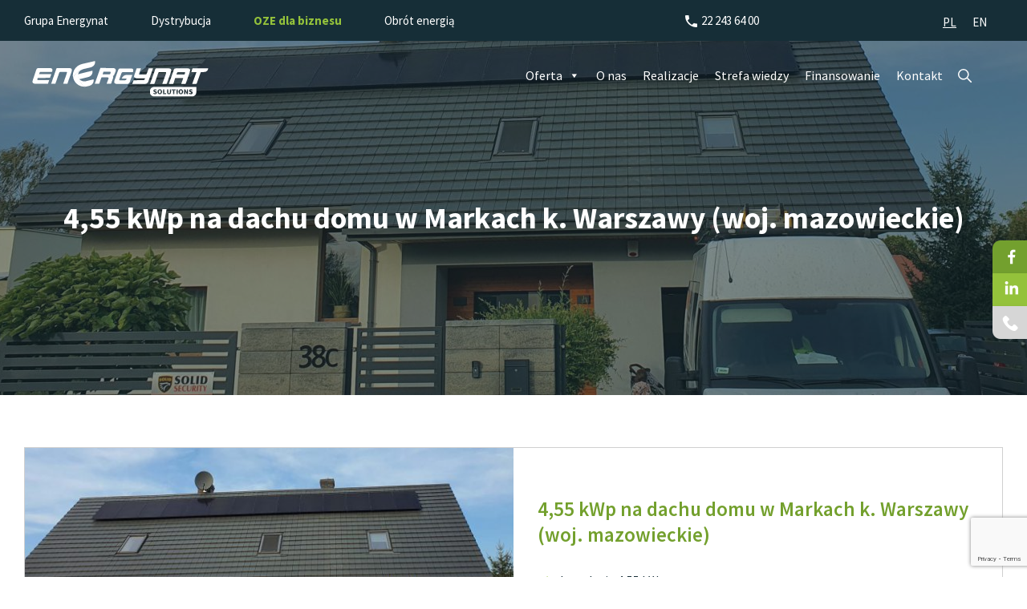

--- FILE ---
content_type: text/html; charset=UTF-8
request_url: https://energynat.solutions/realizacja/455-kwp-na-dachu-domu-w-markach-k-warszawy-woj-mazowieckie/
body_size: 16654
content:
<!DOCTYPE html>
<html lang="pl-PL" class="no-js">
<head>
    <meta charset="UTF-8" />
        <meta name="viewport" content="width=device-width, initial-scale=1" />

            <link rel="icon" href="https://energynat.solutions/wp-content/themes/energy/images/favicon.png" />
        
    <!-- Google Tag Manager -->
    <script>
    (function(w,d,s,l,i){w[l]=w[l]||[];w[l].push({'gtm.start':
    new Date().getTime(),event:'gtm.js'});var f=d.getElementsByTagName(s)[0],
    j=d.createElement(s),dl=l!='dataLayer'?'&l='+l:'';j.async=true;j.src=
    'https://www.googletagmanager.com/gtm.js?id='+i+dl;f.parentNode.insertBefore(j,f);
    })(window,document,'script','dataLayer','GTM-PRZ8869L');
    </script>
    <!-- End Google Tag Manager -->

    <meta name="facebook-domain-verification" content="nkve04bnahun3sfrtfvk1582ebtzl0" />

    <script type="text/javascript">
/* <![CDATA[ */
window.koko_analytics = {"url":"https:\/\/energynat.solutions\/wp-admin\/admin-ajax.php?action=koko_analytics_collect","site_url":"https:\/\/energynat.solutions","post_id":5767,"use_cookie":1,"cookie_path":"\/"};
/* ]]> */
</script>
<meta name='robots' content='index, follow, max-image-preview:large, max-snippet:-1, max-video-preview:-1' />
<link rel="alternate" hreflang="pl" href="https://energynat.solutions/realizacja/455-kwp-na-dachu-domu-w-markach-k-warszawy-woj-mazowieckie/" />
<link rel="alternate" hreflang="en" href="https://energynat.solutions/en/realizacja-en/4-55-kwp-on-the-roof-of-a-house-in-marki-near-warsaw-mazowieckie-voivodeship/" />
<link rel="alternate" hreflang="x-default" href="https://energynat.solutions/realizacja/455-kwp-na-dachu-domu-w-markach-k-warszawy-woj-mazowieckie/" />

	<!-- This site is optimized with the Yoast SEO plugin v25.2 - https://yoast.com/wordpress/plugins/seo/ -->
	<title>4,55 kWp na dachu domu w Markach k. Warszawy (woj. mazowieckie) - Energynat Solutions</title>
	<link rel="canonical" href="https://energynat.solutions/realizacja/455-kwp-na-dachu-domu-w-markach-k-warszawy-woj-mazowieckie/" />
	<meta property="og:locale" content="pl_PL" />
	<meta property="og:type" content="article" />
	<meta property="og:title" content="4,55 kWp na dachu domu w Markach k. Warszawy (woj. mazowieckie) - Energynat Solutions" />
	<meta property="og:url" content="https://energynat.solutions/realizacja/455-kwp-na-dachu-domu-w-markach-k-warszawy-woj-mazowieckie/" />
	<meta property="og:site_name" content="Energynat Solutions" />
	<meta property="article:published_time" content="2021-02-05T14:57:00+00:00" />
	<meta property="article:modified_time" content="2023-07-06T12:23:07+00:00" />
	<meta property="og:image" content="https://energynat.solutions/wp-content/uploads/2021/02/markia-scaled-1.jpg" />
	<meta property="og:image:width" content="2560" />
	<meta property="og:image:height" content="1440" />
	<meta property="og:image:type" content="image/jpeg" />
	<meta name="author" content="enadmin" />
	<meta name="twitter:card" content="summary_large_image" />
	<meta name="twitter:label1" content="Napisane przez" />
	<meta name="twitter:data1" content="enadmin" />
	<script type="application/ld+json" class="yoast-schema-graph">{"@context":"https://schema.org","@graph":[{"@type":"Article","@id":"https://energynat.solutions/realizacja/455-kwp-na-dachu-domu-w-markach-k-warszawy-woj-mazowieckie/#article","isPartOf":{"@id":"https://energynat.solutions/realizacja/455-kwp-na-dachu-domu-w-markach-k-warszawy-woj-mazowieckie/"},"author":{"name":"enadmin","@id":"https://energynat.solutions/#/schema/person/329657d7efc12d3ec3a7aafcf491ec32"},"headline":"4,55 kWp na dachu domu w Markach k. Warszawy (woj. mazowieckie)","datePublished":"2021-02-05T14:57:00+00:00","dateModified":"2023-07-06T12:23:07+00:00","mainEntityOfPage":{"@id":"https://energynat.solutions/realizacja/455-kwp-na-dachu-domu-w-markach-k-warszawy-woj-mazowieckie/"},"wordCount":10,"publisher":{"@id":"https://energynat.solutions/#organization"},"image":{"@id":"https://energynat.solutions/realizacja/455-kwp-na-dachu-domu-w-markach-k-warszawy-woj-mazowieckie/#primaryimage"},"thumbnailUrl":"https://energynat.solutions/wp-content/uploads/2021/02/markia-scaled-1.jpg","keywords":["fotowoltaika","marki","mazowsze"],"articleSection":["Dla domu","realizacja"],"inLanguage":"pl-PL"},{"@type":"WebPage","@id":"https://energynat.solutions/realizacja/455-kwp-na-dachu-domu-w-markach-k-warszawy-woj-mazowieckie/","url":"https://energynat.solutions/realizacja/455-kwp-na-dachu-domu-w-markach-k-warszawy-woj-mazowieckie/","name":"4,55 kWp na dachu domu w Markach k. Warszawy (woj. mazowieckie) - Energynat Solutions","isPartOf":{"@id":"https://energynat.solutions/#website"},"primaryImageOfPage":{"@id":"https://energynat.solutions/realizacja/455-kwp-na-dachu-domu-w-markach-k-warszawy-woj-mazowieckie/#primaryimage"},"image":{"@id":"https://energynat.solutions/realizacja/455-kwp-na-dachu-domu-w-markach-k-warszawy-woj-mazowieckie/#primaryimage"},"thumbnailUrl":"https://energynat.solutions/wp-content/uploads/2021/02/markia-scaled-1.jpg","datePublished":"2021-02-05T14:57:00+00:00","dateModified":"2023-07-06T12:23:07+00:00","breadcrumb":{"@id":"https://energynat.solutions/realizacja/455-kwp-na-dachu-domu-w-markach-k-warszawy-woj-mazowieckie/#breadcrumb"},"inLanguage":"pl-PL","potentialAction":[{"@type":"ReadAction","target":["https://energynat.solutions/realizacja/455-kwp-na-dachu-domu-w-markach-k-warszawy-woj-mazowieckie/"]}]},{"@type":"ImageObject","inLanguage":"pl-PL","@id":"https://energynat.solutions/realizacja/455-kwp-na-dachu-domu-w-markach-k-warszawy-woj-mazowieckie/#primaryimage","url":"https://energynat.solutions/wp-content/uploads/2021/02/markia-scaled-1.jpg","contentUrl":"https://energynat.solutions/wp-content/uploads/2021/02/markia-scaled-1.jpg","width":2560,"height":1440,"caption":"DCIM100MEDIADJI_0500.JPG"},{"@type":"BreadcrumbList","@id":"https://energynat.solutions/realizacja/455-kwp-na-dachu-domu-w-markach-k-warszawy-woj-mazowieckie/#breadcrumb","itemListElement":[{"@type":"ListItem","position":1,"name":"Energynat Solutions","item":"https://energynat.solutions/"},{"@type":"ListItem","position":2,"name":"4,55 kWp na dachu domu w Markach k. Warszawy (woj. mazowieckie)"}]},{"@type":"WebSite","@id":"https://energynat.solutions/#website","url":"https://energynat.solutions/","name":"Energynat Solutions","description":"dla Firmy i Samorządu | OZE | Transformacja energetyczna | Rozwiązania energetyczne OZE | Fotowoltaika | Wytwarzanie i obrót energią | Zielony prąd | Najlepsza cena | Najlepsza jakość","publisher":{"@id":"https://energynat.solutions/#organization"},"potentialAction":[{"@type":"SearchAction","target":{"@type":"EntryPoint","urlTemplate":"https://energynat.solutions/?s={search_term_string}"},"query-input":{"@type":"PropertyValueSpecification","valueRequired":true,"valueName":"search_term_string"}}],"inLanguage":"pl-PL"},{"@type":"Organization","@id":"https://energynat.solutions/#organization","name":"Energynat Solutions","url":"https://energynat.solutions/","logo":{"@type":"ImageObject","inLanguage":"pl-PL","@id":"https://energynat.solutions/#/schema/logo/image/","url":"https://energynat.solutions/wp-content/uploads/2024/10/energynat-green.svg","contentUrl":"https://energynat.solutions/wp-content/uploads/2024/10/energynat-green.svg","width":283,"height":97,"caption":"Energynat Solutions"},"image":{"@id":"https://energynat.solutions/#/schema/logo/image/"}},{"@type":"Person","@id":"https://energynat.solutions/#/schema/person/329657d7efc12d3ec3a7aafcf491ec32","name":"enadmin","image":{"@type":"ImageObject","inLanguage":"pl-PL","@id":"https://energynat.solutions/#/schema/person/image/","url":"https://secure.gravatar.com/avatar/06df67fe8018208308b76d63801b434f309c26b84a2f5e66a1b7812281879453?s=96&d=mm&r=g","contentUrl":"https://secure.gravatar.com/avatar/06df67fe8018208308b76d63801b434f309c26b84a2f5e66a1b7812281879453?s=96&d=mm&r=g","caption":"enadmin"},"sameAs":["https://energynat.solutions"],"url":"https://energynat.solutions/author/enadmin/"}]}</script>
	<!-- / Yoast SEO plugin. -->


<link rel='dns-prefetch' href='//fonts.googleapis.com' />
<link rel='dns-prefetch' href='//www.googletagmanager.com' />
<link rel='preconnect' href='https://fonts.googleapis.com' />
<link href='https://fonts.gstatic.com' crossorigin='' rel='preconnect' />
<link rel="alternate" type="application/rss+xml" title="Energynat Solutions &raquo; Kanał z wpisami" href="https://energynat.solutions/feed/" />
<link rel="alternate" type="application/rss+xml" title="Energynat Solutions &raquo; Kanał z komentarzami" href="https://energynat.solutions/comments/feed/" />
<link rel="alternate" type="application/rss+xml" title="Energynat Solutions &raquo; 4,55 kWp na dachu domu w Markach k. Warszawy (woj. mazowieckie) Kanał z komentarzami" href="https://energynat.solutions/realizacja/455-kwp-na-dachu-domu-w-markach-k-warszawy-woj-mazowieckie/feed/" />
<link rel="alternate" title="oEmbed (JSON)" type="application/json+oembed" href="https://energynat.solutions/wp-json/oembed/1.0/embed?url=https%3A%2F%2Fenergynat.solutions%2Frealizacja%2F455-kwp-na-dachu-domu-w-markach-k-warszawy-woj-mazowieckie%2F" />
<link rel="alternate" title="oEmbed (XML)" type="text/xml+oembed" href="https://energynat.solutions/wp-json/oembed/1.0/embed?url=https%3A%2F%2Fenergynat.solutions%2Frealizacja%2F455-kwp-na-dachu-domu-w-markach-k-warszawy-woj-mazowieckie%2F&#038;format=xml" />
<style id='wp-img-auto-sizes-contain-inline-css' type='text/css'>
img:is([sizes=auto i],[sizes^="auto," i]){contain-intrinsic-size:3000px 1500px}
/*# sourceURL=wp-img-auto-sizes-contain-inline-css */
</style>
<style id='wp-emoji-styles-inline-css' type='text/css'>

	img.wp-smiley, img.emoji {
		display: inline !important;
		border: none !important;
		box-shadow: none !important;
		height: 1em !important;
		width: 1em !important;
		margin: 0 0.07em !important;
		vertical-align: -0.1em !important;
		background: none !important;
		padding: 0 !important;
	}
/*# sourceURL=wp-emoji-styles-inline-css */
</style>
<link rel='stylesheet' id='wp-block-library-css' href='https://energynat.solutions/wp-includes/css/dist/block-library/style.min.css?ver=6.9' type='text/css' media='all' />
<style id='global-styles-inline-css' type='text/css'>
:root{--wp--preset--aspect-ratio--square: 1;--wp--preset--aspect-ratio--4-3: 4/3;--wp--preset--aspect-ratio--3-4: 3/4;--wp--preset--aspect-ratio--3-2: 3/2;--wp--preset--aspect-ratio--2-3: 2/3;--wp--preset--aspect-ratio--16-9: 16/9;--wp--preset--aspect-ratio--9-16: 9/16;--wp--preset--color--black: #000000;--wp--preset--color--cyan-bluish-gray: #abb8c3;--wp--preset--color--white: #ffffff;--wp--preset--color--pale-pink: #f78da7;--wp--preset--color--vivid-red: #cf2e2e;--wp--preset--color--luminous-vivid-orange: #ff6900;--wp--preset--color--luminous-vivid-amber: #fcb900;--wp--preset--color--light-green-cyan: #7bdcb5;--wp--preset--color--vivid-green-cyan: #00d084;--wp--preset--color--pale-cyan-blue: #8ed1fc;--wp--preset--color--vivid-cyan-blue: #0693e3;--wp--preset--color--vivid-purple: #9b51e0;--wp--preset--gradient--vivid-cyan-blue-to-vivid-purple: linear-gradient(135deg,rgb(6,147,227) 0%,rgb(155,81,224) 100%);--wp--preset--gradient--light-green-cyan-to-vivid-green-cyan: linear-gradient(135deg,rgb(122,220,180) 0%,rgb(0,208,130) 100%);--wp--preset--gradient--luminous-vivid-amber-to-luminous-vivid-orange: linear-gradient(135deg,rgb(252,185,0) 0%,rgb(255,105,0) 100%);--wp--preset--gradient--luminous-vivid-orange-to-vivid-red: linear-gradient(135deg,rgb(255,105,0) 0%,rgb(207,46,46) 100%);--wp--preset--gradient--very-light-gray-to-cyan-bluish-gray: linear-gradient(135deg,rgb(238,238,238) 0%,rgb(169,184,195) 100%);--wp--preset--gradient--cool-to-warm-spectrum: linear-gradient(135deg,rgb(74,234,220) 0%,rgb(151,120,209) 20%,rgb(207,42,186) 40%,rgb(238,44,130) 60%,rgb(251,105,98) 80%,rgb(254,248,76) 100%);--wp--preset--gradient--blush-light-purple: linear-gradient(135deg,rgb(255,206,236) 0%,rgb(152,150,240) 100%);--wp--preset--gradient--blush-bordeaux: linear-gradient(135deg,rgb(254,205,165) 0%,rgb(254,45,45) 50%,rgb(107,0,62) 100%);--wp--preset--gradient--luminous-dusk: linear-gradient(135deg,rgb(255,203,112) 0%,rgb(199,81,192) 50%,rgb(65,88,208) 100%);--wp--preset--gradient--pale-ocean: linear-gradient(135deg,rgb(255,245,203) 0%,rgb(182,227,212) 50%,rgb(51,167,181) 100%);--wp--preset--gradient--electric-grass: linear-gradient(135deg,rgb(202,248,128) 0%,rgb(113,206,126) 100%);--wp--preset--gradient--midnight: linear-gradient(135deg,rgb(2,3,129) 0%,rgb(40,116,252) 100%);--wp--preset--font-size--small: 13px;--wp--preset--font-size--medium: 20px;--wp--preset--font-size--large: 36px;--wp--preset--font-size--x-large: 42px;--wp--preset--spacing--20: 0.44rem;--wp--preset--spacing--30: 0.67rem;--wp--preset--spacing--40: 1rem;--wp--preset--spacing--50: 1.5rem;--wp--preset--spacing--60: 2.25rem;--wp--preset--spacing--70: 3.38rem;--wp--preset--spacing--80: 5.06rem;--wp--preset--shadow--natural: 6px 6px 9px rgba(0, 0, 0, 0.2);--wp--preset--shadow--deep: 12px 12px 50px rgba(0, 0, 0, 0.4);--wp--preset--shadow--sharp: 6px 6px 0px rgba(0, 0, 0, 0.2);--wp--preset--shadow--outlined: 6px 6px 0px -3px rgb(255, 255, 255), 6px 6px rgb(0, 0, 0);--wp--preset--shadow--crisp: 6px 6px 0px rgb(0, 0, 0);}:where(.is-layout-flex){gap: 0.5em;}:where(.is-layout-grid){gap: 0.5em;}body .is-layout-flex{display: flex;}.is-layout-flex{flex-wrap: wrap;align-items: center;}.is-layout-flex > :is(*, div){margin: 0;}body .is-layout-grid{display: grid;}.is-layout-grid > :is(*, div){margin: 0;}:where(.wp-block-columns.is-layout-flex){gap: 2em;}:where(.wp-block-columns.is-layout-grid){gap: 2em;}:where(.wp-block-post-template.is-layout-flex){gap: 1.25em;}:where(.wp-block-post-template.is-layout-grid){gap: 1.25em;}.has-black-color{color: var(--wp--preset--color--black) !important;}.has-cyan-bluish-gray-color{color: var(--wp--preset--color--cyan-bluish-gray) !important;}.has-white-color{color: var(--wp--preset--color--white) !important;}.has-pale-pink-color{color: var(--wp--preset--color--pale-pink) !important;}.has-vivid-red-color{color: var(--wp--preset--color--vivid-red) !important;}.has-luminous-vivid-orange-color{color: var(--wp--preset--color--luminous-vivid-orange) !important;}.has-luminous-vivid-amber-color{color: var(--wp--preset--color--luminous-vivid-amber) !important;}.has-light-green-cyan-color{color: var(--wp--preset--color--light-green-cyan) !important;}.has-vivid-green-cyan-color{color: var(--wp--preset--color--vivid-green-cyan) !important;}.has-pale-cyan-blue-color{color: var(--wp--preset--color--pale-cyan-blue) !important;}.has-vivid-cyan-blue-color{color: var(--wp--preset--color--vivid-cyan-blue) !important;}.has-vivid-purple-color{color: var(--wp--preset--color--vivid-purple) !important;}.has-black-background-color{background-color: var(--wp--preset--color--black) !important;}.has-cyan-bluish-gray-background-color{background-color: var(--wp--preset--color--cyan-bluish-gray) !important;}.has-white-background-color{background-color: var(--wp--preset--color--white) !important;}.has-pale-pink-background-color{background-color: var(--wp--preset--color--pale-pink) !important;}.has-vivid-red-background-color{background-color: var(--wp--preset--color--vivid-red) !important;}.has-luminous-vivid-orange-background-color{background-color: var(--wp--preset--color--luminous-vivid-orange) !important;}.has-luminous-vivid-amber-background-color{background-color: var(--wp--preset--color--luminous-vivid-amber) !important;}.has-light-green-cyan-background-color{background-color: var(--wp--preset--color--light-green-cyan) !important;}.has-vivid-green-cyan-background-color{background-color: var(--wp--preset--color--vivid-green-cyan) !important;}.has-pale-cyan-blue-background-color{background-color: var(--wp--preset--color--pale-cyan-blue) !important;}.has-vivid-cyan-blue-background-color{background-color: var(--wp--preset--color--vivid-cyan-blue) !important;}.has-vivid-purple-background-color{background-color: var(--wp--preset--color--vivid-purple) !important;}.has-black-border-color{border-color: var(--wp--preset--color--black) !important;}.has-cyan-bluish-gray-border-color{border-color: var(--wp--preset--color--cyan-bluish-gray) !important;}.has-white-border-color{border-color: var(--wp--preset--color--white) !important;}.has-pale-pink-border-color{border-color: var(--wp--preset--color--pale-pink) !important;}.has-vivid-red-border-color{border-color: var(--wp--preset--color--vivid-red) !important;}.has-luminous-vivid-orange-border-color{border-color: var(--wp--preset--color--luminous-vivid-orange) !important;}.has-luminous-vivid-amber-border-color{border-color: var(--wp--preset--color--luminous-vivid-amber) !important;}.has-light-green-cyan-border-color{border-color: var(--wp--preset--color--light-green-cyan) !important;}.has-vivid-green-cyan-border-color{border-color: var(--wp--preset--color--vivid-green-cyan) !important;}.has-pale-cyan-blue-border-color{border-color: var(--wp--preset--color--pale-cyan-blue) !important;}.has-vivid-cyan-blue-border-color{border-color: var(--wp--preset--color--vivid-cyan-blue) !important;}.has-vivid-purple-border-color{border-color: var(--wp--preset--color--vivid-purple) !important;}.has-vivid-cyan-blue-to-vivid-purple-gradient-background{background: var(--wp--preset--gradient--vivid-cyan-blue-to-vivid-purple) !important;}.has-light-green-cyan-to-vivid-green-cyan-gradient-background{background: var(--wp--preset--gradient--light-green-cyan-to-vivid-green-cyan) !important;}.has-luminous-vivid-amber-to-luminous-vivid-orange-gradient-background{background: var(--wp--preset--gradient--luminous-vivid-amber-to-luminous-vivid-orange) !important;}.has-luminous-vivid-orange-to-vivid-red-gradient-background{background: var(--wp--preset--gradient--luminous-vivid-orange-to-vivid-red) !important;}.has-very-light-gray-to-cyan-bluish-gray-gradient-background{background: var(--wp--preset--gradient--very-light-gray-to-cyan-bluish-gray) !important;}.has-cool-to-warm-spectrum-gradient-background{background: var(--wp--preset--gradient--cool-to-warm-spectrum) !important;}.has-blush-light-purple-gradient-background{background: var(--wp--preset--gradient--blush-light-purple) !important;}.has-blush-bordeaux-gradient-background{background: var(--wp--preset--gradient--blush-bordeaux) !important;}.has-luminous-dusk-gradient-background{background: var(--wp--preset--gradient--luminous-dusk) !important;}.has-pale-ocean-gradient-background{background: var(--wp--preset--gradient--pale-ocean) !important;}.has-electric-grass-gradient-background{background: var(--wp--preset--gradient--electric-grass) !important;}.has-midnight-gradient-background{background: var(--wp--preset--gradient--midnight) !important;}.has-small-font-size{font-size: var(--wp--preset--font-size--small) !important;}.has-medium-font-size{font-size: var(--wp--preset--font-size--medium) !important;}.has-large-font-size{font-size: var(--wp--preset--font-size--large) !important;}.has-x-large-font-size{font-size: var(--wp--preset--font-size--x-large) !important;}
/*# sourceURL=global-styles-inline-css */
</style>

<style id='classic-theme-styles-inline-css' type='text/css'>
/*! This file is auto-generated */
.wp-block-button__link{color:#fff;background-color:#32373c;border-radius:9999px;box-shadow:none;text-decoration:none;padding:calc(.667em + 2px) calc(1.333em + 2px);font-size:1.125em}.wp-block-file__button{background:#32373c;color:#fff;text-decoration:none}
/*# sourceURL=/wp-includes/css/classic-themes.min.css */
</style>
<link rel='stylesheet' id='contact-form-7-css' href='https://energynat.solutions/wp-content/plugins/contact-form-7/includes/css/styles.css?ver=6.0.6' type='text/css' media='all' />
<link rel='stylesheet' id='simple-staff-list-css' href='https://energynat.solutions/wp-content/plugins/simple-staff-list/public/css/simple-staff-list-public.css?ver=2.2.5' type='text/css' media='all' />
<link rel='stylesheet' id='megamenu-css' href='https://energynat.solutions/wp-content/uploads/maxmegamenu/style_pl.css?ver=6a6afe' type='text/css' media='all' />
<link rel='stylesheet' id='dashicons-css' href='https://energynat.solutions/wp-includes/css/dashicons.min.css?ver=6.9' type='text/css' media='all' />
<link rel='stylesheet' id='wppopups-base-css' href='https://energynat.solutions/wp-content/plugins/wp-popups-lite/src/assets/css/wppopups-base.css?ver=2.2.0.3' type='text/css' media='all' />
<link rel='stylesheet' id='styles-css' href='https://energynat.solutions/wp-content/themes/energy/style.css?ver=1.1' type='text/css' media='all' />
<link rel='stylesheet' id='owl-css' href='https://energynat.solutions/wp-content/themes/energy/css/owl.carousel.min.css?ver=6.9' type='text/css' media='all' />
<link rel='stylesheet' id='en-google-fonts-css' href='https://fonts.googleapis.com/css2?family=Source+Sans+Pro:wght@300;400;600;700&#038;family=Lato:wght@400&#038;family=Work+Sans:wght@400;600;700&#038;family=Inter:wght@400;500;600;700&#038;display=swap' type='text/css' media='all' />
<link rel='stylesheet' id='__EPYT__style-css' href='https://energynat.solutions/wp-content/plugins/youtube-embed-plus/styles/ytprefs.min.css?ver=14.2.3' type='text/css' media='all' />
<style id='__EPYT__style-inline-css' type='text/css'>

                .epyt-gallery-thumb {
                        width: 33.333%;
                }
                
/*# sourceURL=__EPYT__style-inline-css */
</style>
<script type="text/javascript" id="wpml-cookie-js-extra">
/* <![CDATA[ */
var wpml_cookies = {"wp-wpml_current_language":{"value":"pl","expires":1,"path":"/"}};
var wpml_cookies = {"wp-wpml_current_language":{"value":"pl","expires":1,"path":"/"}};
//# sourceURL=wpml-cookie-js-extra
/* ]]> */
</script>
<script type="text/javascript" src="https://energynat.solutions/wp-content/plugins/sitepress-multilingual-cms/res/js/cookies/language-cookie.js?ver=476000" id="wpml-cookie-js" defer="defer" data-wp-strategy="defer"></script>
<script type="text/javascript" src="https://energynat.solutions/wp-includes/js/jquery/jquery.min.js?ver=3.7.1" id="jquery-core-js"></script>
<script type="text/javascript" src="https://energynat.solutions/wp-includes/js/jquery/jquery-migrate.min.js?ver=3.4.1" id="jquery-migrate-js"></script>
<script type="text/javascript" id="gtmkit-js-before" data-cfasync="false" data-nowprocket="" data-cookieconsent="ignore">
/* <![CDATA[ */
		window.gtmkit_settings = {"datalayer_name":"dataLayer","console_log":false};
		window.gtmkit_data = {};
		window.dataLayer = window.dataLayer || [];
				
//# sourceURL=gtmkit-js-before
/* ]]> */
</script>
<script type="text/javascript" id="__ytprefs__-js-extra">
/* <![CDATA[ */
var _EPYT_ = {"ajaxurl":"https://energynat.solutions/wp-admin/admin-ajax.php","security":"1d2a609274","gallery_scrolloffset":"20","eppathtoscripts":"https://energynat.solutions/wp-content/plugins/youtube-embed-plus/scripts/","eppath":"https://energynat.solutions/wp-content/plugins/youtube-embed-plus/","epresponsiveselector":"[\"iframe.__youtube_prefs__\"]","epdovol":"1","version":"14.2.3","evselector":"iframe.__youtube_prefs__[src], iframe[src*=\"youtube.com/embed/\"], iframe[src*=\"youtube-nocookie.com/embed/\"]","ajax_compat":"","maxres_facade":"eager","ytapi_load":"light","pause_others":"","stopMobileBuffer":"1","facade_mode":"","not_live_on_channel":""};
//# sourceURL=__ytprefs__-js-extra
/* ]]> */
</script>
<script type="text/javascript" src="https://energynat.solutions/wp-content/plugins/youtube-embed-plus/scripts/ytprefs.min.js?ver=14.2.3" id="__ytprefs__-js"></script>
<link rel="https://api.w.org/" href="https://energynat.solutions/wp-json/" /><link rel="alternate" title="JSON" type="application/json" href="https://energynat.solutions/wp-json/wp/v2/posts/5767" /><link rel="EditURI" type="application/rsd+xml" title="RSD" href="https://energynat.solutions/xmlrpc.php?rsd" />
<link rel='shortlink' href='https://energynat.solutions/?p=5767' />
<meta name="generator" content="WPML ver:4.7.6 stt:1,40;" />

<!-- Meta Pixel Code -->
<script type='text/javascript'>
!function(f,b,e,v,n,t,s){if(f.fbq)return;n=f.fbq=function(){n.callMethod?
n.callMethod.apply(n,arguments):n.queue.push(arguments)};if(!f._fbq)f._fbq=n;
n.push=n;n.loaded=!0;n.version='2.0';n.queue=[];t=b.createElement(e);t.async=!0;
t.src=v;s=b.getElementsByTagName(e)[0];s.parentNode.insertBefore(t,s)}(window,
document,'script','https://connect.facebook.net/en_US/fbevents.js?v=next');
</script>
<!-- End Meta Pixel Code -->
<script type='text/javascript'>var url = window.location.origin + '?ob=open-bridge';
            fbq('set', 'openbridge', '1134129893621991', url);
fbq('init', '1134129893621991', {}, {
    "agent": "wordpress-6.9-4.1.3"
})</script><script type='text/javascript'>
    fbq('track', 'PageView', []);
  </script><style id="uagb-style-frontend-5767">.uag-blocks-common-selector{z-index:var(--z-index-desktop) !important}@media (max-width: 976px){.uag-blocks-common-selector{z-index:var(--z-index-tablet) !important}}@media (max-width: 767px){.uag-blocks-common-selector{z-index:var(--z-index-mobile) !important}}
</style>    <style id="at-yt-card-css">      
      .yt-card__media {
        position: relative;
        height: 0;
        padding-bottom: var(--yt-ratio, 56.25%);
        overflow: hidden;
      }
      .yt-card__btn,
      .yt-embed {
        position: absolute;
        inset: 0;
        display: block;
        width: 100%;
        height: 100%;
      }
      .yt-card__btn { cursor: pointer; border:0; padding:0; background:none;}
      .yt-card__thumb {
        display: block;        
		 width: 100%;
        height: 100%;
        object-fit: cover; 
      }
      .yt-card__play {
        position: absolute;
        inset: 0;
        display: grid;
        place-items: center;
        pointer-events: none;
      }
      .yt-card__play img {
        width: 54px; height: 54px;
        filter: drop-shadow(0 4px 16px rgba(0,0,0,.35));
        color: #22c55e;
        transition: transform .2s ease;
      }
      .yt-card__btn:hover .yt-card__play img { transform: scale(1.02); }

      .yt-card__meta {
        margin-top: 20px;
        display: flex;
        gap: .75rem;
        align-items: center;
        flex-wrap: wrap;
        font: 600 16px/1.4 system-ui, -apple-system, Segoe UI, Roboto, Arial, sans-serif;
      }
      .yt-card__duration {
        color: #73A02D; font-weight:bold;
        padding: 2px 8px 2px 19px; font-size: 12px; flex-shrink: 0; background:url(https://energynat.solutions/wp-content/themes/energy/images/arrow-yt.png) 0 5px no-repeat; background-size:12px 12px;
      }
      .yt-card__title { font-size: 22px; font-weight:bold; color:#162E37; line-height: 1.3; margin-bottom:35px;}
      .yt-card__link { font-weight: 600; text-decoration: none; text-transform:uppercase !important;}
      .yt-card__link:hover { text-decoration: underline; }

      .yt-embed iframe {
        width: 100%; height: 100%;
        border: 0; display: block;
      }
	  @media screen and (max-width: 992px) {
		  .yt-card__title { font-size: 20px; margin-bottom:30px;}
	  }
    </style>
  <style type="text/css">/** Mega Menu CSS: fs **/</style>
<link rel='stylesheet' id='wpml-legacy-horizontal-list-0-css' href='https://energynat.solutions/wp-content/plugins/sitepress-multilingual-cms/templates/language-switchers/legacy-list-horizontal/style.min.css?ver=1' type='text/css' media='all' />
</head>
<body class="wp-singular post-template-default single single-post postid-5767 single-format-standard wp-custom-logo wp-theme-energy container-main mega-menu-menu1 dla-domu realizacja lang-pl">

<!-- Meta Pixel Code -->
<noscript>
<img height="1" width="1" style="display:none" alt="fbpx"
src="https://www.facebook.com/tr?id=1134129893621991&ev=PageView&noscript=1" />
</noscript>
<!-- End Meta Pixel Code -->

<!-- Google Tag Manager (noscript) -->
<noscript><iframe src="https://www.googletagmanager.com/ns.html?id=GTM-PRZ8869L" height="0" width="0" style="display:none;visibility:hidden" title="GTM"></iframe></noscript>
<!-- End Google Tag Manager (noscript) -->

<div class="container">
<header class="mainheader">

    
            <div class="top-bar-wrap">
            <div class="wrapper">
                <div class="top-bar">
                    <nav class="top-bar-links" aria-label="Szybkie linki">
                        <a href="https://energynat.pl/">Grupa Energynat</a>
                        <a href="https://energynat.trade/">Dystrybucja</a>
                        <a href="https://energynat.solutions/" class="active">OZE dla biznesu</a>
                        <a href="https://obrot.energynat.pl/">Obrót energią</a>
                    </nav>

                                        <div class="phone-nav"><a href="tel:222436400">22 243 64 00</a></div>

                    
<div class="wpml-ls-statics-shortcode_actions wpml-ls wpml-ls-legacy-list-horizontal">
	<ul><li class="wpml-ls-slot-shortcode_actions wpml-ls-item wpml-ls-item-pl wpml-ls-current-language wpml-ls-first-item wpml-ls-item-legacy-list-horizontal">
				<a href="https://energynat.solutions/realizacja/455-kwp-na-dachu-domu-w-markach-k-warszawy-woj-mazowieckie/" class="wpml-ls-link">
                    <span class="wpml-ls-native">PL</span></a>
			</li><li class="wpml-ls-slot-shortcode_actions wpml-ls-item wpml-ls-item-en wpml-ls-last-item wpml-ls-item-legacy-list-horizontal">
				<a href="https://energynat.solutions/en/realizacja-en/4-55-kwp-on-the-roof-of-a-house-in-marki-near-warsaw-mazowieckie-voivodeship/" class="wpml-ls-link">
                    <span class="wpml-ls-native" lang="en">EN</span></a>
			</li></ul>
</div>
                </div>
            </div>
        </div>

        <div class="site-header-wrap">
            <div class="site-header">
                <div class="wrapper">
                    <div class="site-branding">
                        <a class="custom-logo-link" href="https://energynat.solutions/">
                            <img src="https://energynat.solutions/wp-content/themes/energy/images/energynat_solutions_biale.svg" alt="Energynat Solutions" />
                        </a>
                    </div>
                    <div class="site-navigation">
                        <nav class="mainnav" aria-label="Główne menu">
                            <div id="mega-menu-wrap-menu1" class="mega-menu-wrap"><div class="mega-menu-toggle"><div class="mega-toggle-blocks-left"></div><div class="mega-toggle-blocks-center"></div><div class="mega-toggle-blocks-right"><div class='mega-toggle-block mega-menu-toggle-animated-block mega-toggle-block-0' id='mega-toggle-block-0'><button aria-label="Toggle Menu" class="mega-toggle-animated mega-toggle-animated-slider" type="button" aria-expanded="false">
                  <span class="mega-toggle-animated-box">
                    <span class="mega-toggle-animated-inner"></span>
                  </span>
                </button></div></div></div><ul id="mega-menu-menu1" class="mega-menu max-mega-menu mega-menu-horizontal mega-no-js" data-event="hover_intent" data-effect="fade_up" data-effect-speed="400" data-effect-mobile="slide_right" data-effect-speed-mobile="200" data-panel-inner-width="1160px" data-mobile-force-width="false" data-second-click="go" data-document-click="collapse" data-vertical-behaviour="standard" data-breakpoint="1080" data-unbind="true" data-mobile-state="collapse_all" data-mobile-direction="vertical" data-hover-intent-timeout="300" data-hover-intent-interval="100"><li class="mega-menu-item mega-menu-item-type-custom mega-menu-item-object-custom mega-menu-item-home mega-menu-item-has-children mega-menu-megamenu mega-menu-grid mega-align-bottom-left mega-menu-grid mega-disable-link mega-menu-item-11228" id="mega-menu-item-11228"><a class="mega-menu-link" tabindex="0" aria-expanded="false" role="button">Oferta<span class="mega-indicator" aria-hidden="true"></span></a>
<ul class="mega-sub-menu" role='presentation'>
<li class="mega-menu-row" id="mega-menu-11228-0">
	<ul class="mega-sub-menu" style='--columns:12' role='presentation'>
<li class="mega-menu-column mega-menu-columns-12-of-12" style="--span:12" id="mega-menu-11228-0-0">
		<ul class="mega-sub-menu">
<li class="mega-menu-item mega-menu-item-type-widget widget_text mega-menu-item-text-2" id="mega-menu-item-text-2"><h4 class="mega-block-title">Oferta Energynat Solutions</h4>			<div class="textwidget"></div>
		</li>		</ul>
</li>	</ul>
</li><li class="mega-menu-row" id="mega-menu-11228-1">
	<ul class="mega-sub-menu" style='--columns:12' role='presentation'>
<li class="mega-menu-column mega-menu-columns-3-of-12" style="--span:3" id="mega-menu-11228-1-0">
		<ul class="mega-sub-menu">
<li class="mega-menu-item mega-menu-item-type-custom mega-menu-item-object-custom mega-menu-item-home mega-menu-item-11832" id="mega-menu-item-11832"><a class="mega-menu-link" href="https://energynat.solutions/#oferta">OZE dla biznesu</a></li><li class="mega-menu-item mega-menu-item-type-custom mega-menu-item-object-custom mega-menu-item-home mega-menu-item-11833" id="mega-menu-item-11833"><a class="mega-menu-link" href="https://energynat.solutions/#oferta">OZE dla samorządu</a></li>		</ul>
</li><li class="mega-menu-column mega-menu-columns-3-of-12" style="--span:3" id="mega-menu-11228-1-1">
		<ul class="mega-sub-menu">
<li class="mega-menu-item mega-menu-item-type-post_type mega-menu-item-object-page mega-menu-item-11830" id="mega-menu-item-11830"><a class="mega-menu-link" href="https://energynat.solutions/kompensacja-mocy-biernej/">Kompensacja mocy biernej</a></li><li class="mega-menu-item mega-menu-item-type-post_type mega-menu-item-object-page mega-menu-item-11834" id="mega-menu-item-11834"><a class="mega-menu-link" href="https://energynat.solutions/magazyny-energii/">Magazyny energii</a></li>		</ul>
</li><li class="mega-menu-column mega-menu-columns-2-of-12" style="--span:2" id="mega-menu-11228-1-2">
		<ul class="mega-sub-menu">
<li class="mega-menu-item mega-menu-item-type-post_type mega-menu-item-object-page mega-menu-item-11831" id="mega-menu-item-11831"><a class="mega-menu-link" href="https://energynat.solutions/granty/">Granty OZE</a></li><li class="mega-menu-item mega-menu-item-type-custom mega-menu-item-object-custom mega-menu-item-11835" id="mega-menu-item-11835"><a class="mega-menu-link" href="#">Usługi serwisu</a></li>		</ul>
</li><li class="mega-menu-column mega-menu-columns-2-of-12" style="--span:2" id="mega-menu-11228-1-3">
		<ul class="mega-sub-menu">
<li class="mega-menu-item mega-menu-item-type-post_type mega-menu-item-object-page mega-menu-item-12277" id="mega-menu-item-12277"><a class="mega-menu-link" href="https://energynat.solutions/pvaas/">Finansowanie</a></li><li class="mega-menu-item mega-menu-item-type-post_type mega-menu-item-object-page mega-menu-item-12559" id="mega-menu-item-12559"><a class="mega-menu-link" href="https://energynat.solutions/energynatone/">Energynat One</a></li>		</ul>
</li><li class="mega-menu-column mega-menu-columns-2-of-12" style="--span:2" id="mega-menu-11228-1-4">
		<ul class="mega-sub-menu">
<li class="mega-menu-item mega-menu-item-type-widget widget_media_image mega-menu-item-media_image-2" id="mega-menu-item-media_image-2"><a href="https://energynat.solutions/energynatone/"><img width="289" height="300" src="https://energynat.solutions/wp-content/uploads/2025/11/one-289x300.png" class="image wp-image-12533  attachment-medium size-medium" alt="" style="max-width: 100%; height: auto;" decoding="async" fetchpriority="high" srcset="https://energynat.solutions/wp-content/uploads/2025/11/one-289x300.png 289w, https://energynat.solutions/wp-content/uploads/2025/11/one.png 403w" sizes="(max-width: 289px) 100vw, 289px" /></a></li>		</ul>
</li>	</ul>
</li></ul>
</li><li class="mega-menu-item mega-menu-item-type-post_type mega-menu-item-object-page mega-align-bottom-left mega-menu-flyout mega-menu-item-11231" id="mega-menu-item-11231"><a class="mega-menu-link" href="https://energynat.solutions/o-nas/" tabindex="0">O nas</a></li><li class="mega-menu-item mega-menu-item-type-post_type mega-menu-item-object-page mega-align-bottom-left mega-menu-flyout mega-menu-item-11242" id="mega-menu-item-11242"><a class="mega-menu-link" href="https://energynat.solutions/realizacje/" tabindex="0">Realizacje</a></li><li class="mega-menu-item mega-menu-item-type-taxonomy mega-menu-item-object-category mega-align-bottom-left mega-menu-flyout mega-menu-item-11272" id="mega-menu-item-11272"><a class="mega-menu-link" href="https://energynat.solutions/./strefa-wiedzy/" tabindex="0">Strefa wiedzy</a></li><li class="mega-menu-item mega-menu-item-type-post_type mega-menu-item-object-page mega-align-bottom-left mega-menu-flyout mega-menu-item-12334" id="mega-menu-item-12334"><a class="mega-menu-link" href="https://energynat.solutions/pvaas/" tabindex="0">Finansowanie</a></li><li class="mega-menu-item mega-menu-item-type-custom mega-menu-item-object-custom mega-menu-item-home mega-align-bottom-left mega-menu-flyout mega-menu-item-11227" id="mega-menu-item-11227"><a class="mega-menu-link" href="https://energynat.solutions/#kontakt" tabindex="0">Kontakt</a></li></ul><button class='mega-close' aria-label='Close'></button></div>                        </nav>
                        <div class="site-search">
                            <form role="search" method="get" class="search-form" action="https://energynat.solutions/" data-animate-in="fadeIn">
    <label>                                
        <input type="search" class="search-field" placeholder="Szukaj" value="" name="s" title="Szukaj:" />
    </label>
    <input type="submit" class="search-submit" value="Szukaj" />    
</form>                            <button class="search-toggle" type="button" aria-expanded="false">
                                Szukaj                            </button>
                        </div>
                        <button class="wycena_btn_CB modal-btn js-button-open-modal-contact">
                            Otrzymaj wycenę                        </button>
                    </div>
                </div>
            </div>
        </div>
    
            <div class="hero hero-low" style="background-image:url('https://energynat.solutions/wp-content/uploads/2021/02/markia-scaled-1-1366x442.jpg');">
            <div class="wrapper">
                <div class="hero-content">
                    <div class="hero-content-title" data-animate-in="fadeIn">
                        4,55 kWp na dachu domu w Markach k. Warszawy (woj. mazowieckie)                    </div>
                </div>
            </div>
        </div>

    
</header>

<!-- Modal -->
<div class="modal fade js-modal-contact" id="wycena" tabindex="-1" role="dialog" aria-labelledby="wycena-label">
    <div class="modal-dialog" role="document">
        <div class="modal-content" role="document">
            <div class="modal-header">
                <button type="button" class="close" data-dismiss="modal" aria-label="Zamknij">
                    <span aria-hidden="true">&times;</span>
                </button>
                <div class="js-modal-contact-tabs tabs" role="tablist">
                    <div class="js-tab-item tabs__item call active" data-tab="1" role="tab" aria-selected="true">
                        <i aria-hidden="true"></i>Zadzwońcie do mnie                    </div>
                    <div class="js-tab-item tabs__item message" data-tab="2" role="tab" aria-selected="false">
                        <i aria-hidden="true"></i>Zostawię wiadomość                    </div>
                </div>
            </div>
            <div class="modal-body js-modal-contact-tabs-content">
                <div data-type="1" class="js-item">
                    <p>O której godzinie mamy się z Tobą skontaktować?</p>
                    
<div class="wpcf7 no-js" id="wpcf7-f6418-o1" lang="pl-PL" dir="ltr" data-wpcf7-id="6418">
<div class="screen-reader-response"><p role="status" aria-live="polite" aria-atomic="true"></p> <ul></ul></div>
<form action="/realizacja/455-kwp-na-dachu-domu-w-markach-k-warszawy-woj-mazowieckie/#wpcf7-f6418-o1" method="post" class="wpcf7-form init" aria-label="Formularz kontaktowy" novalidate="novalidate" data-status="init">
<div style="display: none;">
<input type="hidden" name="_wpcf7" value="6418" />
<input type="hidden" name="_wpcf7_version" value="6.0.6" />
<input type="hidden" name="_wpcf7_locale" value="pl_PL" />
<input type="hidden" name="_wpcf7_unit_tag" value="wpcf7-f6418-o1" />
<input type="hidden" name="_wpcf7_container_post" value="0" />
<input type="hidden" name="_wpcf7_posted_data_hash" value="" />
<input type="hidden" name="_wpcf7_recaptcha_response" value="" />
</div>
<div class="row inline"><label><span></span><span class="wpcf7-form-control-wrap" data-name="menu-459"><select class="wpcf7-form-control wpcf7-select wpcf7-validates-as-required" aria-required="true" aria-invalid="false" name="menu-459"><option value="Dzisiaj">Dzisiaj</option><option value="Jutro">Jutro</option><option value="Pojutrze">Pojutrze</option><option value="W przyszłym tygodniu">W przyszłym tygodniu</option></select></span> </label><label class="sm"><span></span><span class="wpcf7-form-control-wrap" data-name="menu-460"><select class="wpcf7-form-control wpcf7-select wpcf7-validates-as-required" aria-required="true" aria-invalid="false" name="menu-460"><option value="Przed południem">Przed południem</option><option value="Po południu">Po południu</option></select></span></label></div><div class="row inline"><label class="phone"><span></span><span class="wpcf7-form-control-wrap" data-name="tel-553"><input size="40" maxlength="400" class="wpcf7-form-control wpcf7-tel wpcf7-validates-as-required wpcf7-text wpcf7-validates-as-tel" aria-required="true" aria-invalid="false" value="" type="tel" name="tel-553" /></span></label><div class="sm submit"><input class="wpcf7-form-control wpcf7-submit has-spinner" type="submit" value="Zadzwońcie do mnie" /></div></div>

<div style="margin-bottom:5px;">
<span class="wpcf7-form-control-wrap" data-name="acceptance-oferta"><span class="wpcf7-form-control wpcf7-acceptance"><span class="wpcf7-list-item"><label><input type="checkbox" name="acceptance-oferta" value="1" aria-invalid="false" /><span class="wpcf7-list-item-label">Wyrażam zgodę na otrzymywanie od energynat.solutions informacji handlowych w rozumieniu ustawy z dnia 18 lipca 2002 r. o świadczeniu usług drogą elektroniczną (Dz.U. z 2002 r., Nr 144, poz. 1204, z późn. zm.) za pomocą środków komunikacji elektronicznej. (*wymagane)</span></label></span></span></span>
</div>

<div style="margin-bottom:5px;">
<span class="wpcf7-form-control-wrap" data-name="acceptance-dane"><span class="wpcf7-form-control wpcf7-acceptance"><span class="wpcf7-list-item"><label><input type="checkbox" name="acceptance-dane" value="1" aria-invalid="false" /><span class="wpcf7-list-item-label">Wyrażam zgodę na przetwarzanie moich danych osobowych obejmujących: imię i nazwisko, adres e-mail, Nazwa firmy, numer telefonu przez Energynat Solutions Sp. z o.o., z siedzibą przy ul. Tadeusza Kościuszki 40A 05-270 Marki, KRS: 0000766969, NIP: 1251687420 zgodnie z Warunkami "Polityka Prywatności i Warunki Przetwarzania Danych" dostępnymi na stronie <a href="https://energynat.solutions2/polityka-prywatnosci-i-warunki-przetwarzania-danych/" title="Przejdź do: Polityka Prywatności i Warunki Przetwarzania Danych" target="_blank"><b> Polityka Prywatności i Warunki Przetwarzania Danych.</b></a> (*wymagane)</span></label></span></span></span>
</div><div class="wpcf7-response-output" aria-hidden="true"></div>
</form>
</div>
                    <div class="info">Zadzwonimy do Ciebie!</div>
                </div>

                <div data-type="2" class="js-item hidden">
                    
<div class="wpcf7 no-js" id="wpcf7-f6419-o2" lang="pl-PL" dir="ltr" data-wpcf7-id="6419">
<div class="screen-reader-response"><p role="status" aria-live="polite" aria-atomic="true"></p> <ul></ul></div>
<form action="/realizacja/455-kwp-na-dachu-domu-w-markach-k-warszawy-woj-mazowieckie/#wpcf7-f6419-o2" method="post" class="wpcf7-form init" aria-label="Formularz kontaktowy" novalidate="novalidate" data-status="init">
<div style="display: none;">
<input type="hidden" name="_wpcf7" value="6419" />
<input type="hidden" name="_wpcf7_version" value="6.0.6" />
<input type="hidden" name="_wpcf7_locale" value="pl_PL" />
<input type="hidden" name="_wpcf7_unit_tag" value="wpcf7-f6419-o2" />
<input type="hidden" name="_wpcf7_container_post" value="0" />
<input type="hidden" name="_wpcf7_posted_data_hash" value="" />
<input type="hidden" name="_wpcf7_recaptcha_response" value="" />
</div>
<div class="row"><label><span>*Wiadomość</span><span class="wpcf7-form-control-wrap" data-name="your-message"><textarea cols="40" rows="10" maxlength="2000" class="wpcf7-form-control wpcf7-textarea wpcf7-validates-as-required" aria-required="true" aria-invalid="false" name="your-message"></textarea></span> </label></div><div class="row inline"><label><span>*Imię i nazwisko</span><span class="wpcf7-form-control-wrap" data-name="your-name"><input size="40" maxlength="400" class="wpcf7-form-control wpcf7-text wpcf7-validates-as-required" aria-required="true" aria-invalid="false" value="" type="text" name="your-name" /></span> </label><label><span>*Adres E-mail</span><span class="wpcf7-form-control-wrap" data-name="your-email"><input size="40" maxlength="400" class="wpcf7-form-control wpcf7-email wpcf7-validates-as-required wpcf7-text wpcf7-validates-as-email" aria-required="true" aria-invalid="false" value="" type="email" name="your-email" /></span> </label></div>

<div style="margin-bottom:5px;">
<span class="wpcf7-form-control-wrap" data-name="acceptance-oferta"><span class="wpcf7-form-control wpcf7-acceptance"><span class="wpcf7-list-item"><label><input type="checkbox" name="acceptance-oferta" value="1" aria-invalid="false" /><span class="wpcf7-list-item-label">Wyrażam zgodę na otrzymywanie od en2.pl informacji handlowych w rozumieniu ustawy z dnia 18 lipca 2002 r. o świadczeniu usług drogą elektroniczną (Dz.U. z 2002 r., Nr 144, poz. 1204, z późn. zm.) za pomocą środków komunikacji elektronicznej. (*wymagane)</span></label></span></span></span>
</div>

<div style="margin-bottom:5px;">
<span class="wpcf7-form-control-wrap" data-name="acceptance-dane"><span class="wpcf7-form-control wpcf7-acceptance"><span class="wpcf7-list-item"><label><input type="checkbox" name="acceptance-dane" value="1" aria-invalid="false" /><span class="wpcf7-list-item-label">Wyrażam zgodę na przetwarzanie moich danych osobowych obejmujących: imię i nazwisko, adres e-mail, Nazwa firmy, numer telefonu przez EEnergynat Solutions Sp. z o.o., z siedzibą przy ul. Tadeusza Kościuszki 40A 05-270 Marki, KRS: 0000766969, NIP: 1251687420 zgodnie z Warunkami "Polityka Prywatności i Warunki Przetwarzania Danych" dostępnymi na stronie <a href="https://en2.pl/polityka-prywatnosci-i-warunki-przetwarzania-danych/" title="Przejdź do: Polityka Prywatności i Warunki Przetwarzania Danych" target="_blank"><b> Polityka Prywatności i Warunki Przetwarzania Danych.</b></a> (*wymagane)</span></label></span></span></span>
</div><div class="submit"><input class="wpcf7-form-control wpcf7-submit has-spinner" type="submit" value="Wyślij" /></div><div class="wpcf7-response-output" aria-hidden="true"></div>
</form>
</div>
                </div>
            </div>
        </div>
    </div>
</div>

        <div class="singlepost">
                                       
                
                    
                    <div class="wrapper">
                        <div class="row-rel">
                                                        <div class="realization__img"><img width="740" height="352" src="https://energynat.solutions/wp-content/uploads/2021/02/markia-scaled-1-740x352.jpg" class="attachment-artykul-low size-artykul-low wp-post-image" alt="" decoding="async" /></div>
                                                                                        <div class="realization__bullet"><h1>4,55 kWp na dachu domu w Markach k. Warszawy (woj. mazowieckie)</h1><ul>
<li>Instalacja 4,55 kWp</li>
<li>Moduły: Sunpower P19 325BLK</li>
<li>Falownik SolarEdge</li>
<li>Zwrot z inwestycji w lat: 5,79 lat</li>
<li>Szacowana suma oszczędności w okresie 20 lat to 71 tyś 377 PLN</li>
<li>Redukcja emisji CO2 na poziomie 4 ton</li>
</ul>
</div>
                                                        
                        </div>
                    </div>
                    
                    <div class="wrapper">
											</div>                                       

                                            <div class="section section-grey">
                            <div class="wrapper">
                                <div class="realization__description"> 
                                    <h2>Opis realizacji</h2>
                                    <div class="description__value"><div dir="auto"></div>
<div dir="auto" style="text-align: center">
<div>Wielkość instalacji to 9 kWp.</div>
<div>Do budowy instalacji wykorzystano moduły Sunpower, model: P19 325BLK. Sercem instalacji jest niezawodny inwerter marki SolarEdge.</div>
<div></div>
<div>&#8211;</div>
</div>
<div dir="auto" style="text-align: center"></div>
<div dir="auto" style="text-align: center">Zapraszamy do kontaktu z konsultantem ds. fotowoltaiki.</div>
<div dir="auto" style="text-align: center"></div>
<div class="o9v6fnle cxmmr5t8 oygrvhab hcukyx3x c1et5uql ii04i59q">
<div dir="auto" style="text-align: center">
<div dir="auto" style="text-align: center">+48 600 101 809 instalacje dla biznesu, przemysłowe i komercyjne</div>
<div dir="auto" style="text-align: center">
<div class="" data-block="true" data-editor="4s99d" data-offset-key="csc08-0-0">
<div class="_1mf _1mj" data-offset-key="csc08-0-0" data-auto-logging-id="f3da6a5815a7ab8"><span data-offset-key="csc08-0-0">+48 666 030 559</span> mikroinstalacje do 50 kWp</div>
</div>
</div>
</div>
</div>
</div>
                                </div>
                            </div>
                        </div>
                                                                        

                    
                    <div class="wrapper">
                    <div class="relatedposts related-realizacje">
                        <h3>Pozostałe realizacje</h3>
                        
                        <div class="knowledge-list" data-animate-in="fadeIn">
                        
                        <div class="list-item">
                            <div class="post-thumbnail" data-animate-in="fadeIn">
                                                            <a href="https://energynat.solutions/realizacja/instalacja-56-kw-na-dachu-domu-w-starym-dlutowie/"><img width="740" height="352" src="https://energynat.solutions/wp-content/uploads/2021/04/To_IMG_5696-740x352.jpg" class="attachment-artykul-low size-artykul-low wp-post-image" alt="" decoding="async" loading="lazy" /></a>
                                                        </div> 
                            <div class="item-content">
                                <header class="post-header">                                                        
                                    <h2 class="post-title"><a href="https://energynat.solutions/realizacja/instalacja-56-kw-na-dachu-domu-w-starym-dlutowie/">Instalacja 5,6 kW na dachu domu w Starym Dłutowie</a></h2>                                                                                                                                                        
                                </header>                            
                                <a class="readmore" href="https://energynat.solutions/realizacja/instalacja-56-kw-na-dachu-domu-w-starym-dlutowie/">Czytaj więcej</a>                    
                            </div>
                        </div>

                        
                        <div class="list-item">
                            <div class="post-thumbnail" data-animate-in="fadeIn">
                                                            <a href="https://energynat.solutions/realizacja/50-kwp-toyota-poznan-centrum/"><img width="740" height="352" src="https://energynat.solutions/wp-content/uploads/2022/03/toyota-poznan-740x352.png" class="attachment-artykul-low size-artykul-low wp-post-image" alt="" decoding="async" loading="lazy" srcset="https://energynat.solutions/wp-content/uploads/2022/03/toyota-poznan.png 740w, https://energynat.solutions/wp-content/uploads/2022/03/toyota-poznan-300x143.png 300w" sizes="auto, (max-width: 740px) 100vw, 740px" /></a>
                                                        </div> 
                            <div class="item-content">
                                <header class="post-header">                                                        
                                    <h2 class="post-title"><a href="https://energynat.solutions/realizacja/50-kwp-toyota-poznan-centrum/">50 kWp Toyota Poznań Centrum  (350 kWp Grupa Cygan)</a></h2>                                                                                                                                                        
                                </header>                            
                                <a class="readmore" href="https://energynat.solutions/realizacja/50-kwp-toyota-poznan-centrum/">Czytaj więcej</a>                    
                            </div>
                        </div>

                        
                        <div class="list-item">
                            <div class="post-thumbnail" data-animate-in="fadeIn">
                                                            <a href="https://energynat.solutions/realizacja/100-kwp-siedziba-gl-group/"><img width="740" height="352" src="https://energynat.solutions/wp-content/uploads/2021/08/gl-scaled-1-740x352.jpg" class="attachment-artykul-low size-artykul-low wp-post-image" alt="" decoding="async" loading="lazy" /></a>
                                                        </div> 
                            <div class="item-content">
                                <header class="post-header">                                                        
                                    <h2 class="post-title"><a href="https://energynat.solutions/realizacja/100-kwp-siedziba-gl-group/">2000 kW dla GL Group Spółdzielnia</a></h2>                                                                                                                                                        
                                </header>                            
                                <a class="readmore" href="https://energynat.solutions/realizacja/100-kwp-siedziba-gl-group/">Czytaj więcej</a>                    
                            </div>
                        </div>

                                                <!-- end of the loop -->
                        </div>

                        
                                            </div>         
                </div>
                <div class="section section-grey">  
                    <div class="wrapper">
                        <div class="line-header line-solutions"><h3>OFERTA ENERGYNAT</h3></div>
						<div class="ofertalist">
							<div class="ofertaitem">
								<div class="imgwrap"><img src="https://energynat.solutions/wp-content/themes/energy/images/dladomu.svg"></div>
								<h3>Dla domu</h3>
								<a href="https://energynat.solutions/oferta-dla-domu/" class="readmore">Czytaj więcej</a>
							</div>
							<div class="ofertaitem">
								<div class="imgwrap"><img src="https://energynat.solutions/wp-content/themes/energy/images/do50.svg"></div>
								<h3>Do <br>50 kWp</h3>
								<a href="https://energynat.solutions/fotowoltaika-do-50-kwp/" class="readmore">Czytaj więcej</a>
							</div>
							<div class="ofertaitem">
								<div class="imgwrap"><img src="https://energynat.solutions/wp-content/themes/energy/images/powyzej50.svg"></div>
								<h3>Powyżej <br>50 kWp</h3>
								<a href="https://energynat.solutions/fotowoltaika-powyzej-50-kwp/" class="readmore">Czytaj więcej</a>
							</div>
							<div class="ofertaitem">
								<div class="imgwrap"><img src="https://energynat.solutions/wp-content/themes/energy/images/zielonyprad.svg"></div>
								<h3>Zielony prąd <br>dla firm</h3>
								<a href="https://obrot.energynat.pl/" class="readmore">Czytaj więcej</a>
							</div>
							<div class="ofertaitem">
								<div class="imgwrap"><img src="https://energynat.solutions/wp-content/themes/energy/images/inteligentnae.svg"></div>
								<h3>Inteligentna <br>energia</h3>
								<a href="https://energynat.solutions/inteligentna-energia/" class="readmore">Czytaj więcej</a>
							</div>
						</div>
                    </div>
                </div>


                            
        
            </div>
     <footer id="footer">    
        <div class="wrapper">            
            <div class="footer-content">    
                <div class="ft-cols">    
                    <div class="ft-left">            
                        <a href="https://energynat.solutions" class="footer-logo-link">
                            <img src="https://energynat.solutions/wp-content/themes/energy/images/energynat_solutions_biale.svg" alt="Energynat Solutions" />
                        </a> 
                        <div class="adresy">
                            <div class="a-box">
                                <p><b>Siedziba firmy</b></p>
                                <p class="a-ico">ul. Tadeusza Kościuszki 40A <br>05-270 Marki k/Warszawy<br><br>
								KRS 0000766969 <br>NIP 1251687420 <br>BDO : 000655204</p>
<img src="https://energynat.solutions/wp-content/uploads/2025/10/14001.png" alt="Certyfikaty" width="200">
                            </div>
                        </div>               
                    </div>
                    <div class="ft-right">            
                        <div class="map-responsive">
                            <iframe src="https://www.google.com/maps/embed?pb=!1m18!1m12!1m3!1d609.6757929519562!2d21.088534735241257!3d52.3213884937262!2m3!1f0!2f0!3f0!3m2!1i1024!2i768!4f13.1!3m3!1m2!1s0x471ecf1a23eee183%3A0xbb343e4ed282bfdf!2sEnergynat%20Solutions!5e0!3m2!1spl!2spl!4v1738101247917!5m2!1spl!2spl" width="368" height="200" style="border:0;" allowfullscreen="" loading="lazy" referrerpolicy="no-referrer-when-downgrade"></iframe>
                        </div>
                    </div>                
                                            
                </div>  
                <ul id="menu-footer-menu" class="footer-menu"><li id="menu-item-6769" class="menu-item menu-item-type-custom menu-item-object-custom menu-item-6769"><a href="/#oferta"><span>Oferta</span></a></li>
<li id="menu-item-11273" class="menu-item menu-item-type-post_type menu-item-object-page menu-item-11273"><a href="https://energynat.solutions/o-nas/"><span>O nas</span></a></li>
<li id="menu-item-6771" class="menu-item menu-item-type-post_type menu-item-object-page menu-item-6771"><a href="https://energynat.solutions/realizacje/"><span>Realizacje</span></a></li>
<li id="menu-item-6773" class="menu-item menu-item-type-custom menu-item-object-custom menu-item-6773"><a href="/#partnerzy"><span>Partnerzy</span></a></li>
<li id="menu-item-11274" class="menu-item menu-item-type-taxonomy menu-item-object-category menu-item-11274"><a href="https://energynat.solutions/./strefa-wiedzy/"><span>Strefa wiedzy</span></a></li>
<li id="menu-item-6774" class="menu-item menu-item-type-post_type menu-item-object-page menu-item-6774"><a href="https://energynat.solutions/serwis/"><span>Serwis</span></a></li>
<li id="menu-item-8101" class="menu-item menu-item-type-custom menu-item-object-custom menu-item-8101"><a href="https://energynat.pl/kariera/"><span>Kariera</span></a></li>
<li id="menu-item-6775" class="menu-item menu-item-type-custom menu-item-object-custom menu-item-6775"><a href="/#kontakt"><span>Kontakt</span></a></li>
<li id="menu-item-6776" class="menu-item menu-item-type-custom menu-item-object-custom menu-item-6776"><a href="https://energynat.pl/sponsorujemy-ekologie/"><span>Sponsorujemy ekologię</span></a></li>
</ul> 
            </div>          
        </div>  
        <div class="footer-bottom">
            <div class="wrapper">            
                <div class="footer-bottom-content">                
                    <p>Copyright &copy; 2026 | energynat.solutions</p>                 
                </div>            
            </div>
        </div>  
    </footer>   
    <div class="social-sticked">
                <a href="https://www.facebook.com/EnergynatSolutions" class="fb"></a>
                        <a href="https://www.linkedin.com/company/energynat-solutions/" class="in"></a>
                        <a href="tel:0048222436400" class="phone"></a>
            </div>            
</div>

<script type="speculationrules">
{"prefetch":[{"source":"document","where":{"and":[{"href_matches":"/*"},{"not":{"href_matches":["/wp-*.php","/wp-admin/*","/wp-content/uploads/*","/wp-content/*","/wp-content/plugins/*","/wp-content/themes/energy/*","/*\\?(.+)"]}},{"not":{"selector_matches":"a[rel~=\"nofollow\"]"}},{"not":{"selector_matches":".no-prefetch, .no-prefetch a"}}]},"eagerness":"conservative"}]}
</script>
<div class="wppopups-whole" style="display: none"></div>    <!-- Meta Pixel Event Code -->
    <script type='text/javascript'>
        document.addEventListener( 'wpcf7mailsent', function( event ) {
        if( "fb_pxl_code" in event.detail.apiResponse){
            eval(event.detail.apiResponse.fb_pxl_code);
        }
        }, false );
    </script>
    <!-- End Meta Pixel Event Code -->
        <div id='fb-pxl-ajax-code'></div><script type="text/javascript" src="https://energynat.solutions/wp-includes/js/dist/hooks.min.js?ver=dd5603f07f9220ed27f1" id="wp-hooks-js"></script>
<script type="text/javascript" id="wppopups-js-extra">
/* <![CDATA[ */
var wppopups_vars = {"is_admin":"","ajax_url":"https://energynat.solutions/wp-admin/admin-ajax.php?lang=pl","pid":"5767","is_front_page":"","is_blog_page":"","is_category":"","site_url":"https://energynat.solutions","is_archive":"","is_search":"","is_singular":"1","is_preview":"","facebook":"","twitter":"","val_required":"This field is required.","val_url":"Please enter a valid URL.","val_email":"Please enter a valid email address.","val_number":"Please enter a valid number.","val_checklimit":"You have exceeded the number of allowed selections: {#}.","val_limit_characters":"{count} of {limit} max characters.","val_limit_words":"{count} of {limit} max words.","disable_form_reopen":"__return_false"};
//# sourceURL=wppopups-js-extra
/* ]]> */
</script>
<script type="text/javascript" src="https://energynat.solutions/wp-content/plugins/wp-popups-lite/src/assets/js/wppopups.js?ver=2.2.0.3" id="wppopups-js"></script>
<script type="text/javascript" src="https://energynat.solutions/wp-includes/js/dist/i18n.min.js?ver=c26c3dc7bed366793375" id="wp-i18n-js"></script>
<script type="text/javascript" id="wp-i18n-js-after">
/* <![CDATA[ */
wp.i18n.setLocaleData( { 'text direction\u0004ltr': [ 'ltr' ] } );
//# sourceURL=wp-i18n-js-after
/* ]]> */
</script>
<script type="text/javascript" src="https://energynat.solutions/wp-content/plugins/contact-form-7/includes/swv/js/index.js?ver=6.0.6" id="swv-js"></script>
<script type="text/javascript" id="contact-form-7-js-translations">
/* <![CDATA[ */
( function( domain, translations ) {
	var localeData = translations.locale_data[ domain ] || translations.locale_data.messages;
	localeData[""].domain = domain;
	wp.i18n.setLocaleData( localeData, domain );
} )( "contact-form-7", {"translation-revision-date":"2025-05-12 12:41:51+0000","generator":"GlotPress\/4.0.1","domain":"messages","locale_data":{"messages":{"":{"domain":"messages","plural-forms":"nplurals=3; plural=(n == 1) ? 0 : ((n % 10 >= 2 && n % 10 <= 4 && (n % 100 < 12 || n % 100 > 14)) ? 1 : 2);","lang":"pl"},"This contact form is placed in the wrong place.":["Ten formularz kontaktowy zosta\u0142 umieszczony w niew\u0142a\u015bciwym miejscu."],"Error:":["B\u0142\u0105d:"]}},"comment":{"reference":"includes\/js\/index.js"}} );
//# sourceURL=contact-form-7-js-translations
/* ]]> */
</script>
<script type="text/javascript" id="contact-form-7-js-before">
/* <![CDATA[ */
var wpcf7 = {
    "api": {
        "root": "https:\/\/energynat.solutions\/wp-json\/",
        "namespace": "contact-form-7\/v1"
    }
};
//# sourceURL=contact-form-7-js-before
/* ]]> */
</script>
<script type="text/javascript" src="https://energynat.solutions/wp-content/plugins/contact-form-7/includes/js/index.js?ver=6.0.6" id="contact-form-7-js"></script>
<script type="text/javascript" defer src="https://energynat.solutions/wp-content/plugins/koko-analytics/assets/dist/js/script.js?ver=1.7.4" id="koko-analytics-js"></script>
<script type="text/javascript" src="https://energynat.solutions/wp-content/themes/energy/js/owl.carousel.min.js?ver=1.0.0" id="owl-js"></script>
<script type="text/javascript" id="scripts-js-extra">
/* <![CDATA[ */
var wnm_custom = {"template_url":"https://energynat.solutions"};
//# sourceURL=scripts-js-extra
/* ]]> */
</script>
<script type="text/javascript" src="https://energynat.solutions/wp-content/themes/energy/js/main.js?ver=1.0.0" id="scripts-js"></script>
<script type="text/javascript" src="https://energynat.solutions/wp-content/themes/energy/js/bootstrap.min.js?ver=1.0.0" id="bootstrap-js"></script>
<script type="text/javascript" src="https://energynat.solutions/wp-content/plugins/page-links-to/dist/new-tab.js?ver=3.3.7" id="page-links-to-js"></script>
<script type="text/javascript" src="https://www.google.com/recaptcha/api.js?render=6LeJXHIeAAAAABgsg7VkTiYnQBNTuYQYqNnxHkbq&amp;ver=3.0" id="google-recaptcha-js"></script>
<script type="text/javascript" src="https://energynat.solutions/wp-includes/js/dist/vendor/wp-polyfill.min.js?ver=3.15.0" id="wp-polyfill-js"></script>
<script type="text/javascript" id="wpcf7-recaptcha-js-before">
/* <![CDATA[ */
var wpcf7_recaptcha = {
    "sitekey": "6LeJXHIeAAAAABgsg7VkTiYnQBNTuYQYqNnxHkbq",
    "actions": {
        "homepage": "homepage",
        "contactform": "contactform"
    }
};
//# sourceURL=wpcf7-recaptcha-js-before
/* ]]> */
</script>
<script type="text/javascript" src="https://energynat.solutions/wp-content/plugins/contact-form-7/modules/recaptcha/index.js?ver=6.0.6" id="wpcf7-recaptcha-js"></script>
<script type="text/javascript" src="https://energynat.solutions/wp-content/plugins/youtube-embed-plus/scripts/fitvids.min.js?ver=14.2.3" id="__ytprefsfitvids__-js"></script>
<script type="text/javascript" src="https://energynat.solutions/wp-includes/js/hoverIntent.min.js?ver=1.10.2" id="hoverIntent-js"></script>
<script type="text/javascript" src="https://energynat.solutions/wp-content/plugins/megamenu/js/maxmegamenu.js?ver=3.5" id="megamenu-js"></script>
<script id="wp-emoji-settings" type="application/json">
{"baseUrl":"https://s.w.org/images/core/emoji/17.0.2/72x72/","ext":".png","svgUrl":"https://s.w.org/images/core/emoji/17.0.2/svg/","svgExt":".svg","source":{"concatemoji":"https://energynat.solutions/wp-includes/js/wp-emoji-release.min.js?ver=6.9"}}
</script>
<script type="module">
/* <![CDATA[ */
/*! This file is auto-generated */
const a=JSON.parse(document.getElementById("wp-emoji-settings").textContent),o=(window._wpemojiSettings=a,"wpEmojiSettingsSupports"),s=["flag","emoji"];function i(e){try{var t={supportTests:e,timestamp:(new Date).valueOf()};sessionStorage.setItem(o,JSON.stringify(t))}catch(e){}}function c(e,t,n){e.clearRect(0,0,e.canvas.width,e.canvas.height),e.fillText(t,0,0);t=new Uint32Array(e.getImageData(0,0,e.canvas.width,e.canvas.height).data);e.clearRect(0,0,e.canvas.width,e.canvas.height),e.fillText(n,0,0);const a=new Uint32Array(e.getImageData(0,0,e.canvas.width,e.canvas.height).data);return t.every((e,t)=>e===a[t])}function p(e,t){e.clearRect(0,0,e.canvas.width,e.canvas.height),e.fillText(t,0,0);var n=e.getImageData(16,16,1,1);for(let e=0;e<n.data.length;e++)if(0!==n.data[e])return!1;return!0}function u(e,t,n,a){switch(t){case"flag":return n(e,"\ud83c\udff3\ufe0f\u200d\u26a7\ufe0f","\ud83c\udff3\ufe0f\u200b\u26a7\ufe0f")?!1:!n(e,"\ud83c\udde8\ud83c\uddf6","\ud83c\udde8\u200b\ud83c\uddf6")&&!n(e,"\ud83c\udff4\udb40\udc67\udb40\udc62\udb40\udc65\udb40\udc6e\udb40\udc67\udb40\udc7f","\ud83c\udff4\u200b\udb40\udc67\u200b\udb40\udc62\u200b\udb40\udc65\u200b\udb40\udc6e\u200b\udb40\udc67\u200b\udb40\udc7f");case"emoji":return!a(e,"\ud83e\u1fac8")}return!1}function f(e,t,n,a){let r;const o=(r="undefined"!=typeof WorkerGlobalScope&&self instanceof WorkerGlobalScope?new OffscreenCanvas(300,150):document.createElement("canvas")).getContext("2d",{willReadFrequently:!0}),s=(o.textBaseline="top",o.font="600 32px Arial",{});return e.forEach(e=>{s[e]=t(o,e,n,a)}),s}function r(e){var t=document.createElement("script");t.src=e,t.defer=!0,document.head.appendChild(t)}a.supports={everything:!0,everythingExceptFlag:!0},new Promise(t=>{let n=function(){try{var e=JSON.parse(sessionStorage.getItem(o));if("object"==typeof e&&"number"==typeof e.timestamp&&(new Date).valueOf()<e.timestamp+604800&&"object"==typeof e.supportTests)return e.supportTests}catch(e){}return null}();if(!n){if("undefined"!=typeof Worker&&"undefined"!=typeof OffscreenCanvas&&"undefined"!=typeof URL&&URL.createObjectURL&&"undefined"!=typeof Blob)try{var e="postMessage("+f.toString()+"("+[JSON.stringify(s),u.toString(),c.toString(),p.toString()].join(",")+"));",a=new Blob([e],{type:"text/javascript"});const r=new Worker(URL.createObjectURL(a),{name:"wpTestEmojiSupports"});return void(r.onmessage=e=>{i(n=e.data),r.terminate(),t(n)})}catch(e){}i(n=f(s,u,c,p))}t(n)}).then(e=>{for(const n in e)a.supports[n]=e[n],a.supports.everything=a.supports.everything&&a.supports[n],"flag"!==n&&(a.supports.everythingExceptFlag=a.supports.everythingExceptFlag&&a.supports[n]);var t;a.supports.everythingExceptFlag=a.supports.everythingExceptFlag&&!a.supports.flag,a.supports.everything||((t=a.source||{}).concatemoji?r(t.concatemoji):t.wpemoji&&t.twemoji&&(r(t.twemoji),r(t.wpemoji)))});
//# sourceURL=https://energynat.solutions/wp-includes/js/wp-emoji-loader.min.js
/* ]]> */
</script>
    <script id="at-yt-card-js">
      (function(){
        function toIframe(id){
          var src = "https://www.youtube-nocookie.com/embed/" + encodeURIComponent(id)
                  + "?autoplay=1&rel=0&modestbranding=1&playsinline=1";
          return '<div class="yt-embed"><iframe src="' + src + '" allow="accelerometer; autoplay; clipboard-write; encrypted-media; gyroscope; picture-in-picture; web-share" allowfullscreen loading="lazy"></iframe></div>';
        }

        document.addEventListener("click", function(e){
          var btn = e.target && e.target.closest && e.target.closest(".yt-card__btn");
          if(!btn) return;
          e.preventDefault();

          var card  = btn.closest(".yt-card");
          if(!card) return;
          var id    = card.getAttribute("data-video-id");
          if(!id) return;

          var media = card.querySelector(".yt-card__media");
          if(media) media.innerHTML = toIframe(id);
        });
      })();
    </script>
  
<script type="text/javascript"> _linkedin_partner_id = "5103018"; window._linkedin_data_partner_ids = window._linkedin_data_partner_ids || []; window._linkedin_data_partner_ids.push(_linkedin_partner_id); </script><script type="text/javascript"> (function(l) { if (!l){window.lintrk = function(a,b){window.lintrk.q.push([a,b])}; window.lintrk.q=[]} var s = document.getElementsByTagName("script")[0]; var b = document.createElement("script"); b.type = "text/javascript";b.async = true; b.src = "https://snap.licdn.com/li.lms-analytics/insight.min.js"; s.parentNode.insertBefore(b, s);})(window.lintrk); </script> <noscript> <img height="1" width="1" style="display:none;" alt="" src="https://px.ads.linkedin.com/collect/?pid=5103018&fmt=gif" /> </noscript>	
</body>
</html>


--- FILE ---
content_type: text/html; charset=utf-8
request_url: https://www.google.com/recaptcha/api2/anchor?ar=1&k=6LeJXHIeAAAAABgsg7VkTiYnQBNTuYQYqNnxHkbq&co=aHR0cHM6Ly9lbmVyZ3luYXQuc29sdXRpb25zOjQ0Mw..&hl=en&v=N67nZn4AqZkNcbeMu4prBgzg&size=invisible&anchor-ms=20000&execute-ms=30000&cb=ah7ee4oepq5m
body_size: 48794
content:
<!DOCTYPE HTML><html dir="ltr" lang="en"><head><meta http-equiv="Content-Type" content="text/html; charset=UTF-8">
<meta http-equiv="X-UA-Compatible" content="IE=edge">
<title>reCAPTCHA</title>
<style type="text/css">
/* cyrillic-ext */
@font-face {
  font-family: 'Roboto';
  font-style: normal;
  font-weight: 400;
  font-stretch: 100%;
  src: url(//fonts.gstatic.com/s/roboto/v48/KFO7CnqEu92Fr1ME7kSn66aGLdTylUAMa3GUBHMdazTgWw.woff2) format('woff2');
  unicode-range: U+0460-052F, U+1C80-1C8A, U+20B4, U+2DE0-2DFF, U+A640-A69F, U+FE2E-FE2F;
}
/* cyrillic */
@font-face {
  font-family: 'Roboto';
  font-style: normal;
  font-weight: 400;
  font-stretch: 100%;
  src: url(//fonts.gstatic.com/s/roboto/v48/KFO7CnqEu92Fr1ME7kSn66aGLdTylUAMa3iUBHMdazTgWw.woff2) format('woff2');
  unicode-range: U+0301, U+0400-045F, U+0490-0491, U+04B0-04B1, U+2116;
}
/* greek-ext */
@font-face {
  font-family: 'Roboto';
  font-style: normal;
  font-weight: 400;
  font-stretch: 100%;
  src: url(//fonts.gstatic.com/s/roboto/v48/KFO7CnqEu92Fr1ME7kSn66aGLdTylUAMa3CUBHMdazTgWw.woff2) format('woff2');
  unicode-range: U+1F00-1FFF;
}
/* greek */
@font-face {
  font-family: 'Roboto';
  font-style: normal;
  font-weight: 400;
  font-stretch: 100%;
  src: url(//fonts.gstatic.com/s/roboto/v48/KFO7CnqEu92Fr1ME7kSn66aGLdTylUAMa3-UBHMdazTgWw.woff2) format('woff2');
  unicode-range: U+0370-0377, U+037A-037F, U+0384-038A, U+038C, U+038E-03A1, U+03A3-03FF;
}
/* math */
@font-face {
  font-family: 'Roboto';
  font-style: normal;
  font-weight: 400;
  font-stretch: 100%;
  src: url(//fonts.gstatic.com/s/roboto/v48/KFO7CnqEu92Fr1ME7kSn66aGLdTylUAMawCUBHMdazTgWw.woff2) format('woff2');
  unicode-range: U+0302-0303, U+0305, U+0307-0308, U+0310, U+0312, U+0315, U+031A, U+0326-0327, U+032C, U+032F-0330, U+0332-0333, U+0338, U+033A, U+0346, U+034D, U+0391-03A1, U+03A3-03A9, U+03B1-03C9, U+03D1, U+03D5-03D6, U+03F0-03F1, U+03F4-03F5, U+2016-2017, U+2034-2038, U+203C, U+2040, U+2043, U+2047, U+2050, U+2057, U+205F, U+2070-2071, U+2074-208E, U+2090-209C, U+20D0-20DC, U+20E1, U+20E5-20EF, U+2100-2112, U+2114-2115, U+2117-2121, U+2123-214F, U+2190, U+2192, U+2194-21AE, U+21B0-21E5, U+21F1-21F2, U+21F4-2211, U+2213-2214, U+2216-22FF, U+2308-230B, U+2310, U+2319, U+231C-2321, U+2336-237A, U+237C, U+2395, U+239B-23B7, U+23D0, U+23DC-23E1, U+2474-2475, U+25AF, U+25B3, U+25B7, U+25BD, U+25C1, U+25CA, U+25CC, U+25FB, U+266D-266F, U+27C0-27FF, U+2900-2AFF, U+2B0E-2B11, U+2B30-2B4C, U+2BFE, U+3030, U+FF5B, U+FF5D, U+1D400-1D7FF, U+1EE00-1EEFF;
}
/* symbols */
@font-face {
  font-family: 'Roboto';
  font-style: normal;
  font-weight: 400;
  font-stretch: 100%;
  src: url(//fonts.gstatic.com/s/roboto/v48/KFO7CnqEu92Fr1ME7kSn66aGLdTylUAMaxKUBHMdazTgWw.woff2) format('woff2');
  unicode-range: U+0001-000C, U+000E-001F, U+007F-009F, U+20DD-20E0, U+20E2-20E4, U+2150-218F, U+2190, U+2192, U+2194-2199, U+21AF, U+21E6-21F0, U+21F3, U+2218-2219, U+2299, U+22C4-22C6, U+2300-243F, U+2440-244A, U+2460-24FF, U+25A0-27BF, U+2800-28FF, U+2921-2922, U+2981, U+29BF, U+29EB, U+2B00-2BFF, U+4DC0-4DFF, U+FFF9-FFFB, U+10140-1018E, U+10190-1019C, U+101A0, U+101D0-101FD, U+102E0-102FB, U+10E60-10E7E, U+1D2C0-1D2D3, U+1D2E0-1D37F, U+1F000-1F0FF, U+1F100-1F1AD, U+1F1E6-1F1FF, U+1F30D-1F30F, U+1F315, U+1F31C, U+1F31E, U+1F320-1F32C, U+1F336, U+1F378, U+1F37D, U+1F382, U+1F393-1F39F, U+1F3A7-1F3A8, U+1F3AC-1F3AF, U+1F3C2, U+1F3C4-1F3C6, U+1F3CA-1F3CE, U+1F3D4-1F3E0, U+1F3ED, U+1F3F1-1F3F3, U+1F3F5-1F3F7, U+1F408, U+1F415, U+1F41F, U+1F426, U+1F43F, U+1F441-1F442, U+1F444, U+1F446-1F449, U+1F44C-1F44E, U+1F453, U+1F46A, U+1F47D, U+1F4A3, U+1F4B0, U+1F4B3, U+1F4B9, U+1F4BB, U+1F4BF, U+1F4C8-1F4CB, U+1F4D6, U+1F4DA, U+1F4DF, U+1F4E3-1F4E6, U+1F4EA-1F4ED, U+1F4F7, U+1F4F9-1F4FB, U+1F4FD-1F4FE, U+1F503, U+1F507-1F50B, U+1F50D, U+1F512-1F513, U+1F53E-1F54A, U+1F54F-1F5FA, U+1F610, U+1F650-1F67F, U+1F687, U+1F68D, U+1F691, U+1F694, U+1F698, U+1F6AD, U+1F6B2, U+1F6B9-1F6BA, U+1F6BC, U+1F6C6-1F6CF, U+1F6D3-1F6D7, U+1F6E0-1F6EA, U+1F6F0-1F6F3, U+1F6F7-1F6FC, U+1F700-1F7FF, U+1F800-1F80B, U+1F810-1F847, U+1F850-1F859, U+1F860-1F887, U+1F890-1F8AD, U+1F8B0-1F8BB, U+1F8C0-1F8C1, U+1F900-1F90B, U+1F93B, U+1F946, U+1F984, U+1F996, U+1F9E9, U+1FA00-1FA6F, U+1FA70-1FA7C, U+1FA80-1FA89, U+1FA8F-1FAC6, U+1FACE-1FADC, U+1FADF-1FAE9, U+1FAF0-1FAF8, U+1FB00-1FBFF;
}
/* vietnamese */
@font-face {
  font-family: 'Roboto';
  font-style: normal;
  font-weight: 400;
  font-stretch: 100%;
  src: url(//fonts.gstatic.com/s/roboto/v48/KFO7CnqEu92Fr1ME7kSn66aGLdTylUAMa3OUBHMdazTgWw.woff2) format('woff2');
  unicode-range: U+0102-0103, U+0110-0111, U+0128-0129, U+0168-0169, U+01A0-01A1, U+01AF-01B0, U+0300-0301, U+0303-0304, U+0308-0309, U+0323, U+0329, U+1EA0-1EF9, U+20AB;
}
/* latin-ext */
@font-face {
  font-family: 'Roboto';
  font-style: normal;
  font-weight: 400;
  font-stretch: 100%;
  src: url(//fonts.gstatic.com/s/roboto/v48/KFO7CnqEu92Fr1ME7kSn66aGLdTylUAMa3KUBHMdazTgWw.woff2) format('woff2');
  unicode-range: U+0100-02BA, U+02BD-02C5, U+02C7-02CC, U+02CE-02D7, U+02DD-02FF, U+0304, U+0308, U+0329, U+1D00-1DBF, U+1E00-1E9F, U+1EF2-1EFF, U+2020, U+20A0-20AB, U+20AD-20C0, U+2113, U+2C60-2C7F, U+A720-A7FF;
}
/* latin */
@font-face {
  font-family: 'Roboto';
  font-style: normal;
  font-weight: 400;
  font-stretch: 100%;
  src: url(//fonts.gstatic.com/s/roboto/v48/KFO7CnqEu92Fr1ME7kSn66aGLdTylUAMa3yUBHMdazQ.woff2) format('woff2');
  unicode-range: U+0000-00FF, U+0131, U+0152-0153, U+02BB-02BC, U+02C6, U+02DA, U+02DC, U+0304, U+0308, U+0329, U+2000-206F, U+20AC, U+2122, U+2191, U+2193, U+2212, U+2215, U+FEFF, U+FFFD;
}
/* cyrillic-ext */
@font-face {
  font-family: 'Roboto';
  font-style: normal;
  font-weight: 500;
  font-stretch: 100%;
  src: url(//fonts.gstatic.com/s/roboto/v48/KFO7CnqEu92Fr1ME7kSn66aGLdTylUAMa3GUBHMdazTgWw.woff2) format('woff2');
  unicode-range: U+0460-052F, U+1C80-1C8A, U+20B4, U+2DE0-2DFF, U+A640-A69F, U+FE2E-FE2F;
}
/* cyrillic */
@font-face {
  font-family: 'Roboto';
  font-style: normal;
  font-weight: 500;
  font-stretch: 100%;
  src: url(//fonts.gstatic.com/s/roboto/v48/KFO7CnqEu92Fr1ME7kSn66aGLdTylUAMa3iUBHMdazTgWw.woff2) format('woff2');
  unicode-range: U+0301, U+0400-045F, U+0490-0491, U+04B0-04B1, U+2116;
}
/* greek-ext */
@font-face {
  font-family: 'Roboto';
  font-style: normal;
  font-weight: 500;
  font-stretch: 100%;
  src: url(//fonts.gstatic.com/s/roboto/v48/KFO7CnqEu92Fr1ME7kSn66aGLdTylUAMa3CUBHMdazTgWw.woff2) format('woff2');
  unicode-range: U+1F00-1FFF;
}
/* greek */
@font-face {
  font-family: 'Roboto';
  font-style: normal;
  font-weight: 500;
  font-stretch: 100%;
  src: url(//fonts.gstatic.com/s/roboto/v48/KFO7CnqEu92Fr1ME7kSn66aGLdTylUAMa3-UBHMdazTgWw.woff2) format('woff2');
  unicode-range: U+0370-0377, U+037A-037F, U+0384-038A, U+038C, U+038E-03A1, U+03A3-03FF;
}
/* math */
@font-face {
  font-family: 'Roboto';
  font-style: normal;
  font-weight: 500;
  font-stretch: 100%;
  src: url(//fonts.gstatic.com/s/roboto/v48/KFO7CnqEu92Fr1ME7kSn66aGLdTylUAMawCUBHMdazTgWw.woff2) format('woff2');
  unicode-range: U+0302-0303, U+0305, U+0307-0308, U+0310, U+0312, U+0315, U+031A, U+0326-0327, U+032C, U+032F-0330, U+0332-0333, U+0338, U+033A, U+0346, U+034D, U+0391-03A1, U+03A3-03A9, U+03B1-03C9, U+03D1, U+03D5-03D6, U+03F0-03F1, U+03F4-03F5, U+2016-2017, U+2034-2038, U+203C, U+2040, U+2043, U+2047, U+2050, U+2057, U+205F, U+2070-2071, U+2074-208E, U+2090-209C, U+20D0-20DC, U+20E1, U+20E5-20EF, U+2100-2112, U+2114-2115, U+2117-2121, U+2123-214F, U+2190, U+2192, U+2194-21AE, U+21B0-21E5, U+21F1-21F2, U+21F4-2211, U+2213-2214, U+2216-22FF, U+2308-230B, U+2310, U+2319, U+231C-2321, U+2336-237A, U+237C, U+2395, U+239B-23B7, U+23D0, U+23DC-23E1, U+2474-2475, U+25AF, U+25B3, U+25B7, U+25BD, U+25C1, U+25CA, U+25CC, U+25FB, U+266D-266F, U+27C0-27FF, U+2900-2AFF, U+2B0E-2B11, U+2B30-2B4C, U+2BFE, U+3030, U+FF5B, U+FF5D, U+1D400-1D7FF, U+1EE00-1EEFF;
}
/* symbols */
@font-face {
  font-family: 'Roboto';
  font-style: normal;
  font-weight: 500;
  font-stretch: 100%;
  src: url(//fonts.gstatic.com/s/roboto/v48/KFO7CnqEu92Fr1ME7kSn66aGLdTylUAMaxKUBHMdazTgWw.woff2) format('woff2');
  unicode-range: U+0001-000C, U+000E-001F, U+007F-009F, U+20DD-20E0, U+20E2-20E4, U+2150-218F, U+2190, U+2192, U+2194-2199, U+21AF, U+21E6-21F0, U+21F3, U+2218-2219, U+2299, U+22C4-22C6, U+2300-243F, U+2440-244A, U+2460-24FF, U+25A0-27BF, U+2800-28FF, U+2921-2922, U+2981, U+29BF, U+29EB, U+2B00-2BFF, U+4DC0-4DFF, U+FFF9-FFFB, U+10140-1018E, U+10190-1019C, U+101A0, U+101D0-101FD, U+102E0-102FB, U+10E60-10E7E, U+1D2C0-1D2D3, U+1D2E0-1D37F, U+1F000-1F0FF, U+1F100-1F1AD, U+1F1E6-1F1FF, U+1F30D-1F30F, U+1F315, U+1F31C, U+1F31E, U+1F320-1F32C, U+1F336, U+1F378, U+1F37D, U+1F382, U+1F393-1F39F, U+1F3A7-1F3A8, U+1F3AC-1F3AF, U+1F3C2, U+1F3C4-1F3C6, U+1F3CA-1F3CE, U+1F3D4-1F3E0, U+1F3ED, U+1F3F1-1F3F3, U+1F3F5-1F3F7, U+1F408, U+1F415, U+1F41F, U+1F426, U+1F43F, U+1F441-1F442, U+1F444, U+1F446-1F449, U+1F44C-1F44E, U+1F453, U+1F46A, U+1F47D, U+1F4A3, U+1F4B0, U+1F4B3, U+1F4B9, U+1F4BB, U+1F4BF, U+1F4C8-1F4CB, U+1F4D6, U+1F4DA, U+1F4DF, U+1F4E3-1F4E6, U+1F4EA-1F4ED, U+1F4F7, U+1F4F9-1F4FB, U+1F4FD-1F4FE, U+1F503, U+1F507-1F50B, U+1F50D, U+1F512-1F513, U+1F53E-1F54A, U+1F54F-1F5FA, U+1F610, U+1F650-1F67F, U+1F687, U+1F68D, U+1F691, U+1F694, U+1F698, U+1F6AD, U+1F6B2, U+1F6B9-1F6BA, U+1F6BC, U+1F6C6-1F6CF, U+1F6D3-1F6D7, U+1F6E0-1F6EA, U+1F6F0-1F6F3, U+1F6F7-1F6FC, U+1F700-1F7FF, U+1F800-1F80B, U+1F810-1F847, U+1F850-1F859, U+1F860-1F887, U+1F890-1F8AD, U+1F8B0-1F8BB, U+1F8C0-1F8C1, U+1F900-1F90B, U+1F93B, U+1F946, U+1F984, U+1F996, U+1F9E9, U+1FA00-1FA6F, U+1FA70-1FA7C, U+1FA80-1FA89, U+1FA8F-1FAC6, U+1FACE-1FADC, U+1FADF-1FAE9, U+1FAF0-1FAF8, U+1FB00-1FBFF;
}
/* vietnamese */
@font-face {
  font-family: 'Roboto';
  font-style: normal;
  font-weight: 500;
  font-stretch: 100%;
  src: url(//fonts.gstatic.com/s/roboto/v48/KFO7CnqEu92Fr1ME7kSn66aGLdTylUAMa3OUBHMdazTgWw.woff2) format('woff2');
  unicode-range: U+0102-0103, U+0110-0111, U+0128-0129, U+0168-0169, U+01A0-01A1, U+01AF-01B0, U+0300-0301, U+0303-0304, U+0308-0309, U+0323, U+0329, U+1EA0-1EF9, U+20AB;
}
/* latin-ext */
@font-face {
  font-family: 'Roboto';
  font-style: normal;
  font-weight: 500;
  font-stretch: 100%;
  src: url(//fonts.gstatic.com/s/roboto/v48/KFO7CnqEu92Fr1ME7kSn66aGLdTylUAMa3KUBHMdazTgWw.woff2) format('woff2');
  unicode-range: U+0100-02BA, U+02BD-02C5, U+02C7-02CC, U+02CE-02D7, U+02DD-02FF, U+0304, U+0308, U+0329, U+1D00-1DBF, U+1E00-1E9F, U+1EF2-1EFF, U+2020, U+20A0-20AB, U+20AD-20C0, U+2113, U+2C60-2C7F, U+A720-A7FF;
}
/* latin */
@font-face {
  font-family: 'Roboto';
  font-style: normal;
  font-weight: 500;
  font-stretch: 100%;
  src: url(//fonts.gstatic.com/s/roboto/v48/KFO7CnqEu92Fr1ME7kSn66aGLdTylUAMa3yUBHMdazQ.woff2) format('woff2');
  unicode-range: U+0000-00FF, U+0131, U+0152-0153, U+02BB-02BC, U+02C6, U+02DA, U+02DC, U+0304, U+0308, U+0329, U+2000-206F, U+20AC, U+2122, U+2191, U+2193, U+2212, U+2215, U+FEFF, U+FFFD;
}
/* cyrillic-ext */
@font-face {
  font-family: 'Roboto';
  font-style: normal;
  font-weight: 900;
  font-stretch: 100%;
  src: url(//fonts.gstatic.com/s/roboto/v48/KFO7CnqEu92Fr1ME7kSn66aGLdTylUAMa3GUBHMdazTgWw.woff2) format('woff2');
  unicode-range: U+0460-052F, U+1C80-1C8A, U+20B4, U+2DE0-2DFF, U+A640-A69F, U+FE2E-FE2F;
}
/* cyrillic */
@font-face {
  font-family: 'Roboto';
  font-style: normal;
  font-weight: 900;
  font-stretch: 100%;
  src: url(//fonts.gstatic.com/s/roboto/v48/KFO7CnqEu92Fr1ME7kSn66aGLdTylUAMa3iUBHMdazTgWw.woff2) format('woff2');
  unicode-range: U+0301, U+0400-045F, U+0490-0491, U+04B0-04B1, U+2116;
}
/* greek-ext */
@font-face {
  font-family: 'Roboto';
  font-style: normal;
  font-weight: 900;
  font-stretch: 100%;
  src: url(//fonts.gstatic.com/s/roboto/v48/KFO7CnqEu92Fr1ME7kSn66aGLdTylUAMa3CUBHMdazTgWw.woff2) format('woff2');
  unicode-range: U+1F00-1FFF;
}
/* greek */
@font-face {
  font-family: 'Roboto';
  font-style: normal;
  font-weight: 900;
  font-stretch: 100%;
  src: url(//fonts.gstatic.com/s/roboto/v48/KFO7CnqEu92Fr1ME7kSn66aGLdTylUAMa3-UBHMdazTgWw.woff2) format('woff2');
  unicode-range: U+0370-0377, U+037A-037F, U+0384-038A, U+038C, U+038E-03A1, U+03A3-03FF;
}
/* math */
@font-face {
  font-family: 'Roboto';
  font-style: normal;
  font-weight: 900;
  font-stretch: 100%;
  src: url(//fonts.gstatic.com/s/roboto/v48/KFO7CnqEu92Fr1ME7kSn66aGLdTylUAMawCUBHMdazTgWw.woff2) format('woff2');
  unicode-range: U+0302-0303, U+0305, U+0307-0308, U+0310, U+0312, U+0315, U+031A, U+0326-0327, U+032C, U+032F-0330, U+0332-0333, U+0338, U+033A, U+0346, U+034D, U+0391-03A1, U+03A3-03A9, U+03B1-03C9, U+03D1, U+03D5-03D6, U+03F0-03F1, U+03F4-03F5, U+2016-2017, U+2034-2038, U+203C, U+2040, U+2043, U+2047, U+2050, U+2057, U+205F, U+2070-2071, U+2074-208E, U+2090-209C, U+20D0-20DC, U+20E1, U+20E5-20EF, U+2100-2112, U+2114-2115, U+2117-2121, U+2123-214F, U+2190, U+2192, U+2194-21AE, U+21B0-21E5, U+21F1-21F2, U+21F4-2211, U+2213-2214, U+2216-22FF, U+2308-230B, U+2310, U+2319, U+231C-2321, U+2336-237A, U+237C, U+2395, U+239B-23B7, U+23D0, U+23DC-23E1, U+2474-2475, U+25AF, U+25B3, U+25B7, U+25BD, U+25C1, U+25CA, U+25CC, U+25FB, U+266D-266F, U+27C0-27FF, U+2900-2AFF, U+2B0E-2B11, U+2B30-2B4C, U+2BFE, U+3030, U+FF5B, U+FF5D, U+1D400-1D7FF, U+1EE00-1EEFF;
}
/* symbols */
@font-face {
  font-family: 'Roboto';
  font-style: normal;
  font-weight: 900;
  font-stretch: 100%;
  src: url(//fonts.gstatic.com/s/roboto/v48/KFO7CnqEu92Fr1ME7kSn66aGLdTylUAMaxKUBHMdazTgWw.woff2) format('woff2');
  unicode-range: U+0001-000C, U+000E-001F, U+007F-009F, U+20DD-20E0, U+20E2-20E4, U+2150-218F, U+2190, U+2192, U+2194-2199, U+21AF, U+21E6-21F0, U+21F3, U+2218-2219, U+2299, U+22C4-22C6, U+2300-243F, U+2440-244A, U+2460-24FF, U+25A0-27BF, U+2800-28FF, U+2921-2922, U+2981, U+29BF, U+29EB, U+2B00-2BFF, U+4DC0-4DFF, U+FFF9-FFFB, U+10140-1018E, U+10190-1019C, U+101A0, U+101D0-101FD, U+102E0-102FB, U+10E60-10E7E, U+1D2C0-1D2D3, U+1D2E0-1D37F, U+1F000-1F0FF, U+1F100-1F1AD, U+1F1E6-1F1FF, U+1F30D-1F30F, U+1F315, U+1F31C, U+1F31E, U+1F320-1F32C, U+1F336, U+1F378, U+1F37D, U+1F382, U+1F393-1F39F, U+1F3A7-1F3A8, U+1F3AC-1F3AF, U+1F3C2, U+1F3C4-1F3C6, U+1F3CA-1F3CE, U+1F3D4-1F3E0, U+1F3ED, U+1F3F1-1F3F3, U+1F3F5-1F3F7, U+1F408, U+1F415, U+1F41F, U+1F426, U+1F43F, U+1F441-1F442, U+1F444, U+1F446-1F449, U+1F44C-1F44E, U+1F453, U+1F46A, U+1F47D, U+1F4A3, U+1F4B0, U+1F4B3, U+1F4B9, U+1F4BB, U+1F4BF, U+1F4C8-1F4CB, U+1F4D6, U+1F4DA, U+1F4DF, U+1F4E3-1F4E6, U+1F4EA-1F4ED, U+1F4F7, U+1F4F9-1F4FB, U+1F4FD-1F4FE, U+1F503, U+1F507-1F50B, U+1F50D, U+1F512-1F513, U+1F53E-1F54A, U+1F54F-1F5FA, U+1F610, U+1F650-1F67F, U+1F687, U+1F68D, U+1F691, U+1F694, U+1F698, U+1F6AD, U+1F6B2, U+1F6B9-1F6BA, U+1F6BC, U+1F6C6-1F6CF, U+1F6D3-1F6D7, U+1F6E0-1F6EA, U+1F6F0-1F6F3, U+1F6F7-1F6FC, U+1F700-1F7FF, U+1F800-1F80B, U+1F810-1F847, U+1F850-1F859, U+1F860-1F887, U+1F890-1F8AD, U+1F8B0-1F8BB, U+1F8C0-1F8C1, U+1F900-1F90B, U+1F93B, U+1F946, U+1F984, U+1F996, U+1F9E9, U+1FA00-1FA6F, U+1FA70-1FA7C, U+1FA80-1FA89, U+1FA8F-1FAC6, U+1FACE-1FADC, U+1FADF-1FAE9, U+1FAF0-1FAF8, U+1FB00-1FBFF;
}
/* vietnamese */
@font-face {
  font-family: 'Roboto';
  font-style: normal;
  font-weight: 900;
  font-stretch: 100%;
  src: url(//fonts.gstatic.com/s/roboto/v48/KFO7CnqEu92Fr1ME7kSn66aGLdTylUAMa3OUBHMdazTgWw.woff2) format('woff2');
  unicode-range: U+0102-0103, U+0110-0111, U+0128-0129, U+0168-0169, U+01A0-01A1, U+01AF-01B0, U+0300-0301, U+0303-0304, U+0308-0309, U+0323, U+0329, U+1EA0-1EF9, U+20AB;
}
/* latin-ext */
@font-face {
  font-family: 'Roboto';
  font-style: normal;
  font-weight: 900;
  font-stretch: 100%;
  src: url(//fonts.gstatic.com/s/roboto/v48/KFO7CnqEu92Fr1ME7kSn66aGLdTylUAMa3KUBHMdazTgWw.woff2) format('woff2');
  unicode-range: U+0100-02BA, U+02BD-02C5, U+02C7-02CC, U+02CE-02D7, U+02DD-02FF, U+0304, U+0308, U+0329, U+1D00-1DBF, U+1E00-1E9F, U+1EF2-1EFF, U+2020, U+20A0-20AB, U+20AD-20C0, U+2113, U+2C60-2C7F, U+A720-A7FF;
}
/* latin */
@font-face {
  font-family: 'Roboto';
  font-style: normal;
  font-weight: 900;
  font-stretch: 100%;
  src: url(//fonts.gstatic.com/s/roboto/v48/KFO7CnqEu92Fr1ME7kSn66aGLdTylUAMa3yUBHMdazQ.woff2) format('woff2');
  unicode-range: U+0000-00FF, U+0131, U+0152-0153, U+02BB-02BC, U+02C6, U+02DA, U+02DC, U+0304, U+0308, U+0329, U+2000-206F, U+20AC, U+2122, U+2191, U+2193, U+2212, U+2215, U+FEFF, U+FFFD;
}

</style>
<link rel="stylesheet" type="text/css" href="https://www.gstatic.com/recaptcha/releases/N67nZn4AqZkNcbeMu4prBgzg/styles__ltr.css">
<script nonce="HrJUZ7eTadvBbxTnTO_JvA" type="text/javascript">window['__recaptcha_api'] = 'https://www.google.com/recaptcha/api2/';</script>
<script type="text/javascript" src="https://www.gstatic.com/recaptcha/releases/N67nZn4AqZkNcbeMu4prBgzg/recaptcha__en.js" nonce="HrJUZ7eTadvBbxTnTO_JvA">
      
    </script></head>
<body><div id="rc-anchor-alert" class="rc-anchor-alert"></div>
<input type="hidden" id="recaptcha-token" value="[base64]">
<script type="text/javascript" nonce="HrJUZ7eTadvBbxTnTO_JvA">
      recaptcha.anchor.Main.init("[\x22ainput\x22,[\x22bgdata\x22,\x22\x22,\[base64]/[base64]/[base64]/ZyhXLGgpOnEoW04sMjEsbF0sVywwKSxoKSxmYWxzZSxmYWxzZSl9Y2F0Y2goayl7RygzNTgsVyk/[base64]/[base64]/[base64]/[base64]/[base64]/[base64]/[base64]/bmV3IEJbT10oRFswXSk6dz09Mj9uZXcgQltPXShEWzBdLERbMV0pOnc9PTM/bmV3IEJbT10oRFswXSxEWzFdLERbMl0pOnc9PTQ/[base64]/[base64]/[base64]/[base64]/[base64]\\u003d\x22,\[base64]\x22,\x22w57Du8K2I8KFw5xcw4UyO8KtwqQxwpXDtxRQNgZlwr0Tw4fDtsKdwq3CrWN5wqtpw4rDm3HDvsOJwr8kUsOBKCjClmEqcm/DrsObCsKxw4FbdnbChQsESMOLw4HCmMKbw7vCp8Kjwr3CoMOMAgzCssKBScKiwqbCqwhfAcO7w4TCg8KrwoPChlvCh8OSKDZeQMO8C8KqdDBycMOqNB/Cg8KoDBQTw58BYkVGwpHCmcOGw6bDhsOcTwprwqIFwo0tw4TDkwk/woAOwoLCnsOLSsKXw7jClFbCpcKBIRMxasKXw5/[base64]/LmF2w4HCmj0jTl1pLwTCmGRDw4zDnULCgTzDusKUwpjDjlUWwrJAVMObw5DDs8KNwqfDhEsAw7dAw5/[base64]/HcKRdyLCvcOXwpvCmyQLFsOCwqEmwpATccKBP8OSwolmDm48DMKiwpDCiRDCnAI0wo1Kw57Cn8K2w6hufGPCoGVWw7YawrnDj8K2fkgVwqPCh2M/Bh8Ew7vDhcObQsOkw7PDjsOVwpvDsMKlwokDwrtFGClBZ8OIwrjDsS87w6nDu8KITcKyw6zDqcKIwqDDiMOwwpHDh8Klwr/Cv0bDj3HCqcKRwp5+TMOGwq4dBlDDqyQoFDHCp8OkfMKadsO5w4rDk2xKXcKJAEPDu8KXbMOcwoFnwr9MwqkoHMOZwq1fW8OsfBAQwpB9w7XDmQ/Cm38MBFHCqk/[base64]/DmmTDsMOhw5LDrlYeHcOlPMK7OXfDk1d1QsONZsKlwrrCk2cOYnLDvcK7wrbCmsKmwpg7eh/[base64]/w5HCmH1Vw4PCmMKDwrrCsGfDm2nCrRzCpU4fw6jCrUQMLcKuWCvDqsOcAsKbw4HCmDoLXcKpOVvCo1nCsw4zw4xuw6zCtibDm1LDt2LCgU4hdMO6dcK1KcO9BiHDtcO/wqlFwoXDuMO1wqrCkcO+wr3Cg8OtwpvDnsO/w6oCR2hZcHXCmMK0HE1mwqMVw4QUwrHCtD3ChMOPDlPCoSjCg3vCrUJMQBDDvA17dzc3wrsrw5YtQxXDjcOSw6fDmMOmGDliw653HsKWw7Y4wrV8b8KMw7bCijY6w6twwoLDlwBWw711wpjDhDbDvGXCvsO/w7fCtsKtG8OPwovDqHQJwpcwwq92wrt1S8Ojw4pAWkZaGSfDpEPCj8O3w5fCqDzDmsK/NiTDkMK/w7bCtcOlw7fClsKiwoYkwqwawpJJSQN+w7QdwqEkwoTDkT7CqFBsLwdgwrLDrh9Lw6rDvsODw5rDkxMcHsKdw7Miw4bCjsOXbcO1GgbCtTrCklPCmBQBw6duw6LDnytGTMOJecKJZcKzw5x5AWdHNxXDncO/Y08LwrvCsnHClDzDgMOxb8Ojw5Ytwqx6wqcOw7bCsA7CsCx1YzUSSlfCjj7DhjPDhTdSJ8OHwoZhw4fDpQHCkMOTwojCsMOocmrDuMKzwqYlwqjCl8O9wr8UUMKGX8Oxw77DpcOxwog/[base64]/CusKGcE4yPkECwqUjwpDDih7ClX1EwrpzS1DCjMKcLcOCc8K4wqLDh8KHwprCuiXDkWVTw5PDgcKPw6F/ZMKqOmrDtcOlXXzDiDV4w5h/wpADNwXCmmdcw6nDrcKEwqkIwqIUwo/DvxhcQ8Kew4N+wrtQwrQnfS/[base64]/Dt0vDm8OUTcOUUcK8VcOtJsOfUcOWwqLCtX/DkMONw5vDvm/CulLCnR3CsyfDksKXwoFSLsOAP8OAO8Oaw7Enw6oYw4NSw41Iw5kcw5kCBX4cPsKawr8yw5XCrQETEy8Bw7fCkEEtw4saw5kQwrPCo8O0w6zCnwJOw6YyecKNEsO6RcKsW8Kub2/CixBtLwB0worCg8O2PcOyKhbDlcKIS8Oiwrxpw4XDsHHCv8OLw4LCrCnCksOJwrfDmlvCi03CssKPwoPDscK3eMKEHMK/[base64]/WMKQJsO7AsOFwq4wMcO9wqMEw6tIw5U9bEHDnMK4aMOYBi/[base64]/[base64]/w69lalDDkcKsRMO9wo1zwoBGOcKCwqXDmcOqwqPCnMOydxtTXAEewqAmCgjCmV4hw6PCs2l0fWnDgsKPJyMfGmbDtMOFw5EYw4XDq0rDrkfDnD/CpMOxcWcXalYmalkBccKHw5tKNkgBbcOhKsO0CMOFw4kbV1EmYAp/w53Cp8OlRXUaHC3DksKSw4sQw5rDtAJNw58dU04xc8KCw70CDMKzZEJRwr/[base64]/LcOfw60qwqnCuMK6wrEqw6tNw5EYLUoHM2s2OnrCsMKYTMOMayVlUsKmw7g8HMKuw5w/NMKGBS5gwrNkM8OWwpfCnMO5aBFZwrQ4w57CkxbDtMK3w4JCLmPCssKWw4TCkAZJC8KTwpbDkG3Dl8Kiw484w6h1GkrCqsKVw7bDoTrCusKpU8OHNCJowo7CiDUEfgI9wowBw5/CisOTwo/DmsOlwrPCsHHCmMKrw4gVw40Xw7ViN8KCw5TCiGDClQ7CsB1vJcKTZ8KkA24Ywp81SMO1w5Evw4NAacKew6Idw714fsOLw4pALcOVPMObw6Q1wpI0NsOawoNGYhNyeyFSw5Q3DT/DjGlwwoHDjkTDusKcUw7Cr8KXw5PDrcOiwqRIwoZIJWE0GHEqBMOYw48TfXo0wqh4YsKmw47DhMOEak7Dr8K2w7RFHx/[base64]/[base64]/[base64]/Cn11yXioaI1oawpnDsyPCm8KHVQvCnMOTRxkhwpEiwql4w59+wrLDqm8Zw6XDoQzCgMO9FHjCriNPwq3Cii0pBFnCpWctYMORNgbCn2R1w4/DtMKvwrswal/DjwMxPsKGP8OxwoTDhCDCtlzDs8OERMKSw4LCvcOcw747NS7DqcKDQMK/wrd6AMOPwogZwpbCvcOdCsKZw5VUw5MnUcKBf2PCoMOxwpNvw7zCpcKSw5HDp8O2NSHDm8KOIivCnw3ColDCisO+w70ORMKyXVhgdjp+G1xtw5bCsTNbw6LDn0zDksORwokxw7/Cs0oxJirDmkYcKV3CmwIxw6dcJRnCuMKOwqzDqgoLwrchw5HDscK4wq/CkU7Cl8OOwpshwr3CnMOjYcKXDxMMw4ZrJcKiXcK7aD9MVsK1wpPDrz3DiklJw4ILBcK9w4HDucOsw6NFHMOJw5TCslLCiVcHXG05w6Z5DUDCrcKtw6d9ITdDZWIDwpNpw60eCsKIEzBYw6Mzw6ZrfgfDo8Okwq81w5nDhGRRQcOmOHZgRsO/w6zDocO6OMKwBsOnWMK/w7MSMW1TwosXe1fCiDHCkcKUw4wbwqUUwoslcFDCicKuVRZgwpLDmsKTw5p3wr3DjcKUw7Jta10Dw7odwoHCi8Kld8KSwrYqQ8Ovwrl1IcKbw550YG7CkUnChQjCoMK+bcKrw5bDjzpZw6M3w5ttwolGw5Qfw796wpdUwrTClR/DkTDDgSHDnX9Iw4QiXsKawph0MTNNAnEJw4x+wrAjwoTCuXFtacKRWcKyZsO5w6zDrXpESsOxwqbCtsOgw5XClMKxw7DDnHxbwoUOERfDiMKTw4dvMMKbWEVlwpQnQ8K8wr/Cs34JwonCiEvDuMOQw5M5FxvDhsKSwrscajXDmMOoAcOLCsOJw7oVw7UfDgnDgsOtOMOGAMOECmjDllUTw7jCu8OdEEXCmz7CjC4bw7LCmzAXHMOLF8OuwpXCiXMHwpXDlGPDq3nCpmPDlWXCsS7DmMKAwpQIX8KWfGLDlg/CvMOlAcO4fyHDjRvCqybDuQTDkcOFKwFxwrNHw5/DmsK4w43Dr2PDusOIw7vCtMKjfwPCjXHDkcOpM8OnVMOufsKARsKhw5TCqMOBw51NUX3CkQDDvMOYasK0w77DosOkGlglQMOjw6ReWygswrlOGj7Ch8O/P8K/wos6VsK+w64Fw4fDlMOQw4PDs8OQwqPCucKFF3HCpQx8wpjCiEXDqlnCvMKnF8OIw41wPMKuw79eWMO6w6EoUn0Uw5ZvwqHCpcOyw67DqcO9YQojcsORwqTDuUrChcOcAMKbwqnDqsK9w53Dti/[base64]/Cs8OWSBwkO8OFe8OZLBQzwqbDuMKsIcOUezMewrHCq3jCnjJmOsKidx9Iw5rCrcOBw6bDn2hewrMmwqDDulTClwHCnMKRw53CqRgfEcK/woXDiD7CgUNowrw+wo7CjMK/ISIww4YHwqPCr8ONwoRIAGLDo8OlGsOPB8K4IV1LYQwVRcOBw4U/KB3ClMKIbcKHf8OywpbCrMOOw65VFsKVT8K4B2tQW8KqRsKGPsKFw60bP8OcwrPDgsOVJHXDrXnDlcKMCMK5w4gbw7TDsMO3w73ChcKaEnrCoMOMUnXDvMKGw7HCl8OeYVfCosKhX8KrwqkxworDg8K/aTnDumB0TsOHwpnDpCDCu2BFRVHDtcKWa1HCuFzCocO4E20aPHnCvzbCkcKKOTjDsVLCuMKvXsKGw5gqwrLCmMKPwp9VwqvDijFewojChD7CkhTDgcO4w4kpcgrCk8OHw4LCqwzCscO9A8OQw4pKIsOWRGnCrMK8wrrDim7DpUpqwrNpMXccalw/[base64]/Ck8K9Y8KWXEjDkxpbTsKbwpfDjMKuw7wtCX5iwpMHIxXCnSxHwrJDwrdQw73CryvDisOew57DnXfDuC5MwqjDo8KSQMOEKk3DgMKDw5sbwrbChm4JY8K/[base64]/Dj8KXFMK6dAk0bAfCrMOZNR3DrkzCg1zCq2ABwrTDsMO2fcOyw4vDrMOKw5HDgVYOw4fCtw7DkBDChQ1Rw7EPw5HDoMO2wp3Du8OPYsKLw7fCgsK8w6HCvGZwQC/CmcK5TsOFwr10X0JHw6gQAlrCucKbw4bDnMKCalzCkmTCgWjCssOdw70AaHLCgcONw7pewoDDlUAoc8KTw68ochXCqHodw63Cm8KUZsOQacOAwps9EsOew6HCt8OLw4RzSsK/w7/Dnz5KacKrwp3CknvCtMKACn1jX8Oxc8K6w5lbC8KNwogLUH0ww593wokrw63CoCrDkcKDHVknwokdw51FwqwPw6FXGsKWUMKGacObwo0Gw7YAwqjDtksuwot/w5HDrnzDnzg/CTBCw4RfCMKnwobCvcOcwrzDqMKRw7sZwq0xwpBSw4kpw5fConHCtMKvAsKxT0xnRMKOwolQQsOgcxdSZ8OARR/CkzYswqMNV8K/[base64]/DnMKVNMO6FgYXNcOJwqjDgsKowrzCrFTDr8ONH8Knw5fDt8KRQ8KBH8Osw4lbHX0pw4/CmlTCnMOFRxXDqlTCslBpw4XDqjtqIcKcworCrmbCvDN+w4Afwp7CkkvCtz/DhFvDqMKJD8Ozw418QcO+OgjCoMOdw5/CrX0GI8OGwoPDpXfCsE5BOcK7XXXDhsKRcQDCq2/DmcK+FcK6wql/[base64]/wpsSMkQkDjPCusOkw545wonDjlp5W8KSZ8KdwqFWWUPDn3wPw6QyEMOowqx0FUHDjMKDwrIqSHwXwprCnnAVP2AhwpQ7SMKrd8KMMlp1Q8OhKwDDr3fCrRsnGwN9ZcKRw4/Co1o1wrsqFBQiwp1WPx7CiFvDhMOIVHMHNcOkKMKcwphjw7nDpMK1UGY6w5nCil0tw54bKMKGfRZuNTgOecO2wpnDrcO4wp/CjcOSw4hcwpJfShjDo8ODa0XDjTdBwrh+TsKAwrHDjcK8w5/DisKsw7MtwpEhw47Dh8KbIsKbwpnDtEpvQGvCjMOuwpVpw7ESwpUFwr3CmBQQXDxjAEgSRcKhU8OsBcO6wrXCtcKaQcOkw7p6wpB3w48+FT/ClBFDDEHChQHCqsKKw7nCnCxCXMO5w4TCjsKTXMK3w6TCpFM5w5PChmw3w7RnJ8KvFErCtHNXQcO5BcOJBMKrw7gAwoUQdsOgw4rCmsOrYknDrsKow57CpsKYw7hkwowkcXEVwqPCokAJLcK3ecKTXMO/w4UDWjTCuUViA0Flwr3Co8Kcw5lHa8K9AwNGBgAabcO5VQ4+FsKsU8O6PmcGTcKTw5DCo8O4wqjCgcKFdzDDrcK4wrzCu20bw6hzwpvDiF/DoEzDk8OOw6XCtlkNe0BVwpt4Cz7DhVfCs0dhC1JGVMKSXsKhwoXCklo/LTfCl8Kxw4rDqizDosK/w6zCqwJsw6RsVsOtNip+YsKbcMORw4fCgTHCuk4BCWnClcK6CWdFfUFsw6fDqsOkPMOrw4Qhw68KKHNWWMKsX8K3w4rDkMKZK8OPwpsKwrbDpQbDisOxw7DDkFMUw509wrrCt8KBAWolIcOuGMK8WcOjwplbw5sPKXrDll0/[base64]/Cq8ODw7LDrsOCw5vCncOBZsKfS2TDk37Dm8Oew6/[base64]/[base64]/[base64]/w7bDo1fDuS3CgsKZOwTDusKDbkbCuMKgPG4DUBxmHG9hPhTDmjBTw693wq8OMMOadMK3wrHDnBRkCMOcWkXCscO6woPChcOswp/DlcOyw57DnxrCrsK+FMKdw7NBw4bCgHTDtHrDpEldw4ZKSMOLAU7DhMO+w75hB8O6LkzCoiwLw5bDqMKEY8Kowp8qKsO9wqBBUMOAw6hsD8OaYMOXXgdFwrTDjhjCscOQAsKlwpnCmMOawr82wp7Cj0/DnMO2w5rCnwXDiMKswos0w5/Dtg0Ewr5QNlLDhcK0wpvDsAU+c8OKasKJEkVxKRjClcOGw63CgcKywqlOwo/Dh8Offzsww7zDqWTChsKbwpUlFcKmw5fDu8KLAyjDgsKockLCqhUnwqnDpgAYw69GwpBow7wTw4rDjcOhQsKxw7V8MBIwfMKsw59AwqURdSdtGw3DgQnChjJEwpzDn2FyN3Biw6Fjw7LCrsOsFcK/wo7CoMK9QcOTD8OIwqlSw67CrkV1wrp/wok0FsKQw5fDhMOGUlvCo8OVwpxRIMOhwr/ChsKEAcOWwptiLxzClF0Ow7vCpBbDrMOmH8OqPU95w4zCiTs6w7A8asK9bX7Dl8KAwqV/wrvCrcKBdMOFw5oyD8KydsOcw4IXw6Z8w6nCvMOgwrh/w7XCqcKbw7LDnMKAGcO2w6EMS2JSY8KPc1TDsE/CgivDp8KeeW0swqZmwq8Dw6/[base64]/[base64]/CuMKSESbClcOKwq5PJHvCnjhIwqbDhGPDtcO6JsOyLcO7dMKSPgDDt3kNL8KoQsOFwrzDrkpXFsKewrVkEF/Ct8OXwozCgMODLHMww5nCgFTDkCURw7Arw5t3wr/CsxMUw7xdw7EWw73DncOXwp1TSBd4NC4nL1bDoTrChsOUwrE4w51LF8OAwqdKbgVyw7Euw5PDmcKnwrppRHfDusK8JcKbbMKEw47CrcO1B2/CuyA3EMOKf8OhwqrCn39qDgg9WcOvR8K6CcKkwo5rwrHCvsKAKyzCssKiwqlvwpw/[base64]/Dmy0ww73DuXvCt27CvcOSw4wCLgkuw5hPF8K+VcKpw6zDm0DCnBvCtR7DlsKjwojDssOJYcOPLcKswrhAwpVFDGBwOMOmFcKFw4ggeX0/O3Q/[base64]/[base64]/CpcKrDMO0w7jDnxM2FCrDpMKow5XCs8KuICZUYBIGbMKzwoXCvMKnw6fCrl/[base64]/Dn8Ogw6fCrsKQF8Ocw5LDnVcuw5FKw7pUAMKNGsK9woRzbMOHwoMkwro9G8OKwpIVRCnDl8OKw4w8woMfH8OnA8Oqw6nCjMOicU4hTDjDqjHCu3bDusKFdMObwpTCicOvEiM7PSzCgltSCDh1C8Kdw5dowqc6TE0jNsOXwoonacO4wrdZRcO/w6YLw5zCoQLCoCZ+G8O/[base64]/DgMOmNwjCmcOoUsKbGsOwwpTDgzFnw6vCl2IbTmDDn8OtLmZiag54wopew4BHCcKJc8KYQysARQnDt8KUYy4jwpdRw7RqFsOWbVwxwo/DlQlmw57CkXlywrDCrMKRSg1PUm4vNgAcw57Dk8Ogwrxfwo/Dl1TCnMK9NMKDIEzDocKDXMKywpTCggHCgcObScK6Yk7CoCLDiMOTKCHCtAbDuMKbc8KZMxEBal0NBG/Ci8KBw79wwrJiEiRJw5vCj8K+w6bDrMOpw53Con8FGsKSJg/[base64]/CoVjChMOaw7bDusO3b8OOC3HChsKZw6LCqh8PS0/Dn0jCmybDtcKHK0NJYsOKDMO9MWEuOzE1w79PTCfCvkBhL3xFBsOwUzrCrcOawrnDoi4dKMOxaDjCrzTChcKoLUR0wrJOE1XCm3sPw7XDvkbDr8KhSxXCtcODw4QnBcOxBMOZbW3CimEzwoXDmEXCgsK+w6vDrcKsEW9awrQKw5o0LcODLcO/[base64]/ZGsPaMKEIMKHwpHDsynCrwEvakBzwofCnRbDtjHDiGhtWAMKw5vDplTDlcOqwo0kw65jAkl8w7xhCzgqbcO8w605wpJDw6NwwqzDmcK/worDghnDuB/DnMKJT0BpWFHClsOIwrnClU7DpR5VezTDosOERsO2wrNpQMKOw5XDrMKRBsKOVMKFwpspw4R6w5lMw7PCv0jDlQoVTsKtw6x2w64fB1VcwpsHwo3DpsKYw4HDtm1BO8Kow6nCt3VNwrbDsMOnXcOARHjClijClgfCjsKFTG/[base64]/DhcOxM0/[base64]/Rkg3MCDCqSQbesOsfhIsw5bChAFtwpTDpmPCmU7Dk8KwwpfCssONOsOjacK5BSjCsVjCkMK+wrPDjcK4ET/Cj8OKXsKTwoDDphDDuMKbc8OoFnApMSEFK8OewrDCqG7DusODFMOQwp/DnR7CnMKJw48ZwoV0w6AtHMKnEA7DkcK9w5XCr8ONw5s2w5cEfC3CuS1GGMKWw7DDrD/CncOmT8OiRcKkw7tcw6XDsS/[base64]/w5rCuMK6bsOHH8K7w4bDt8O5RsO1VBAPQDLDjTQuw4oKwprDhU/DhAnCtcOyw7zDjTbDs8OwSRnDkjcYwq49G8OjPkbDjELCrWljHsOoLB7Chgtiw6TCiQdFw4fCuVbCoHhtwowDKhoiwr9EwqhmGSHDrnw7YMOcw4pWwqrDpsKoXMOFYMKJw6HDj8OHRDFJw5nDg8K2w6c8w5DCoV/[base64]/[base64]/wpUHw71jw5RMSsKDFMOXJ8OwMzgqd19ScznDrCrDocKdBsOvwoZ+Si4RD8OXwq7Dvh7DlXp/GMK6w53DgsOTwpzDlcK0NcOsw7/DhgvCncO8woLDjmoFJMO/woZOwrM6wr9pwrUTwqhbw51wCX09GsOKZcKcw6kITsO2wqnDqsK8w6rDtMKjP8KweT/Dq8K2fDNgM8KlZGHCtcO6asO3PlkjIsOtWmMLwpHCuDIYS8O+w44ow4TDgcKWw6LCn8Otw7XCvDHDmkDCh8KYeBg/[base64]/[base64]/CtcK4EcONwqfDhcKjH8K9w6g1L8OMeGvDrELCo8K9dsOEw6XDncKuwqJgbTctw5kNUR7DlMKow7h5BnTDpD3CnMO+wqN5cmgew7bCoVwswr8RegrDjsOPw63CpkF3wrxbwq/CqjvDsyA9wqHDtg/DoMOFw7c4Q8OtwqvDrjXDk0TDp8Kvw6Mye0VAw5UTw7FOUMOHBsKKworClF7CnEfCm8KCSS9XdsKow7bCncO5wqPDvcKeJC0pGAHDjDLDjcK8TUIsfMKpYcOcw5zDncO1YMOHwrUrfMOMw75dBcOOwqTClClewozDgMKyYsKiwqIIw4onw4zCh8OqFMKYwoh/[base64]/CimPCohsewqvDtMOUw6Mbw5TDtREMw6bDvMKjIMOSHmU1fn0Fw5TDrzvDsnRtUzfDscOHbcKVwrwOw6ZeIcKywrTDi0TDpxJ2w6gFRMOResKYw5jCkl5mwpZ/XyTDp8Kpw5LDtWPDrMKtwoxSw7VWN1/CjmAhVwDCo3PChcONHcONM8OAwprCncOBw4dTLsOiw4EPZWvCu8O4JDzCigdsFR7DoMO+w4HDh8OTwplYw4PCqMKfwqQDw5ZbwqpCw4rCrCQWw4AIw4gnw4gxWcOtXsK/[base64]/CvSEBw7rCjcK6OsONASjDjcKKw6ZQchLCgsKMQkF4wq8qbcOBw6INw7jChR/CqSvChQXDmMO7PMKYwpnDoSbDnsKEwpfDiE5bacKWIMKTw5TDnlDDhMKUZ8KdwobCkcK4LAdMwpLCj3HCqBTDsjRoZ8O5aVduJsK4w7/CnMKme2jCqBvDiAjCt8K/w6VWwq45YcO+w6vDvMONw5Mqwp8tLcOIKEx+wrFwKR3Du8KLS8KhwoXDjVMyTRXDgirDr8KUw4bCpcOIwrfCq3cvw5jDqWLCqcOqw6www73Cqg1oBcKDCMKMw63Dv8O5dFXDr0x9w7bDpsO6wo9mwp/[base64]/[base64]/DlcKPJTTDnBhoe8OMXHrCr8ObJgXDrMOcfcKowrwDwrTDoD/DpF/CoQbChFPCjWfDh8OpNhwNw4NUwrAHAsOHWsKMIihlNA3CnR7DjxXDl3DDiUDDs8KDwrR8wqjCpsKNMlPDmz/CisOaARDClWLDmMKQw61ZOMKlHAsbw7fCiWvDtQ/DvsKie8OvwrDDtRMzbFnCvADDq3bCkCwkZhLCkMOmw5EZw5PCv8K+UxLCr2VQH0LDs8K4wr3DgF3DusOqPwjDvMOCGXVcw4pIw6fDmsKTbB/Cs8OpLho2X8KgYB7DnwfCtMOLH3vCvgsfJ8KqwonCoMKSZcOKw7rClAh7wrN0woczHTzCqsOWLMK0wqh2P0lEBzZjfsKnLQ54eBjDlyhRAzJ/w5DCsC3CqcOEw5PDnMOBw6kDPQbDlsKdw5sVcgPDjMORehl3w4ooRnxYHsKqwovDrMKnwpsTw78TbH/CukZYQMKxw75beMOxw7kfwqxTbcKQwrYPPgA9w5sxQ8KLw7FOwqnCjsKXJFPCtMKOZSU4w6w/[base64]/DiEQew7rCusOJc8OWw5/[base64]/Dg8K7fn9FwowRJcKqRn5MAznDl0x5QjBKwpwXb1hBdE5ifXlJHTomw7QBA1DCrMOlTMOLwrrDvyvDncO6E8O9b3BjwpvDpsKZTAAqwr4yWcKYw6HCmxTDkcKKaFbChsKXw7/[base64]/Dg8KaESRBLsO6w43ClV7Cg8O/wrXDkkRNVEHCv8O5w6nCtsOUwpvCuk57wonDj8Opwohyw7gPw642GncJwpnDjMKSJRjCoMOadijDjljDrsOsPwpHwoAcwrJjw7Bgw4nDuQAPw7ouL8O/w7IWwqHDjiFWfcOVw7jDh8K4OMOyKSkpflA3WRbCvcOZWMOfR8O8w58FSsOqWsOFZ8KDTsKFwqzCnFDCnRt8Gx7CtcKhDCvDhMOrwoTCp8OHW3fDsMO3WXNXflXCvXMDw7TDrsK3VcOjAsKAw5XDqgHConFbw7rDgMK4CRzDmXMicwnClUAtDgFJRm/[base64]/DigrDoxd/[base64]/CsSVhw40rw40dw6zDrMO2EMO8w4DDtTo+wrMeQcO7clfCsDtzw48uC1Rsw5vCilwMZ8K+TsO3LcKsKcKpMl/CpCTDrsOdAMK0KVLCn3nDmMKwScOGw7lVb8KBfMKJw7/[base64]/Cs0DCu8Oywod3ahvCtcKeeHfDgV9sdUPCrcOyIMK8W8K/[base64]/Co8K4EcKFF8OBfljDjVXDiMKxw5bDvXIywpZ5w7fDj8Olw6xawoTCusKcd8KAc8KEB8KoYG/ChnZZwpTDtU4SXybCv8K1Q2ljY8OKPsKMwrZ3HV/DkcKKC8KCdhHDpQHCicODw5zCvjwgwpQiwoR9w7bDiyPCjMK5MBcAwrBHw7jDnsKTwqbClcO+wpFVwrPDqsKpwpPDjMKOwp/[base64]/DiwMheFUPwqBawqd8UBR2QcOgwpvCjcKgwqnDmSDDnV01KsODJsOxT8OwwqzCgcOdVhHDjG5bGxTDvcOtFMO/[base64]/CksOzw7pFVUxgK8OJwq5vccKxwrHDmMOlQzzDp8KLUMOBwr/CvcKHTcK7Li0CRiPCuMOnR8KtU0xIw4jDnQoENMOlPFZtwonDgMO6c1PCucKvw6xPMcKyVsOJwoMQw7hHS8Kfw487CV11fzovMXXCkMOzFMKGFgDDh8OzM8OcXidbw4HCv8OGYMKBJiPDs8Orw6YQN8Kmw5Asw4gCURpnaMOTIF/Cm0bClsOEG8OXCiHCscO+wopYwoN3wofDicOBwpvDiXsdw5ECwoo4NsKPWMOAZR4QK8KGw4nCqApUaFHDicOpWTZYOsK0SB8Rwpt3WUbDt8KKNsO/eSjDpjLClVETL8O0wrwecE8NZkTDpMK6QGjCjcO7w6VvDcKpw5HDqsOXRsKXZ8KBw5LDp8OGwqrCg0tfw7PCh8OTXMK6WcKyZsO2CUnCrEHCqMOkBsOJOhgNwpNgwrLCkRbDvWpNP8K1Ej3CilMcwoZvJm7DnArCh33CnmfDvsOiw7XDhsOqwo3Clw/DnWrDqMO8wqlcJMKPw5w0w4zCiExRwqBbBDjDmwDDhsKIwpcoDGTCty3DsMKydGfDn34PK2YCwocwCMKEwr7Cq8Oqf8KdBDlYPis/woMTw53CusO5IHxBdcKNw4gww4dPRjsrBmzDscKdeiwhaELDrsO2w4XDv3fCgcOjPjx1BRPDmcOmMgLCs8OdwpPCjxrDp3RyfcKpw5BVw5PDqzp5wqvDhklKdcOqw45Mw5VGw6h1MsKccMOcMsOCeMKmwoo9wrgLw60DRsK/HMOHF8ODw67DjcK2wpHDkCBOw73DnGwaJcOwdsK2a8KCVsOAFx4sQ8ODw6LDoMO7wp3Cs8KyT1NkV8KgXFVRwpPDu8Kwwq7CgsKHAMOQC15zehI0Y1oBZ8O+FMK/wr/CsMKww74gwoXCvsOMw5tbX8KLMMOGcMOUw40dw4HCl8O9wo3DrsOkwp9dNVHCrHvCmMObXETCusK9wovClBPDiXHCsMKawq5oIcOAcsO+w6jCgSjDnBlmwpvDg8K1Q8Kpw7nDj8Ofw7QmJ8Oyw5DDtcOHKMKxw4ZfZMKWQx/DpsKMw7bCtgk0w6rDtsKqTn/Dk1nDlcKTwp5xwpkuNMKkwo1hIcOzJDDCgsK5RyXCjlTCnBt0bsOdSE7DjlTDt2/[base64]/Dm8K0OTXCt3tswqF6WgE4woPCjcOjB8K6C1jDtcOLXsKxwrrDvMOuH8K2w5bCoMOfwrJAw78WMcOkw6oCwrInMkBDcV5YGsKfTB/DvsKiM8OsNMKWwrQuwrQscEY4PMOowozDjicOKMKCw57CpsOMwr3CmzozwrDDgE9MwqYyw59bw7PDhcOIwr82MMKSJFA1dCXCggdNw4JYOHNBw67CtcOQw73Cknwcw5LDtcOGAT3CgsOew5XDocOmwqXCmVLDucOTfsKzCsO/wrrDssK+w4LDiMKew7/[base64]/DnEJyw6rDu1JSw5fCnMKFVUNrwrPDvMKGw5ppw4dYw6JqesOPwrjCjArDqEbCvllvw7HDuUzDosKPwroswp4fRMKUwrDCs8OZwrV0w4ALw7rDpwrClkQIHS/[base64]/[base64]/MhswwotbIcOSw7J4TMKgah4rdGzCnx3Ci8K6DSrCsQQEBMK0KXfDhsODJUvDisOWUsOyKQYgw6HCusO9YjrCn8O0a2bDoUU5w4NAwqRswrgpwoEjwrR/ZnfDnWjDp8OWWnkpPTjClMKowrYQGwTCrsOpQF/CshHDucKBI8KzD8KBKsOhw6tnwovDvFbCjD3DkjoZwqnCo8K2CV9kw5F1OcO+SsOzwqEsPcO/ZEdxfTAfw40TPT3CoRLDocOQJUXDnsOFwr3Dq8OZDC0tw7vCt8KPw77DqgTCrgZTe3RefcKPWMO+csOjVsOpw4cXwrLCiMKuHMOnVF7DoxMNw60SXsKxw5/Dt8KXwoBzwrhhOSnChFvCjD3CvW7Cnw8Rw5oIAGcUMWB/w5cVQcOTwrXDhFvCn8OWHX7CggrDvQPCu3JmdmcUTigXw4JXIcKYccOcw65aXHHCgMONw7fDq0bChcOWRVhXATvCvMKZwppPwqc4wrTDh091Y8KcTMKGc3/CnV4QwrLCjcKswqE0w6RCasO4wo13w6Esw4ITC8KtwqzDrsKZWsKqV3/Crh5cwpnCuEDDh8K3w6EoNMKiw5rDggQ7LwfDjT5JTlfDm3RVw5XCvcObw6shYDoTUcOcwo7CmsORTMKSwp1PwrcLccOrwp0JScK9NUw9CWFEwpbDrcOewq/CsMOlEBwswrB/UcKLMx3Ci2rCi8KRwpEKV300wpM8w5l3DsK5MMOiw7c9VXN8em/[base64]/DssK8WcOWw7zCpcOowq0MwrhCMXTDnMK8ZisVw4/CnyDCrwPDp3cwOxd9wo3CqX8YJUzDlGjDvsKZaC8gwrVgMRNnesKJB8K6DlrCt2DClcOxw5w9w5YeVgN8w4xiwr/CnSHCskkkMcOydlduwpdgSsKnDsK6wrTCiDMRwqhHw4fDmBXCnnXCtcOHM0HCizzChUEQw5chdiLDqsK/woMoCMOnw5bDuE/ClnXCrB9zXcO0NsONasOQCQ4OBndkw6Apw5bDhFYtPcO0wo/DqcKiwrBBUMOoFcKUw6A0w7skFMKhwojCnAzDgRTCocOfLifChsKPD8KfwoPCt3A4NmDDnALCl8Ohw7ZcAcO7MsKYwrFCwoZ/Q1PDrcOcYsKHIC93w73DrHJPw7tccEfCgSpSw49Qwoxfw7QlTQrCggfCjcObw5fCtMOfw4LCoEjDgcONwoNCwoBZw5V2JsKeZ8KTP8KIfH7Dl8OPw6rDpznCmsKdw5QGw5TCoCrDi8KswqLCqMOAwrXCm8O+Z8K9IMOadWYVwp9Iw7RzFgDDlH/Dm0PCucK8wodZYsKgCmtLwrVHJMKNPVMhw6TChsOdwrrCuMKOwoA9HMOsw6LCkyjDt8KMRsOMNGrCtcOoXmfCjMKew7YHworCtsO2w4E8KDLDjMOaRi9rw4XCiwofw4LDlwMGQV8LwpZ2wqpaN8OhGVzDmlnDq8O9w4rCiRlSwqfDpcKrw4HCrcKEY8O/Q2fCqMKUwp3ChsO/[base64]/w6hFw53Dn1XClyU8ZTDDmcKAfMOsw6gcw5bDp1DDvlobw6LCmH3CncOEGQEVCA4ZSh3DsCJnw7TDpTbDh8Oawq/CtyfDpMKiXMOMwq7CnMOIJsO4IznCsQhydcOjbGzDrcOPXcK9S8Kvw5LCgsKQw4wJwpfCuG/[base64]/DuXlEwos9wrA8wq5ZRCHCjTjCkGjDjiXDgTXDhMONDS9MdyRiwrrDvnosw7nCnsOYw50qwoLDvcORT0cCw4lLwoVfc8OUCifCjG3DhMOifQ5EQlTCl8KRIzrCiilAw5o3w55CPjYwOX/Cm8KmeCfCnsK7TsOrXcO4wqlxUsKASnoSw4/DqkDDpggFw7MzUgJuw5dgwoDDvnPCiDAkJHVww6bDtcKywrJ8wrMTbMK8wpcfw4/[base64]/[base64]/DiDXCnsKaw6V8w5hiX8O2woEAw5d6OcKcwqY3H8OwbV55G8OnAsOgTlpBw5okwpXCoMOpwrJUwrXCvQbDtABKMCPCiDHCgsKnw6pkwo3DpDbCszgvwp3CvcKjw5PCkRUPwqrDm3nDl8KbZcKxwrPDpcKUwrnDimIFwoJVwrnCqcO1B8KgwpTCtHoQCRN/[base64]/w5bCpsObJFVdwpZxw7cvw5EEwph+C8OBw51+W0Q1MU/CsUQ4E0FiwrLCrF52XBQ\\u003d\x22],null,[\x22conf\x22,null,\x226LeJXHIeAAAAABgsg7VkTiYnQBNTuYQYqNnxHkbq\x22,0,null,null,null,1,[21,125,63,73,95,87,41,43,42,83,102,105,109,121],[7059694,524],0,null,null,null,null,0,null,0,null,700,1,null,0,\[base64]/76lBhnEnQkZnOKMAhnM8xEZ\x22,0,0,null,null,1,null,0,0,null,null,null,0],\x22https://energynat.solutions:443\x22,null,[3,1,1],null,null,null,1,3600,[\x22https://www.google.com/intl/en/policies/privacy/\x22,\x22https://www.google.com/intl/en/policies/terms/\x22],\x22c7xtYZhent1e4TXEh8jG7WAzktjwXW4MBrufokxR+C4\\u003d\x22,1,0,null,1,1769501596909,0,0,[80,192,14],null,[107,242],\x22RC-NyPUwqLm4vDNxA\x22,null,null,null,null,null,\x220dAFcWeA707ixWAWWk884c2bhLieabqRIesGJbcar5L5Z4hKaOC6ttkNZQnILtyv5dlnJJKJ_uvOfXjyz6b-5FRnTnHrVFF7dZ4A\x22,1769584397051]");
    </script></body></html>

--- FILE ---
content_type: text/css
request_url: https://energynat.solutions/wp-content/themes/energy/style.css?ver=1.1
body_size: 15084
content:
/*
Theme Name: Energy
Version: 1.0
Author: Andrzej Grzyb
*/

html {scroll-behavior: smooth; scroll-padding-top: 85px;}
body {background: #fff; color:#162E37; margin:0; padding:0; text-align:center; font-family:'Source Sans Pro', 'Work Sans', Arial, Verdana, sans-serif; font-weight:normal; font-size:16px;}

/* cutberry */

.elementor-template-full-width .wycena_btn_CB {background:#3AAF6F!important;border:none!important;}
.yt-button_real a{
	background: #65852B;
    color: #fff;
    padding: 12px 30px 15px 30px;
    border-radius: 50px;
	position:relative;
}
.yt-button_real a:before{
	content:'';
	background:url('https://energynat.solutions/wp-content/uploads/2025/02/yt-white.svg');
	width: 40px;
    height: 30px;
    display: inline-block;
	background-size: contain;
    background-repeat: no-repeat;
	vertical-align:middle;
	    margin-right: 10px;
}

/*cutberry - end */


/* applying box model for all elements */
*, *:before, *:after {-moz-box-sizing:border-box; -webkit-box-sizing:border-box; box-sizing:border-box;}

/* reset */
html, body, div, h1, h2, h3, h4, h5, h6, ul, ol, dl, li, dt, dd, p, blockquote, pre, form, fieldset, table, th, td {margin: 0; padding: 0;}

/* clear float */
.clear:after {clear: both;}
.clear:before, .clear:after {content: " "; display: table;}

/* common styles */
img {border: 0; max-width:100%; height: auto;}
.mobile {display: none;}
.desktop {display: inline-block;}
@media (max-width: 768px) {
    .mobile {display: inline-block;}
    .desktop {display: none;}
}
.resize-animation-stopper * {animation: none !important; transition: none !important;}
.noScroll {overflow-y: hidden;}
.epyt-video-wrapper {margin-bottom:45px;}

.force-full-img-tiles {margin: 0 -20px 0 -20px; width:auto !important;}
.force-full-img-bottom {margin: 0 -30px 0 -30px; position: absolute !important; bottom: 0; left:30px; right: 30px;}
@media (max-width: 768px) {
    .force-full-img-bottom {margin: 0 -30px -30px -30px; position: static !important; width:auto !important; bottom: auto; left:auto; right: auto;}
}
.force-full-img-30 {margin: 0 -30px 0 -30px; width:auto !important;}
.button-align-bottom {position:absolute !important; left:20px; bottom:10px;}
@media (max-width: 768px) {
	.button-align-bottom {position:static !important;}
}

/* text format */
p {margin:0 0 20px 0;}
.no-margin {margin:0 !important}
ul, ol {line-height:140%; margin:0 0 25px 20px;}
ul ul,
ol ul {margin-bottom: 0;}
a {color:#73A02D; transition:all 400ms ease 0ms; text-decoration: none;}
a:hover {text-decoration: underline;}


.linear-button-big .wp-block-button__link {font-weight: bold; font-size: 20px; color: #73A02D; text-transform: uppercase; background-color: transparent; padding: 0; position: relative; margin:0 0 20px 0;}
.linear-button-big .wp-block-button__link:after {content: "\27F6"; position: absolute; right:-35px;}

.linear-button .wp-block-button__link {font-weight: bold; text-transform: uppercase; border-bottom:1px solid #73A02D; font-size: 12px; color: #73A02D; background-color: transparent; padding: 0 0 5px 0; margin:0 0 20px 0; border-radius: 0;}
.linear-button .wp-block-button__link:hover {text-decoration: none; border-bottom:0;}

.linear-button-small-white .wp-block-button__link {font-weight: bold; font-size: 13px; color: #fff; background-color: transparent; padding: 0; position: relative; margin:0 0 20px 0;}
.linear-button-small-white .wp-block-button__link:after {content: "\27F6"; position: absolute; right:-25px;}
.linear-button-small .wp-block-button__link {font-weight: bold; font-size: 13px; color: #F1862D; background-color: transparent; padding: 0; position: relative; margin:0 0 20px 0;}
.linear-button-small .wp-block-button__link:after {content: "\27F6"; position: absolute; right:-25px;}
.linear-button-white .wp-block-button__link {color:#fff; border-bottom:1px solid #fff; position:relative;}
@media (max-width: 480px) {
    .linear-button-white .wp-block-button__link {font-size: 16px;}
    .linear-button-white .wp-block-button__link:after {right:-25px;}
}

.wp-block-buttons {column-gap: 2em;}

.default-button a {background-color: #fff; font-size: 16px; color:#73A02D !important; border:1px solid #73A02D !important; font-weight: bold; padding:15px 25px; border-radius: 6px;}
.default-button a:hover {background-color: #73A02D; text-decoration: none; color:#fff !important;}

.default-button-light a {background-color: transparent; font-size: 16px; text-transform: uppercase; color:#73A02D !important; border:1px solid #94C23B !important; font-weight: 600; padding:15px 25px; border-radius: 6px;}
.default-button-light a:hover {background-color: #94C23B; text-decoration: none; color:#fff !important;}

.default-button.btn-green a {background-color: #94C23B; border:1px solid #94C23B !important; color:#fff !important; font-weight: 600 !important;}
.default-button.btn-green a:hover {background-color: #fff; text-decoration: none; color:#94C23B !important;}

.default-button.btn-green-dark a {background-color: #73A02D; text-transform:none; border:1px solid #73A02D !important; color:#fff !important; font-weight: 600 !important;}
.default-button.btn-green-dark a:hover {background-color: #fff; text-decoration: none; color:#73A02D !important;}

.default-button.btn-white a {background-color: transparent; border:1px solid #fff !important; color:#fff !important; font-weight: 600 !important;}
.default-button.btn-white a:hover {background-color: #fff; text-decoration: none; color:#94C23B !important;}

h1 {font-size:37px; padding:0; margin: 0 0 25px 0;}
h2 {font-size:28px; padding:0; margin: 0 0 25px 0;}
h3 {font-size:22px; padding:0; margin: 0 0 20px 0;}
h4 {font-size:18px;}

@media (max-width: 768px) {
    h1 {font-size:28px;}
    h2 {font-size:24px;}
    h3 {font-size:20px;}
    .font-mobile-20 {font-size:20px !important;}
}

.readmore {color:#73A02D; font-weight: bold; font-size: 12px; text-decoration: underline; text-transform: uppercase; letter-spacing: 0.73px;}

.line-header h3 {font-size: 16px; text-transform: uppercase; font-weight: normal; position: relative; padding-left:21px;}
.line-header h3:before {content:''; display: block; height: 1px; width: 16px; background:#94C23C; left:0; top:50%; position: absolute;}
.line-solutions h3 {padding-right:116px; display: inline-block;}
.line-solutions h3:after {background: url("images/GREEN_SOLUTIONS.png") no-repeat right; content: ''; display: block; width:106px; height: 22px; position: absolute; right:0; top:0}

.line-header-centered {text-align: center;}
.line-header-centered h3 {font-size: 16px; display: inline-block; text-transform: uppercase; font-weight: normal; position: relative; padding-left:21px;}
.line-header-centered h3:before {content:''; display: block; height: 1px; width: 16px; background:#94C23C; left:0; top:50%; position: absolute;}

.bordered-columns .uagb-columns__inner-wrap {border:1px solid #d0d0d0;}

/* colors */
.section-grey {background-color: #f0f0f0;}
.orange {color:#f1872e}
.orange-bg {background-color:#f1872e}

.container {width:100%; text-align:left; overflow: hidden; margin:0 auto}
.wrapper {max-width:1390px; min-width:320px; margin:0 auto !important; padding:0 30px;}
.wrapper .wrapper {padding:0;}
.section {padding:55px 0;}
.section.section-oferta {padding-top:0;}
@media (max-width: 992px) {
    .section {padding:60px 0;}
}
@media (max-width: 768px) {
    .wrapper {padding:0 20px;}
    .section {padding:45px 0;}
}
@media (max-width: 480px) {
    .wrapper {padding:0 15px;}
    .section {padding:30px 0;}
}

/* Top bar  */
.top-bar-wrap {background:#162E37; color:#fff; font-size: 15px; font-weight: 400; text-align:left; padding: 0; width:100%; margin: 0 auto; z-index: 1000;}
.top-bar {height: 51px;display: flex; justify-content: space-between; flex-wrap:no-wrap; align-items: center;}
.top-bar-links {display: flex; justify-content: flex-start; flex-wrap:wrap; align-items: center;}
.top-bar span, .top-bar a {color:#fff; text-decoration: none; padding: 0 53px 0 0;} 
.top-bar .active {color:#94C23B; font-weight: bold;}

.top-bar .phone-nav {padding-left:15px;}
.top-bar .phone-nav a {background:url("images/phone-small.png") no-repeat 0 3px; padding-left: 18px; font-size:15px; white-space: nowrap; color:#fff; font-weight: 400; height: auto; padding:0 20px; padding-right:0;text-decoration:none; transition:all 400ms ease 0ms;}

.top-bar .wpml-ls-legacy-list-horizontal {border:0; padding:0; min-width:85px;}
.top-bar .wpml-ls-legacy-list-horizontal a,
.top-bar .wpml-ls-legacy-list-horizontal span {padding:0 5px !important; font-weight:normal}
.top-bar .wpml-ls-legacy-list-horizontal .wpml-ls-current-language a,
.top-bar .wpml-ls-legacy-list-horizontal a:hover {text-decoration:underline;}

@media screen and (max-width: 1080px) {
  .top-bar .phone-nav {display: none;}
}
@media (max-width: 992px) {
    .top-bar span, .top-bar a {padding: 0 25px 0 0;} 
}
@media (max-width: 768px) {
    .top-bar-wrap {font-size: 14px;}
    .top-bar span, .top-bar a {padding: 0 15px 0 0;} 
}
@media (max-width: 540px) {
    .top-bar-wrap {font-size: 13px;}
    .top-bar span, .top-bar a {padding: 0 10px 0 0;} 
}
@media (max-width: 460px) {
    .top-bar {height: 60px;}
}


/* Sticky header */
.top-bar-wrap.sticky{box-shadow: 0 5px 83px 0 rgba(40,40,40,.12); position: fixed; left: 0; top: 0; right: 0;}
@media screen and (min-width: 480px) {
    .top-bar-wrap.sticky {-webkit-animation: slide-down 1.1s; -moz-animation: slide-down 1.1s; animation: slide-down 1.1s;}
}
@-webkit-keyframes slide-down { 0% { opacity:0; transform:translateY(-100%);}100% { opacity:1; transform:translateY(0);}}   
@-moz-keyframes slide-down { 0% { opacity:0; transform:translateY(-100%);}100% { opacity:1; transform:translateY(0);}}   
@keyframes slide-down { 0% { opacity:0; transform:translateY(-100%);}100% { opacity:1; transform:translateY(0);}}

/* Header */
.site-header-wrap {position: absolute; top: 51px; left: 0; width: 100%; z-index: 1000;}
.site-header-wrap.green-bar-active {top: 133px;}
.site-header {max-width: 1920px; margin: 0 auto;}
.site-header .wrapper {display: flex; align-items:center; position: relative;}

/* Page logo */
.site-branding {flex-grow: inherit; margin:30px 15px 30px 0;}
.site-branding img {max-width:260px; max-height: 61px; width:260px; height:100%;}
.custom-logo-link {display:block; padding: 0 20px 0 0;}
@media screen and (max-width: 1280px) {
	.site-branding img {max-width:230px;}
    .site-branding {margin:20px 5px 10px 5px;}
    .custom-logo-link {padding: 0 20px 0 0;}
}
@media screen and (max-width: 480px) {
    .site-branding img {max-width:190px;}
    .custom-logo-link {padding: 0 15px 0 0;}
}

/* Navigation */
.site-navigation {flex-grow: 1; justify-content: space-between; padding: 0; display: flex; align-items: center;}
.mainnav {width:100%;}
.mainnav > ul {display:flex; justify-content:end; width:100%;  text-align:center; list-style:none; z-index:100; margin: 0; transition:all 0.4s ease;}
.mainnav > ul li {position: relative; padding:0;}
.mainnav > ul a {font-size:16px; white-space: nowrap; font-weight: 400; height: auto; display:flex; align-items: center; position: relative; padding:0 15px; color:#fff; text-decoration:none; transition:all 400ms ease 0ms;}
.lang-en .mainnav > ul a {padding:0 12px;}

.mainnav > ul > li.current-menu-item > a,
.mainnav > ul > li.current_page_parent > a,
.mainnav > ul > li.current-menu-parent > a,

.mainnav > ul > #menu-item-6321 > a,
.mainnav > ul > #menu-item-6323 > a,
.mainnav > ul > #menu-item-19 > a {color:#fff; text-shadow: none;}
.mainnav > ul li:hover > a,
.mainnav > ul > #menu-item-6321 > a:hover,
.mainnav > ul > #menu-item-6323 > a:hover,
.mainnav > ul > #menu-item-19 > a:hover {color:#fff;text-shadow: 0 0 .8px #fff, 0 0 .8px #fff, 0 0 .8px #fff;}

.site-navigation .modal-btn {background-color: #73A02D; width: 189px; text-align: center; color: #fff; border: 1px solid #73A02D; cursor: pointer; text-decoration: none; border-radius: 6px; font-size: 16px;   padding: 8px 20px; font-family:'Source Sans Pro';}
.lang-en .site-navigation .modal-btn {width: 125px;}
@media screen and (max-width: 1280px) {
	.site-navigation .modal-btn  {display:none;}
}

.c-hamburger {display:none;}

@media screen and (max-width: 1280px) {
    .site-navigation {padding:0 15px; transform: unset !important; border-left:0;}
    .mainnav > ul a {padding:0 10px;}
	.lang-en .mainnav > ul a {padding:0 10px;}
}
@media screen and (max-width: 480px) {
    .site-navigation {padding:0;}
}

@media screen and (max-width: 1024px) {
    .site-navigation .modal-btn {display: none;}
    .site-header.nav-active,
    .site-header.search-active {background:#172d36;}
    .mainnav {display: block; border: 0; z-index: 10000;}
    .mainnav ul.navigator {opacity: 0; visibility: hidden;} 
    .mainnav > ul {width:100%; height:auto; flex-direction: row; flex-wrap: wrap; justify-content: flex-start; position:absolute; top:81px; left:0px; padding:10px 18px; background:#172d36; z-index:10000;}           
    .mainnav > ul li {display:block; border:0; width:100%; padding:0; text-align:left}    
    .mainnav > ul li a {color:#fff; padding:0 15px; height:40px; line-height:40px; display:inline-block; text-decoration:none;}    

    .c-hamburger {display:block; position:absolute; top:17px; right:30px; overflow:hidden; border:0; margin:0; padding:0; width:50px; height: 48px; font-size:0; text-indent:-9999px; appearance:none; box-shadow:none; border-radius:none; cursor:pointer; transition:all 0.3s;} 
    .c-hamburger:focus {outline:none;}
    .c-hamburger span {display:block; position: absolute; top:24px; left: 10px; right: 10px; height: 2px; background:#fff; transition:all 0.3s;}
    .no-hero .c-hamburger span {background: #fff;}
    .c-hamburger span::before, .c-hamburger span::after {position: absolute; display: block; left: 0; width: 100%; height: 2px; background-color:#fff; content: "";}
    .no-hero .c-hamburger span::before, .no-hero .c-hamburger span::after {background-color: #fff;}
    .c-hamburger span::before {top:10px;}
    .c-hamburger span::after {bottom:10px;}
    .c-hamburger--htx {background-color:transparent;}
    .c-hamburger--htx span::before, .c-hamburger--htx span::after {transition-duration: 0.3s, 0.3s; transition-delay: 0.3s, 0s;}
    .c-hamburger--htx span::before {transition-property: top, transform;}
    .c-hamburger--htx span::after {transition-property: bottom, transform;}
    .c-hamburger--htx.is-active span {background: none;}
    .c-hamburger--htx.is-active span::before {top: 0; transform: rotate(45deg);}
    .c-hamburger--htx.is-active span::after {bottom: 0; transform: rotate(-45deg);}
    .c-hamburger--htx.is-active span::before, .c-hamburger--htx.is-active span::after {transition-delay: 0s, 0.3s;}  
    
    .nav-active .c-hamburger span::before, .nav-active .c-hamburger span::after {background-color:#fff;}
    .nav-active .c-hamburger--htx, .sticky .c-hamburger--htx {background-color:transparent;}
    .nav-active .c-hamburger--htx.is-active span, .sticky .c-hamburger--htx.is-active span {background: none;}
}
@media screen and (max-width: 768px) {
    .c-hamburger {top:12px;}
    .mainnav > ul {top:70px}
} 
@media screen and (max-width: 480px) {
    .c-hamburger {right:10px; top:14px}
}

/* Search form */
.site-search {padding:0; height: 82px; display: flex; flex-wrap: nowrap; align-items: center;}
.search-form {display: none; position: absolute; right: 30px; top: 92px; width: 350px; opacity: 1 !important;}
.search-form input[type=search] {background: rgba(255,255,255,.7); width:100%; padding:0 50px 0 15px; font-family:'Lato', Arial; font-weight: 400; height: 45px; font-size: 15px; border:1px solid #ddd; border-right:0; border-radius: 5px; -webkit-appearance:none;}
.search-form input[type=submit] {background:url("images/lupa_green.svg") no-repeat center; position: absolute; right:0; display: inline-block; width:45px; height: 45px; font-size: 0; text-indent: -3333px; cursor: pointer; border:1px solid #ddd; border-left:0; border-radius: 5px; transition:all 400ms ease 0ms;}
.search-form input[type=submit]:hover {opacity: 0.85;}
.search-form input:focus {outline: none;}
@media screen and (max-width: 1080px) {
    .site-search {padding-right: 25px;}
}
@media screen and (max-width: 768px) {
    /*.site-search {height:70px;}*/
    .search-form {width: 100%;}
}
.search-toggle {background: url("images/lupa_biala.svg") no-repeat center; display: inline-block; width:25px; height: 25px; font-size: 0; text-indent: -3333px; cursor: pointer; border:0; transition:all 400ms ease 0ms; margin:0 20px 0 5px}
.search-toggle:focus {outline:0; opacity: 0.6;}
.search-form.mobile-search {display: block;}
@media screen and (max-width: 768px) {
    .search-form.mobile-search {top: 71px; left:35px; right: 35px; width: auto;}
}
@media screen and (max-width: 480px) {
    .search-form.mobile-search {left:20px; right: 20px;}
    .site-search {padding:0 50px 0 0;}
}

/* Hero banner */

video {position: absolute; top: 0; left: 0; width: 100%; height: 100%; min-width: 100%; min-height: 100%; z-index: -1; object-position: center; object-fit: cover;}

.no-hero {background: #162E37; height: 92px; width: 100%;}
.hero {background-repeat:no-repeat; background-size:cover; background-position: center; position: relative; margin:0 auto;}
.hero:after {content:''; display: block; width: 100%; height: 734px; background:rgba(22,46,55,.5); position: absolute; top: 0;}
.hero-content {color:#fff; margin: 0 auto; height: 734px; padding:0 30px; display: flex; align-items: center; text-align: center;}
.hero-content-title {font-size:37px; font-weight: bold; color:#fff; z-index: 100; max-width: 900px; margin: 0 auto;}
.hero-video .hero-content-title {font-size:52px;}
.hero-content-title .centered-title {text-align: center; max-width: 960px; margin:0 auto;}
.hero-low:after {height: 442px;}
.hero-low .hero-content {height: 442px; text-align: left; padding: 0;}
.hero-low .hero-content-title {max-width: 100%; margin: 0 auto;}

@media screen and (max-width: 1200px) {
	.hero-video .hero-content-title {font-size:46px;}    
}
@media screen and (max-width: 992px) {
    .hero-video .hero-content-title {font-size: 40px;}
    .hero-content, .hero:after {height: 580px;}
    .hero-low .hero-content, .hero-low:after {height: 400px;}
}
@media screen and (max-width: 768px) {
    .hero-content, .hero:after {height: 480px;}
    .hero-video .hero-content-title {font-size: 37px;}
    .hero-low .hero-content, .hero-low:after {height: 370px;}
}
@media screen and (max-width: 540px) {
    .hero-content, .hero:after {height: 500px;}
    .hero-content-title,
	.hero-video .hero-content-title	{font-size: 30px;}    
    .hero-low .hero-content, .hero-low:after {height: 300px;}
}


/* Home page */
.section-home-1 {background: red; padding: 75px 0;}
.force-full-img {margin:0 -50px -50px -50px; display: block;}
.force-full-img img {display: block; width:100%;}
.intro-text {line-height:150%;}
@media screen and (max-width: 768px) {
.intro-text {font-size: 18px !important;}
}

.oferta-icon-list .uagb-ifb-image-content {height: 69px; overflow: hidden;}
.oferta-icon-list .uagb-ifb-title-wrap {min-height: 75px;}
.uagb-infobox-cta-link {border-bottom:1px solid #73A02D; color:#73A02D !important; font-size: 12px; text-transform: uppercase; font-weight: bold; padding-bottom: 5px;}
.uagb-infobox-cta-link:hover {text-decoration: none; color:#73A02D; border:0}
.dlaczego-warto .uagb-infobox-cta-link {border-bottom:0; font-size: 16px; text-transform: none; font-weight: normal;}

.dark-gradient-overlay > .uagb-columns__overlay {
    opacity: 1;
    background: transparent linear-gradient(107deg, #4A4949B9 0%, #2C2C2C7B 100%) 0% 0% no-repeat padding-box;
}

.producers-gallery .owl-stage {display:flex; align-items:center;}

/* O nas */
.media-carousel.uagb-slick-carousel {padding:45px 0 !important}
.media-carousel .uagb-tm__content {align-items: center;}
.media-carousel .uagb-tm__text-wrap a {font-style: normal; color:#f1b714}
@media screen and (max-width: 768px) {
    .media-carousel .uagb-tm__text-wrap {padding-left: 0; background: none;}
}
.media-carousel.uagb-slick-carousel .slick-prev svg, 
.media-carousel.uagb-slick-carousel .slick-next svg {display: none;}
.media-carousel.uagb-slick-carousel .slick-prev, 
.media-carousel.uagb-slick-carousel .slick-next {top: auto; bottom: -35px; transform: none; width:26px; height: 28px; display: block; padding:0; font-size: 20px; line-height: normal;}
.media-carousel.uagb-slick-carousel .slick-prev {left:0;}
.media-carousel.uagb-slick-carousel .slick-next {left:70px;}
.media-carousel.uagb-slick-carousel .slick-prev:after {content: "\27F5"; color: #44A37A; display: block; width:26px; height: 7px; font-size: 23px; position: absolute; left: 0; top:0;}
.media-carousel.uagb-slick-carousel .slick-next:after {content: "\27F6"; color: #44A37A; display: block; width:26px; height: 7px; font-size: 23px; position: absolute; left: 0; top:0;}
.media-carousel .slider__counter {font-size:16px; position: absolute; bottom: -30px; left: 37px;}

/* News carousel */

.news-carousel.uagb-slick-carousel {padding:45px 0 !important; margin:0;}
@media screen and (max-width: 1220px) {
    .news-carousel.uagb-slick-carousel {margin:0 auto}
}
.news-carousel.uagb-slick-carousel .slick-prev svg, 
.news-carousel.uagb-slick-carousel .slick-next svg {display: none;}
.news-carousel.uagb-slick-carousel .slick-arrow {border:0;}
.news-carousel.uagb-slick-carousel .slick-prev, 
.news-carousel.uagb-slick-carousel .slick-next {top: auto; top: -48px; transform: none; width:26px; height: 28px; display: block; padding:0; font-size: 20px; line-height: normal;}
.news-carousel.uagb-slick-carousel .slick-prev {right:104px; left:auto}
.news-carousel.uagb-slick-carousel .slick-next {right:36px;}
.news-carousel.uagb-slick-carousel .slick-prev:after {content: "\27F5"; color: #44A37A; display: block; width:26px; height: 7px; font-size: 23px; position: absolute; left: 0; top:0;}
.news-carousel.uagb-slick-carousel .slick-next:after {content: "\27F6"; color: #44A37A; display: block; width:26px; height: 7px; font-size: 23px; position: absolute; left: 0; top:0;}
.news-carousel.uagb-slick-carousel article {padding-right:20px !important;}
@media screen and (max-width: 1220px) {
    .news-carousel.uagb-slick-carousel article {padding-right:0 !important;}
}
.news-carousel .slider__counter {font-size:16px; position: absolute; top: -45px; right: 70px; width:auto !important;}
.news-carousel .uagb-text-link {text-transform: uppercase; border-bottom:1px solid #73a02d !important;; border-radius:0 !important; padding-bottom: 5px !important;}
.news-carousel .uagb-text-link:hover {border:0 !important; text-decoration:none;}
.news-carousel.uagb-post-grid .uagb-post__title {text-transform: uppercase;}
.uagb-post-grid .uagb-post__date {text-transform: uppercase; background: url("images/calendar.png") no-repeat 0 4px; padding: 0 0 0 18px;}
.uagb-post-grid .uagb-post__date span {display: none;}
.news-carousel.uagb-post-grid .uagb-post__image {height: 260px;}
.news-carousel.uagb-post-grid .uagb-post__image img {height: 100%; object-fit: cover;}

/* News carouesel */
.energynat-carousel {padding:15px 0; margin:0 -25px; position: relative;}
.energynat-carousel .e-date {letter-spacing: 1px; text-transform: uppercase; background: url("images/calendar.png") no-repeat 0 4px; padding: 0 0 0 18px; margin: 0 0 14px 0; font-weight: 400; font-size: 12px; color: #162e37;}
.energynat-carousel h3 {font-weight: 700; font-size: 27px; color: #162e37; line-height: 120%;}
.energynat-carousel h3 a {color: #3B3939;}
.energynat-carousel p {font-weight: 400; font-size: 16px;}
.energynat-carousel .readmore {display: inline-block; text-decoration: none; font-weight: 400; font-size: 12px; color: #73A02D; padding: 0px 0px; text-transform: uppercase; border-bottom: 1px solid #73A02D; padding-bottom: 3px !important;}
.energynat-carousel .readmore:hover {border:0;}
.energynat-carousel .single-e-slide {padding: 0 25px;}
.energynat-carousel .slick-list {margin:0 -20px !important}
.energynat-carousel .slick-arrow {border:0;}
.energynat-carousel .slick-prev, 
.energynat-carousel .slick-next {top: auto; top: -84px; transform: none; width:26px; height: 28px; display: block; padding:0; font-size: 0; background: none; line-height: normal; position: absolute; cursor: pointer;}
.energynat-carousel .slick-prev {right:90px; left:auto}
.energynat-carousel .slick-next {right:22px;}
.energynat-carousel .slick-prev:after {content: "\27F5"; color: #44A37A; display: block; width:26px; height: 7px; font-size: 23px; position: absolute; left: 0; top:0;}
.energynat-carousel .slick-next:after {content: "\27F6"; color: #44A37A; display: block; width:26px; height: 7px; font-size: 23px; position: absolute; left: 0; top:0;}
.energynat-carousel .slider__counter {font-size:16px; position: absolute; top: -82px; right: 54px; width:auto !important;}



/* FAQ */
.my-faq {border-top:1px solid #73A02D; padding-top:12px;}
.my-faq .uagb-faq-item {border-left:0; border-right: 0; border-top: 0 !important; padding-bottom: 12px;}
.my-faq .uagb-faq-child__wrapper:focus,
.my-faq .uagb-faq-item:focus,
.my-faq .uagb-faq-item:focus {outline:none !important}
.my-faq .uagb-faq-icon-wrap {background-image: url("images/green-arr-down.svg"); background-repeat: no-repeat; background-size: contain; width: 20px !important; height: 11px !important; display: inline-block;}
.uagb-faq__wrap .hidden {display: none;}
.faq-see-more {text-align: center; padding:5px 25px; font-weight: bold; border:0; font-size: 16px; text-transform: uppercase; font-family:'Source Sans Pro'; background: transparent; color:#172D36; cursor: pointer; position: relative; display:flex; justify-content: center; align-items: center; margin-top: 30px; width:100%;}
.faq-see-more i {background-image: url("images/green-arr-down.svg"); background-repeat: no-repeat; background-size: contain; min-width: 15px; height: 15px; top: 4px; display: inline-block; position: relative; left: 10px;}
.js-faq-read-more.hidden {display: none;}

/* Contact accordion */
.my-contact {padding-top:0;}
.my-contact .uagb-faq-item {border-left:0; border-right: 0; border-top: 0 !important; padding-bottom: 12px;}
.my-contact .uagb-faq-child__wrapper:focus,
.my-contact .uagb-faq-item:focus,
.my-contact .uagb-faq-item:focus {outline:none !important}
.my-contact .uagb-faq-icon-wrap {background-image: url("images/green-arr-down.svg"); background-repeat: no-repeat; background-size: contain; width: 20px !important; height: 11px !important; display: inline-block;}
.staff-member-name {font-size: 16px; font-weight: 600;}
.staff-member-position {font-size: 14px; text-transform: uppercase; font-weight: normal; font-style: normal !important;}
div.staff-member {border-bottom: 0 !important;}
div.staff-member.odd {margin-top: 0 !important;}

/* Contact form */
.wpcf7 .row {display: flex;flex-direction: column;align-items: flex-start;}
@media (min-width: 992px) {
  .wpcf7 .row {flex-direction: row;}
}
label {position: relative;margin-bottom: 21px;width: 100%;}
@media (min-width: 992px) {
  .wpcf7 .row.inline label:first-child {margin-right: 8px;}
}
label span:first-child {position: absolute;font-size: 10px;color: #172D36;font-weight: 500;z-index: 9;background: #fff;left: 15px;padding: 0 5px;top: -6px;}
label.upload span:first-child {padding-left: 40px;padding-top: 5px;top: 13px;cursor: pointer;}
label.upload span:first-child:before {border-radius: 6px;content: " +";position: absolute;background-color: #f6f5f5;color: #73A02D;width: 23px;height: 23px;top: 1px;display: flex;justify-content: center;align-items: center;left: 0;}
input, textarea, select {border: 1px solid #73A02D;border-radius: 12px;height: 41px;padding: 0 20px;outline: none;box-sizing: border-box;width: 100%;}
textarea {height: 220px;padding: 15px 20px;}
select {background: url("images/green-arr-down.svg") no-repeat right;-webkit-appearance: none;background-size: 10px;background-position-x: 97%;}
::-webkit-file-upload-button {display: none;}
::file-selector-button {display: none;}
label.upload input {color: #fff;width: 100%;}
label.upload.is-uploaded span:first-child {color: transparent;background-color: transparent;top: 9px;}
label.upload.is-uploaded input {color: #172D36;font-size: 10px;padding: 14px 0 0 50px;}
@media (min-width: 992px) {
  .wpcf7 .row.inline label:last-child {margin-left: 8px;}
}
.submit {width: 100%;}
@media (min-width: 992px) {
  .inline .submit { margin-left: 8px;}
}
.submit input[type=submit] {font-family: "Source Sans Pro", sans-serif;transition: all 0.3s ease;font-size: 16px;color: #fff;padding: 11px 0;font-weight: 400;background-color: #73A02D;border-radius: 6px;border: none;outline: none;height: auto;cursor: pointer;width: 100%;text-align: center;}
form .wpcf7-acceptance .wpcf7-list-item {margin: 0;}
form .wpcf7-acceptance .wpcf7-list-item label {display: flex;justify-content: space-between;align-items: baseline;margin-bottom:10px;}
form .wpcf7-acceptance .wpcf7-list-item input[type="checkbox"] {width: auto;height: auto;position: relative;top: 3px;}
form .wpcf7-acceptance .wpcf7-list-item label span {font-size: 10px;padding-left: 5px;color:#151515;}
form .wpcf7-acceptance .wpcf7-list-item label .show-more {position: static; color:#2B6AE2; cursor: pointer; padding:0;}
form .wpcf7-acceptance .wpcf7-list-item label .hidden-text {display: none; padding:0;}

/* DO domu */
.double-color span {color:#74a12e !important}
.custom-table td {border:0; border-bottom: 1px solid #D0D0D0; padding: 20px 0; vertical-align: top;}
.custom-table tr:last-of-type td {border-bottom: 0;}

.logo-list {display: flex; justify-content: space-between; align-items: center;}
.logo-list div {margin-right: 20px;}
.logo-list div:last-of-type {margin-right: 0;}
@media screen and (max-width: 480px) {
    .logo-list {flex-wrap: wrap; justify-content: center; padding-top:20px}
}

/* Sponsorujemy ekologię */
.green-gradient-overlay > .uagb-columns__overlay {
    opacity: 0.84;
    background: transparent linear-gradient(248deg, #94C23B 0%, #4A611E 100%) 0% 0% no-repeat padding-box !important;
}
.icons-grid .uagb-ifb-imgicon-wrap {height: 70px; display: flex; align-items: center; justify-content: center;}

/* Strefa wiedzy */
.knowledge-list {display: flex; flex-wrap: wrap; justify-content: space-between;}
.knowledge-list::after {content: ""; flex: 0 1 32.4%;}
.knowledge-list .list-item {width:32.4%; margin: 0 0 30px 0; position: relative; padding-bottom: 75px; overflow: hidden; border: 1px solid #D0D0D0;}
.knowledge-list .list-item.first-item {width:66.2%; display: flex; align-items: stretch; padding:0;}
.knowledge-list .list-item.first-item > div {width:50%;}
.knowledge-list .list-item.first-item .post-thumbnail {background-position: center; background-size: cover; background-repeat: no-repeat;}
.knowledge-list .item-content {height:100%; padding: 15px 30px 0 30px;}
.knowledge-list .list-item.first-item .item-content {padding-bottom: 75px;}
.knowledge-list .post-thumbnail img {display: block;}
.knowledge-list .postdata {color:#162E37; font-size:12px; margin:0 0 10px 0; text-transform: uppercase; background: url("images/calendar.png") no-repeat 0 4px; padding: 0 0 0 18px;}
.knowledge-list h2 {font-size: 27px; color:#162E37; font-weight: bold; margin:0 0 16px 0;}
.knowledge-list p {font-size: 16px;}
.knowledge-list .readmore {color:#73A02D; font-weight: bold; font-size: 12px; text-decoration: underline; text-transform: uppercase; letter-spacing: 0.73px; position: absolute; left:30px; bottom: 30px;}
@media screen and (max-width: 992px) {
    .knowledge-list .list-item {width:48.5%;}
    .knowledge-list .list-item.first-item {width:100%;}
}
@media screen and (max-width: 640px) {
    .knowledge-list .list-item {width:100%;}
    .knowledge-list .list-item.first-item {flex-direction: column;}
    .knowledge-list .list-item.first-item > div {width:100%;}
    .knowledge-list .list-item.first-item .item-content {height: auto; order:2; border-right:1px solid #D0D0D0;}
    .knowledge-list .list-item.first-item .post-thumbnail {padding-top:60%; order:1}
}

.k-nav {width: 100%; border-bottom:1px solid #D0D0D0; margin: 0 0 55px 0; padding: 0 0 10px 0;}
.k-nav ul {list-style-type: none; margin: 0;}
.k-nav ul li {display: inline-block; margin: 0 45px 0 0;}
.k-nav ul li a {color:#162E37; font-size: 23px; text-decoration: none; padding: 8px 0;}
.k-nav ul li a:hover {color:#73A02D;}
.k-nav ul li.active a,
.k-nav ul li.current-cat a {color:#73A02D; font-weight: bold; border-bottom: 4px solid #73A02D;}
@media screen and (max-width: 992px) {
    .k-nav ul li {margin: 0 25px 0 0;}
    .k-nav ul li a {font-size: 20px;}
}
@media screen and (max-width: 768px) {
    .k-nav {border:0; margin: 0 0 15px 0; }
    .k-nav ul li {margin: 0 25px 25px 0;}
    .k-nav ul li a {font-size: 18px; padding:6px 0;}
    .k-nav ul li.active a,
    .k-nav ul li.current-cat a {border-bottom: 2px solid #73A02D;}
}

.k-title {font-weight: bold; font-size: 18px;}
.k-nav-small {width: 100%; border-bottom:1px solid #D0D0D0; margin: 0 0 55px 0; padding: 0 0 10px 0;}
.k-nav-small ul {list-style-type: none; margin: 0;}
.k-nav-small ul li {display: inline-block; margin: 25px 39px 0 0;}
.k-nav-small ul li a {color:#162E37; font-size: 18px; text-decoration: none; padding: 8px 0;}
.k-nav-small ul li a:hover {color:#73A02D;}
.k-nav-small ul li.active a,
.k-nav-small ul li.current-cat a {color:#73A02D; font-weight: bold; border-bottom: 4px solid #73A02D;}
@media screen and (max-width: 1200px) {
    .k-nav-small ul li {margin: 25px 25px 0 0;}
    .k-nav-small ul li a {font-size: 17px;}
}
@media screen and (max-width: 768px) {
    .k-nav {border:0; margin: 0 0 15px 0; }
    .k-nav ul li {margin: 0 25px 25px 0;}
    .k-nav ul li a {font-size: 18px; padding:6px 0;}
    .k-nav ul li.active a,
    .k-nav ul li.current-cat a {border-bottom: 2px solid #73A02D;}
}

.cat-header {font-size:18px; margin-right:5px;}
.dropdown-menu {margin:0 0 40px 0; position: relative; display: inline-block;}
.dropdown-toggle {background: white; border: 1px solid #ccc; padding: 13px 33px 13px 13px; cursor: pointer; width: 260px; text-align: left; position:relative;}
.dropdown-toggle .arrow-icon {position:absolute; right:12px; top:11px;}
.dropdown-toggle .arrow-icon {width: 20px; height: 20px; display: inline-block;}
.dropdown-toggle.active {border-bottom:0;}
.dropdown-toggle.active .arrow-icon {transform: rotate(180deg);}
.dropdown-list {position: absolute; top: 100%; left: 0; right: 0; border: 1px solid #ccc; background: white; display: none; list-style: none; padding: 0; margin: 0; z-index: 999;}
.dropdown-list .current-cat a {font-weight: bold;}
.dropdown-list li {border-bottom:1px solid #ccc;}
.dropdown-list a {padding:13px; display:block; color:#162E37;}
.dropdown-list a:hover {text-decoration:none; color:#73A02D;}
.dropdown-list li:hover {background-color: #f0f0f0;}
.dropdown-list .cat-item-none {padding:13px;}
@media screen and (max-width: 400px) {
	.cat-header {display:block; margin-bottom:12px;}
}
.oferta-item {margin-bottom: 32px;}
.oferta-content {display: flex; align-items: stretch; border:1px solid #D0D0D0;}
.oferta-content .post-thumbnail {width:50%; order:1; background-position: center; background-size: cover; background-repeat: no-repeat; min-height: 334px;}
.oferta-content .post-thumbnail img {display: block; width:100%; height:100%; object-fit:cover;}
.oferta-content .post-details {width:50%; order:2; padding:40px; align-self: center;}
.oferta-content .post-details h2, .oferta-content .post-details h2 a {color:#73A02D; font-size: 25px; font-weight: 600;}

.oferta-item:nth-child(even) .oferta-content .post-thumbnail {order:2;}
.oferta-item:nth-child(even) .post-details {order:1;}

@media screen and (max-width: 640px) {
    .oferta-content {flex-direction: column;}
    .oferta-content .post-thumbnail {width:100%; height:230px;}
    .oferta-content .post-details {width:100%; padding:30px}
    .oferta-content .post-details h2, .oferta-content .post-details h2 a {font-size: 23px;}
    .oferta-item:nth-child(even) .oferta-content .post-thumbnail {order:1;}
    .oferta-item:nth-child(even) .post-details {order:2;}
}

.ofertalist {display: flex; text-align: center; justify-content: space-between; padding: 80px 0 30px 0;}
.ofertaitem h3 {min-height: 70px; margin:10px 0 0 0}
.ofertaitem .imgwrap {height: 80px;}
@media screen and (max-width: 768px) {
  .ofertalist {flex-wrap: wrap; padding: 60px 0 20px 0;}
  .ofertaitem {width: 50%; margin-bottom: 45px;}
}

/* Realizacja */
.row-rel {display: flex; border:1px solid #D0D0D0; margin:20px 0 80px 0;}
.row-rel .realization__img {width: 50%;}
.row-rel .realization__img img {display: block; width: 100%; height: 100%; object-fit: cover;}
.row-rel .realization__bullet {width: 50%; padding:60px 30px; align-self: center;}
.row-rel .realization__bullet h1 {color:#73A02D; font-weight: 600; font-size: 25px; margin:0 0 30px 0;}
.row-rel .realization__bullet ul {list-style-type: none; margin:0;}
.row-rel .realization__bullet li {background: url("images/arr-right.png") no-repeat 0 6px; padding:0 0 0 28px;}
.row-rel .realization__bullet .readmore {margin:15px 0 0 28px; display: inline-block;}

.realization__description {text-align: center; max-width: 720px; margin:0 auto}
.realization__description  h2 {font-size: 37px;}
@media screen and (max-width: 768px) {
  .realization__description  h2 {font-size: 24px;}
  .row-rel {flex-direction: column; margin:10px 0 40px 0;}
  .row-rel .realization__img {width: 100%;}
  .row-rel .realization__bullet {width: 100%; padding:20px;}
  .row-rel .realization__bullet h1 {font-size:22px}
}

/* Related like posts */
.relatedposts {border-top:1px solid #D0D0D0; margin-top: 20px; padding-bottom:30px;}
.relatedposts h3 {font-size: 37px; padding: 45px 0;}
@media screen and (max-width: 768px) {
    .relatedposts h3 {font-size: 26px; padding: 25px 0 10px 0;}
}

.related-realizacje {border-top:0;}
.related-realizacje .knowledge-list .list-item {border:0;}
.related-realizacje .knowledge-list h2 {line-height: normal; font-size: 17px;}
.related-realizacje .knowledge-list h2 a {font-size: 17px; color:#172D36; text-transform: uppercase; line-height: normal;}
.related-realizacje .knowledge-list .item-content {padding:10px 0 25px 0;}
.related-realizacje .knowledge-list .readmore {left:0; bottom: 0;}
.related-realizacje .knowledge-list .item-content {height: auto;}
.related-realizacje .knowledge-list .list-item {padding-bottom: 0;}
.related-realizacje .post-thumbnail {max-height: 255px; height: 255px; overflow: hidden;}
.related-realizacje .post-thumbnail img {height: 100%; object-fit: cover; width:100%}

/* Pagination */
ul.page-numbers {list-style: none;margin: 0; padding:18px 0 0 0; text-align:left;}
ul.page-numbers li {display:inline-block; margin: 0 7px 5px 0; text-align: center; overflow: hidden;}
.page-numbers a, .page-numbers span {display:block; padding:0 5px; text-align:center; font-size:20px; text-decoration: none; cursor:pointer; color:#162E37; text-decoration:none !important;}
.page-numbers a span {padding:0}
.page-numbers.current, .page-numbers.current:hover {opacity: 0.6;}
.page-numbers a:hover {opacity: 0.7;}
.page-numbers a.prev {color:#73A02D;}
.page-numbers a.next {color:#73A02D;}


/* Single post */
.singlepost {padding: 45px 0 35px 0;}
.realizacja .singlepost {padding: 45px 0 0 0;}
.singlepost h1 {margin:0;}
.singlepost .post-head {border-bottom: 1px solid #D0D0D0; padding:0 0 40px 0; margin: 0 0 30px 0;}
.singlepost .postdata {color:#162E37; font-size:12px; margin:0 0 18px 0; text-transform: uppercase; background: url("images/calendar.png") no-repeat 0 4px; padding: 0 0 0 18px;}
.singlepost .entry-content {font-size:20px;}
.post-inner-content {max-width: 777px; padding:50px 0 20px 0;}
.post-inner-content a {color:#73A02D;}

.button-back-wrap {padding:10px 0 40px 0;}
.button-back {color:#73A02D; font-size: 20px; font-weight: bold; text-transform: uppercase; padding: 0 0 0 30px;}
.button-back:before {content: "\27F5"; position: absolute; left:0;}

@media screen and (max-width: 768px) {
    .singlepost {padding: 35px 0 35px 0;}
    .realizacja .singlepost {padding: 35px 0 0 0;}
    .singlepost .post-head {padding:0 0 20px 0; margin: 0 0 20px 0;}
    .post-inner-content {padding:30px 0 20px 0;}
    .button-back-wrap {padding:10px 0 30px 0;}
    .button-back {font-size: 18px;}
    .singlepost .entry-content {font-size:18px;}
}
@media screen and (max-width: 420px) {
}


/* Footer */
#footer {background: #12232A; text-align: center; padding:25px 0 0 0; font-size:15px; color: #fff;}
.footer-bottom {border-top:1px solid #707070; margin-top:20px;}
.footer-bottom-content {text-align: left; padding:20px 0; font-size:15px;}
.footer-bottom-content p {margin:0;}
#footer a {text-decoration: none; color:#fff;}
#footer a:hover {text-decoration: underline;}
.footer-logo-link {margin:20px 0 25px 0; display: inline-block}
.footer-logo-link img {width:200px; height: 47px;}


.ft-cols {display: flex; justify-content: space-between; text-align: left;}
.ft-left {width:42%;}
.ft-right {width:56%;}
.adresy {display: flex; flex-wrap: wrap;}
.adresy .a-box {margin:0 40px 0 0}
.adresy .a-ico {background:url("images/location.svg") no-repeat 0 3px; padding: 0 0 10px 35px; margin: 0 0 10px 0;}
.adresy .l-ico {background:url("images/clock.svg") no-repeat 0 0; padding: 0 0 10px 35px; margin: 0 0 10px 0;}

.map-responsive {overflow:hidden; padding-bottom:56.25%; position:relative; height:0;}
.map-responsive iframe {left:0; top:0; height:100%; width:100%; position:absolute;}

@media screen and (max-width: 1024px) {
    .ft-cols {flex-direction: column;}
    .ft-left {width:100%;}
    .ft-right {width:100%;}
    .adresy .a-box {margin:0 30px 20px 0}
    .map-responsive {padding-bottom:41.25%;}
}

.footer-menu {list-style-type: none; display: flex; flex-wrap: wrap; margin: 30px 0 10px 0;}
.footer-menu li {margin-right: 40px;}
.footer-menu a {font-size:13px;}
@media screen and (max-width: 1024px) {
    .footer-menu {margin:20px 0 0 0;}
}

.social-sticked {position: fixed; right:0; top: 300px; z-index: 10;}
.social-sticked a {display: block; width:43px; height: 41px;}
.social-sticked a:hover {opacity: 0.8;}
.social-sticked .fb {background: url("images/facebook-green.png") no-repeat;}
.social-sticked .in {background: url("images/linkedin-green.png") no-repeat;}
.social-sticked .phone {background: url("images/phone-new.png") no-repeat;}
@media screen and (max-width: 768px) {
    .social-sticked {top: 250px;}
}

/* modal window */
.js-button-open-modal-contact {color:#73A02D; font-size: 16px; cursor: pointer; display: block; text-align: center;}
.modal-body .hidden {display: none;}  
.modal-open {overflow: hidden;}
.modal {position: fixed; top: 0; right: 0; bottom: 0; left: 0; z-index: 1050; display: none; overflow: hidden; -webkit-overflow-scrolling: touch; outline: 0;}
.modal.fade .modal-dialog {-webkit-transform: translate(0, -25%); -ms-transform: translate(0, -25%); -o-transform: translate(0, -25%); transform: translate(0, -25%); -webkit-transition: -webkit-transform 0.3s ease-out; -o-transition: -o-transform 0.3s ease-out; transition: transform 0.3s ease-out;}
.modal.in .modal-dialog {-webkit-transform: translate(0, 0); -ms-transform: translate(0, 0); -o-transform: translate(0, 0); transform: translate(0, 0);}
.modal-open .modal {overflow-x: hidden;overflow-y: auto;}
.modal-dialog {position: relative;width: auto;margin: 10px;}
@media (min-width: 992px) {
  .modal-dialog {width: 100%;display: flex;justify-content: center;}
}
.modal-content {position: relative;background-color: #ffffff;-webkit-background-clip: padding-box;background-clip: padding-box;outline: 0;border: 1px solid #707070;border-radius: 23px;max-width: 600px;width: 100%;}
.modal-backdrop {position: fixed;top: 0;right: 0;bottom: 0;left: 0;z-index: 1040;background-color: #000000;}
.modal-backdrop.fade {filter: alpha(opacity=0);opacity: 0;}
.modal-backdrop.in {filter: alpha(opacity=50);opacity: 0.7;}
.modal-header {padding: 31px 15px 25px 15px;}
.modal-header .close {position: absolute;right: 15px;border: 0;background: none;font-size: 22px;top: 0;color: #7C7C7C; cursor:pointer;}
.modal-title {margin: 0;line-height: 1.42857143;}
.modal-body {position: relative;padding: 15px 15px 43px 15px;}
.modal-footer {padding: 15px;text-align: right;border-top: 1px solid #e5e5e5;}
.modal-footer .btn + .btn {margin-bottom: 0;margin-left: 5px;}
.modal-footer .btn-group .btn + .btn {margin-left: -1px;}
.modal-footer .btn-block + .btn-block {margin-left: 0;}
.modal-scrollbar-measure {position: absolute;top: -9999px;width: 50px;height: 50px;overflow: scroll;}
@media (min-width: 768px) {
  .modal-dialog {width: 600px;margin: 30px auto;}
  .modal-sm {width: 300px;}
}
@media (min-width: 992px) {
  .modal-lg {width: 900px;}
}
.modal .tabs {display: flex;justify-content: center;align-items: center;}
.modal .tabs__item {display: flex;flex-direction: column;justify-content: center;align-items: center;width: 50%;color: #12232A;font-size: 14px;cursor: pointer;}
.modal .tabs__item.active {color: #EE6F1F;}
.modal .tabs__item i {margin-bottom: 12px;}
.modal .tabs__item.call i {position: relative;margin-right: 5px;background-image: url("images/clock1.svg");background-repeat: no-repeat;min-width: 22px;height: 20px;top: 2px;}
.modal .tabs__item.message {border-left: 1px solid #D6D6D6;}
.modal .tabs__item.message i {position: relative;margin-right: 5px;background-image: url("images/chatbox.svg");background-repeat: no-repeat;min-width: 22px;height: 20px;top: 2px;}
.modal-body p {text-align: center;color: #94C23B;font-size: 23px;line-height: 32px;font-weight: 500;max-width: 500px;margin: 0 auto 32px auto;}
.modal-body .info {color: #12232A;font-size: 12px;text-align: center;margin-bottom: 19px;}
.modal-body .rodo {color: #12232A;font-size: 12px;text-align: center;}
.modal-body label a {color: #3082CC;cursor: pointer;}
.modal-body form {padding-bottom: 15px;}
@media (min-width: 1200px) {
  .modal-body form {padding: 0 60px 0 60px;}
}
  
.modal-body form .phone input {background: url("images/telefon-gray.svg") no-repeat right;-webkit-appearance: none;background-size: 13px;background-position-x: 17px;padding-left: 40px;}
.modal-body form .wpcf7 form.sent .wpcf7-response-output {margin-bottom: 15px;}
.modal-body form textarea,
.modal-body form input,
.modal-body form select {border-color: #D6D6D6;font-size: 13px;color: #12232A;}
.modal-body form select {background: url("images/green-arr-down.svg") no-repeat right;-webkit-appearance: none;background-size: 10px;background-position-x: 97%;}
.modal-body form textarea {height: 150px;}
.modal-body form label {margin-bottom: 20px;}
@media (min-width: 992px) {
  .modal-body form label.sm {max-width: 150px;}
}
.modal-body form .submit {text-align: center;margin-bottom: 15px;}
.modal-body form .submit:hover input {width: 150px;}
@media (min-width: 992px) {
  .modal-body form .submit.sm {max-width: 150px;}
}
.modal-body form .submit input {font-size: 12px;background-color: #94C23B;font-weight: 400;}
@media (min-width: 992px) {
  .modal-body form .submit input {width: 150px;}
}
.modal-body form .submit input:hover {background-color: #F39C00;}
@media (min-width: 992px) {
  .modal-body form .submit input:hover {width: 150px;}
}
@media (min-width: 992px) {
  .realizations-slider {height: 400px;}
}

/* 404 page */
.errorpage {display: flex; justify-content: space-between;}
.error-img {background: url("images/blad.png") no-repeat bottom center; width: 49%; background-size:contain;}
.error-content {width: 49%; padding: 40px 0;}
.error-content h3 {color: #162E37; font-size: 25px; margin-bottom: 10px; font-weight: 600; text-transform: uppercase;}
.error-content .plarge {color:#73A02D; font-size: 85px; font-weight: 600;}
.error-content p {font-size: 25px; color:#162E37; font-weight: 600;}
.error-content .lowerpara {font-size: 20px;}
.error-content ul {list-style-type: none; margin:0;}
.error-content ul li {line-height: 220%;}
.error-content ul a {color:#73A02D; font-size: 20px; font-weight: 600; text-decoration: none;}
.error-content ul a:hover {text-decoration: underline;}
@media (max-width: 768px) {
  .errorpage {flex-direction: column;}
  .error-img {width: 100%; height: 400px; order:2}
  .error-content {width: 100%; order:1}
}

/* Slick slider default css */
.slick-slider
{
    position: relative;
    display: block;
    box-sizing: border-box;
    -webkit-user-select: none;
       -moz-user-select: none;
        -ms-user-select: none;
            user-select: none;
    -webkit-touch-callout: none;
    -khtml-user-select: none;
    -ms-touch-action: pan-y;
        touch-action: pan-y;
    -webkit-tap-highlight-color: transparent;
}

.slick-list
{
    position: relative;
    display: block;
    overflow: hidden;
    margin: 0;
    padding: 0;
}
.slick-list:focus
{
    outline: none;
}
.slick-list.dragging
{
    cursor: pointer;
    cursor: hand;
}

.slick-slider .slick-track,
.slick-slider .slick-list
{
    -webkit-transform: translate3d(0, 0, 0);
       -moz-transform: translate3d(0, 0, 0);
        -ms-transform: translate3d(0, 0, 0);
         -o-transform: translate3d(0, 0, 0);
            transform: translate3d(0, 0, 0);
}

.slick-track
{
    position: relative;
    top: 0;
    left: 0;
    display: block;
    margin-left: auto;
    margin-right: auto;
}
.slick-track:before,
.slick-track:after
{
    display: table;
    content: '';
}
.slick-track:after
{
    clear: both;
}
.slick-loading .slick-track
{
    visibility: hidden;
}

.slick-slide
{
    display: none;
    float: left;
    height: 100%;
    min-height: 1px;    
}
.slick-track
{
    display: flex !important;
}

.slick-slide
{
    height: inherit !important;
}
[dir='rtl'] .slick-slide
{
    float: right;
}
.slick-slide img
{
    display: block;
}
.slick-slide.slick-loading img
{
    display: none;
}
.slick-slide.dragging img
{
    pointer-events: none;
}
.slick-initialized .slick-slide
{
    display: block;
}
.slick-loading .slick-slide
{
    visibility: hidden;
}
.slick-vertical .slick-slide
{
    display: block;
    height: auto;
    border: 1px solid transparent;
}
.slick-arrow.slick-hidden {
    display: none;
}

/* Steps Slider */
.slider-wrap {max-width:1064px;}

.steps-slider {padding-bottom: 60px; margin-bottom: 10px;}
.step-item {padding: 90px 30px;}
.step-item h3 {font-size: 32px; width:600px; color:#162E37; font-weight: bold; margin:0 0 30px 0;}
.step-item p {color:#151515; font-size: 16px;}
.step-item p:last-of-type {margin: 0;}

.steps-slider .slick-list {margin:0 -13px; overflow: inherit;}
.steps-slider .slick-slide.is-prev {opacity: 0;}
@media (max-width: 992px) { 
  .steps-slider .slick-slide.is-prev {opacity: 1;}  
}
.steps-slider .slick-arrow {background: transparent; opacity: 1; position: absolute; border: 0; color: transparent; cursor: pointer; width: 51px; z-index: 9; height: 51px;}
.steps-slider .slick-next.slick-arrow {right: 0; bottom: 0px; top: auto;left: auto;}
.steps-slider .slick-prev.slick-arrow {bottom: 0; left: 0;}
.steps-slider .slick-arrow:before {content: ""; position: absolute; width: 51px; height: 51px; background-repeat: no-repeat; left: 0; top: 0;}
.steps-slider .slick-next.slick-arrow:before {background-image: url("images/right-arrow-green.png");}
.steps-slider .slick-prev.slick-arrow:before {background-image: url("images/left-arrow-grey.png");}
.steps-slider .slick-slide {margin:0 13px;border:1px solid #D0D0D0;opacity: 0;transition: all 0.3s ease;
}
.steps-slider .slick-slide.slick-current.slick-active {opacity: 1;}
@media (min-width: 992px) {
  .steps-slider .slick-slide {opacity: 0;}
  .steps-slider .slick-slide.is-visible, .steps-slider .slick-slide.slick-active, .steps-slider .slick-slide.is-next {opacity: 1 !important;}
}
@media (min-width: 992px) {
  .steps-slider .slick-next.slick-arrow {bottom: 0;right: 0; top: auto; left: auto;}
  .steps-slider .slick-prev.slick-arrow {bottom: 0; top: auto; right: 80px; left: auto;}
}


/* Granaty LP */
.page-template-granty .wpml-ls-legacy-list-horizontal {display: none;}
.hero-granty:after {height: 835px;}
.hero-granty .hero-content-granty {height: 835px; color:#fff; margin: 0 auto; padding:140px 0 15px 0; display: flex; align-items: center; text-align: left; position: relative; z-index: 100;}
.hero-granty .hero-content-title {max-width: 100%; margin: 0 auto;}
.hero-granty-title h1 {font-size: 16px; color: #fff; font-weight: normal; margin:0 0 15px 0; padding: 0;}
.hero-granty-title .hero-granty-big {font-size: 48px; color: #fff; font-weight: bold; margin:0 0 36px 0; padding: 0;}
.hero-granty-title .cta-text {font-size: 37px; color: #fff; font-weight: bold; margin:0 0 20px 0; padding: 0;}
.hero-granty-title .p {font-size: 16px; color: #fff; margin:0 0 20px 0; padding: 0;}
.g-button-green, 
.gsubmit {background-color: #94C23B; cursor: pointer; border: 1px solid #94C23B; color: #fff; font-weight: 600; font-size: 16px; text-transform: uppercase; padding: 15px 25px; border-radius: 6px; text-decoration: none; display: inline-block; text-align: center; height: auto; width: auto; word-break: break-word; transition: all 400ms ease 0ms; font-family: 'Source Sans Pro', 'Work Sans', Arial, Verdana, sans-serif;}
.g-button-green:hover,
.gsubmit:hover {background-color: #fff; text-decoration: none; border: 1px solid #94C23B; color: #94C23B;}
.g-button-trans {background-color: transparent; border: 1px solid #94C23B; color: #fff; font-weight: 600; font-size: 16px; text-transform: uppercase; padding: 15px 25px; border-radius: 6px; text-decoration: none; display: inline-block; text-align: center; word-break: break-word; transition: all 400ms ease 0ms;}
.g-button-trans:hover {background-color:#94C23B; text-decoration: none;}
@media screen and (max-width: 992px) {
  .hero-granty .hero-content-granty, .hero-granty:after {height: 680px;}
}
@media screen and (max-width: 768px) {
  .hero-granty .hero-content-granty, .hero-granty:after {height: 650px;}
  .hero-granty-title .hero-granty-big br {display:none;}
}
@media screen and (max-width: 365px) {
  .hero-granty .hero-content-granty, .hero-granty:after {height: 720px;}
}
.phone-form {position: relative;}
.hero-content-granty .wpcf7 form .wpcf7-response-output {border-radius: 5px; background: rgba(0,0,0,0.3); border-width: 1px; margin: 20px 0 0 0;}
.hero-content-granty .wpcf7-not-valid-tip {background: rgba(255,255,255,0.85); font-style: italic; padding: 2px 5px; border-radius: 4px; margin:3px 0 0 0; display: block; width:fit-content;}
.hero-content-granty input[type="tel"] {border:1px solid #fff; background: rgba(255,255,255,0.2); border-radius: 6px; font-weight: 300; font-size: 22px; display: block; color: #fff; height: auto; width: 235px; letter-spacing: 2px; padding: 10px 10px 10px 65px; font-family: 'Source Sans Pro', 'Work Sans', Arial, Verdana, sans-serif; position: relative;}
.phone-form > .wpcf7-form-control-wrap:before {content:'+48'; font-size: 22px; color: #fff; letter-spacing: 2px; display: block; position: absolute; top:11px; left: 20px; font-weight: 300;}
.phone-form > .wpcf7-form-control-wrap:after {content:'Twój numer telefonu'; font-size: 8px; color: #172D36; display:inline-block; position: absolute; top:-5px; left: 20px; font-weight: 400; background: #fff; border-radius: 6px; padding: 1px 8px;}
.phone-form .wpcf7-spinner {position: absolute; left: 230px; top:10px;}
.hero-content-granty ::placeholder {color: #fff; opacity: 1;}
.hero-content-granty ::-ms-input-placeholder {color: #fff;}
.granty-buttons {margin:35px 0 0 0;}
.granty-buttons .gsubmit {margin-right: 10px;}
form .phone-form .wpcf7-acceptance .wpcf7-list-item label span {font-size: 10px; padding-left: 5px; color: #fff;}
form .phone-form .wpcf7-acceptance .wpcf7-list-item label span .show-more{color: #fff; background: transparent;}
form .phone-form .wpcf7-acceptance .wpcf7-list-item {max-width: 400px;}
.phone-form .gterms-wrap {margin-top:8px}
form .wpcf7-acceptance .wpcf7-list-item input.gterms[type="checkbox"] {border-radius: 3px; background: transparent; border:1px solid #fff}
@media screen and (max-width: 992px) {
  .hero-granty .hero-content-granty {padding: 120px 0 15px 0;}
  .hero-granty-title h1 {font-size: 14px; margin-bottom: 10px;}
  .hero-granty-title .hero-granty-big {font-size: 32px; margin-bottom: 25px;}
  .hero-granty-title .cta-text {font-size: 24px;}
  .granty-buttons {margin: 20px 0 0 0;}
}
@media screen and (max-width: 768px) {
  .hero-granty .hero-content-granty {padding: 110px 0 15px 0;}
  .hero-granty-title .hero-granty-big {font-size: 28px; margin-bottom: 15px;}
  .hero-granty-title .cta-text {font-size: 22px;}
  .granty-buttons {margin: 10px 0 0 0;}
  .hero-content-granty .wpcf7 form .wpcf7-response-output {font-size: 14px;}
}
@media screen and (max-width: 550px) {
  .hero-granty .hero-content-granty {padding: 100px 0 15px 0;}
  .hero-granty-title .hero-granty-big {font-size: 24px; margin-bottom: 15px;}
  .hero-granty-title .cta-text {font-size: 18px;}
  .granty-buttons {margin: 10px 0 0 0;}
  .g-button-green, 
  .gsubmit,
  .g-button-trans {font-size: 14px; padding: 10px 15px; margin-bottom: 8px;}
}
@media screen and (max-width: 365px) {
  .hero-granty .hero-content-granty {padding: 100px 0 15px 0;}
  .hero-granty-title .hero-granty-big br {display: none;}
  .hero-content-granty input[type="tel"] {font-size: 18px;}
  .phone-form > .wpcf7-form-control-wrap:before {font-size: 18px;}
}
.g-nav-small {width: 100%; border-bottom:1px solid #D0D0D0; margin: 0; padding: 0 0 10px 0;}
.g-nav-small ul {list-style-type: none; margin: 0; display: flex; justify-content: space-between;}
.g-nav-small ul li {display: inline-block; margin: 25px 10px 0 10px;}
.g-nav-small ul li a {color:#162E37; font-size: 20px; text-decoration: none; padding: 8px 0;}
.g-nav-small ul li a:hover {color:#73A02D;}
.g-nav-small ul li.active a,
.g-nav-small ul li.current-cat a {font-weight: bold;}
@media screen and (max-width: 1200px) {
    .g-nav-small ul li {margin: 25px 25px 0 0;}
    .g-nav-small ul li a {font-size: 17px;}
}
@media screen and (max-width: 980px) {
  .g-nav-small ul {flex-wrap: wrap; justify-content: flex-start;}
}

.g_section {padding:45px 0 5px 0;}
@media (max-width: 992px) {
    
}
@media (max-width: 768px) {
    .g_section {padding:45px 0;}
}
@media (max-width: 480px) {
    .g_section {padding:30px 0;}
}
.section_o-nas p {font-size: 19px;}
.section_fontbig p, 
.section_fontbig ul {font-size: 19px; font-weight:600;}
@media screen and (max-width: 768px) {
	.section_fontbig h2 {font-size:28px !important;}
}
.g_list-arr {list-style-type: none; margin: 0 0 20px 0;}
.g_list-arr li {position: relative; padding: 0 0 0 15px;}
.g_list-arr li::before {content: ">"; color: #F1862D; width: 10px; height: 18px; position: absolute; left: 0; top: 3px; font-family: monospace, cursive;}

.flex_space_control .uagb-columns__inner-wrap {justify-content: space-between;}

.offer_col-table.uagb-column__wrap .uagb-column__inner-wrap {padding-bottom: 55px !important;}
.offer_col-table .linear-button .wp-block-button__link {}
.offer_col-table .linear-button-small-white .wp-block-button__link {border-bottom:1px solid #fff; padding: 0 0 5px 0; margin:0 0 20px 0; border-radius: 0;}
.offer_col-table .linear-button-small-white .wp-block-button__link:hover {text-decoration: none; border-bottom:0;}
.offer_col-table .linear-button-small-white .wp-block-button__link:after {content: "";}

.granty-phone-box {height:100%;}
.granty-phone-box a {color:#fff; text-decoration:none; height:100%; display:block; display:flex; flex-direction:column; align-items:flex-start; justify-content:flex-end;}
.granty-phone-box a:hover {text-decoration:none; opacity:0.8}

/* Kompensacja LP */
.top-green-bar {background: #73A02D; display: flex; align-items: center; color:#fff; padding: 5px 0; height: 82px; overflow: hidden;}
.green-wrap {display: flex; justify-content: center; align-items: center;}
.top-green-bar .cfs-hyperlink {display:inline-block; flex-shrink: 0; color: #fff; text-decoration: none; font-size: 16px; font-weight: bold; border: 2px solid #fff; border-radius: 6px; padding: 11px 16px; margin:0 15px 0 0;}
.top-green-bar .cfs-hyperlink:hover {background: #fff; color:#73A02D;}
.top-green-bar p {margin:0; font-size: 16px;}
@media (max-width: 480px) {
  .top-green-bar .cfs-hyperlink {font-size: 14px; border-radius: 5px; padding: 9px 10px; margin:0 10px 0 0;}
  .top-green-bar p {font-size: 14px;}
}
.p_intro-text {max-width: 800px; font-size: 19px; font-weight: 600; padding: 30px 0;}
.g_list-arr-green {list-style-type: none; margin: 0 0 20px 0;}
.g_list-arr-green li {position: relative; padding: 0 0 0 15px;}
.g_list-arr-green li::before {content: ">"; color: #94C23B; width: 10px; height: 18px; position: absolute; left: 0; top: 3px; font-family: monospace, cursive;}


/* Energynat ONE LP */
.hero-eone .wrapper {position: relative;}
.hero-eone.hero:after {background: rgba(66,112,208,.16);}
@media screen and (max-width: 768px) {
  .hero-eone.hero:after {background:rgba(22,46,55,.5); }  
}
.top-bar-wrap_eone .top-bar {height: 74px; font-family: "Inter";}
.top-bar-wrap_eone .top-bar a {text-transform: uppercase;}
.toc a.active {  font-weight: 700; color:#fff}
.wycena_eone {background: #4270D0; border:1px solid #4270D0; border-radius: 14px; color:#fff; text-transform: uppercase; padding:11px 15px 10px 15px;transition:all 400ms ease 0ms; font-family: 'Source Sans Pro', 'Work Sans', Arial, Verdana, sans-serif;}
.wycena_eone:hover {border:1px solid #fff; opacity: 0.9;}
@media screen and (max-width: 768px) {
  .wycena_eone {font-size: 15px; padding: 10px;}
  .top-bar-wrap_eone .top-bar {height: 90px;}
  .top-bar-wrap_eone .top-bar a {padding:4px 10px 4px 0}
}
.hero-eone.hero-granty .hero-content-granty {padding: 15px 0;}
.hero-eone .hero-granty-title h1 {font-size: 20px; font-family: "Inter"; font-weight: 500;}
.hero-eone .hero-granty-title .hero-granty-big {font-family: "Inter"; font-family: 700; font-size: 49px;}
.hero-eone .hero-granty-title .cta-text {font-size: 20px; font-family: "Inter"; font-weight: 400; line-height: 130%; max-width: 620px;}
.granty-buttons_eone .gsubmit {background-color:#2C5AB2; border:1px solid #2C5AB2;}
.granty-buttons_eone .gsubmit:hover {background-color: #fff; color: #2C5AB2;}
.granty-buttons_eone .g-button-trans {border:1px solid #fff;}
.granty-buttons_eone .g-button-trans:hover {background-color: #2C5AB2;}
.energynatone-logo {position: absolute; right:90px; top:50%; transform: translateY(-50%);}
@media screen and (max-width: 992px) {
  .energynatone-logo {right:15px; width: 240px; height: 235px;}
}
@media screen and (max-width: 860px) {
  .energynatone-logo {right:15px; width: 200px; height: 196px; top:30px; transform: none;}
}
@media screen and (max-width: 768px) {
  .energynatone-logo {display: none;}
  .hero-eone .hero-granty-title .hero-granty-big {font-size: 32px;}
  .hero-eone .hero-granty-title .cta-text {font-size: 16px;}
  .hero-eone .hero-granty-title h1 {font-size: 18px;}
  .hero-eone .hero-granty-title .cta-text br {display: none;}
}
@media screen and (max-width: 460px) {
  .hero-eone .hero-granty-title .hero-granty-big {font-size: 26px;}
  .hero-eone .hero-granty-title .cta-text {font-size: 15px;}
}

.page-template-energynatone .contact-form input[type=submit] {background:#4270D0;}
.page-template-energynatone .social-sticked {display: none;}

.section-eone {padding:70px 0 0 0;}
.bg-lightblue {background-color: #EFF3FB; padding:70px 0 80px 0;}
.bg-lightgrey {background-color: #F6F6F6; padding:70px 0 80px 0;}
.bg-dark {background-color: #162E37; padding:70px 0 80px 0; color:#fff}
@media screen and (max-width: 768px) {
  .section-eone {padding:40px 0 0 0;}
  .bg-lightblue, .bg-lightgrey, .bg-dark {padding:50px 0 40px 0;}
}
.section-eone a {color: #2C5AB2;}

.switcher {text-align: center;}
.switcher-tabs {display: inline-flex; gap: 6px; padding: 5px 6px; border: 2px solid #D0D0D0; border-radius: 15px; background: #fff; margin:0 0 30px 0;}
.switcher-tab {appearance: none; border: 0; background: transparent; padding: 12px; width:200px; border-radius: 15px; font-weight: 700; font-size: 27px; cursor: pointer; line-height: 1; color: #162E37;font-family: "Inter";}
.switcher-tab.is-active {background: #4270D0;color: #fff;}
.switcher-tab:focus-visible {outline: 2px solid #4270D0; outline-offset: 2px;}
@media screen and (max-width: 992px) {
  .switcher-tab {font-size:23px;  width:185px;}
}
@media screen and (max-width: 768px) {
  .switcher-tabs {margin:0 0 25px 0;}
  .switcher-tab {font-size:20px;  width:170px;}
}
@media screen and (max-width: 460px) {
  .switcher-tab {font-size:18px;  width:135px;}
}
.eone-intro-text {text-align: center; font-size: 20px; margin:0 auto; max-width: 890px;}
.eone-intro-text p {margin:0;}
@media screen and (max-width: 768px) {
  .eone-intro-text {font-size: 17px;}
  .eone-intro-text br {display: none;}
}

.centered-heading {text-align: center; font-size: 37px; margin:0 0 35px 0; font-weight: bold; font-family: "Inter";}
.centered-heading span {font-size: 20px; font-weight: 400; display: block; margin-top: 10px;}
@media screen and (max-width: 992px) {
  .centered-heading {font-size: 32px;}
  .centered-heading span {font-size: 18px;}
}
@media screen and (max-width: 768px) {
  .centered-heading {font-size: 27px;}
}
@media screen and (max-width: 480px) {
  .centered-heading {font-size: 23px;}
  .centered-heading span {font-size: 16px;}
}

.eone-grid {display: flex; gap:40px; justify-content: space-between; margin-bottom: 30px;}
.single-grid-item {width: 292px; text-align: center;}
.grid-icon-img {padding:35px 0;}
.eone-grid h3 {font-size:19px; font-weight:600; font-family: "Inter";}
.eone-grid p {font-size: 16px;}
.eone-grid a.grid-read-more {font-size: 18px; font-weight: 600; text-transform: uppercase; color: #2C5AB2; text-decoration: none;}
.eone-grid a.grid-read-more:hover {text-decoration: underline;}
@media screen and (max-width: 768px) {
  .eone-grid {flex-direction: column;}
  .single-grid-item {max-width:340px ; margin: 0 auto;}
}

.heading-lined {text-align: center; font-size: 25px; font-weight: 600; font-family: "Inter"; margin-bottom:15px;}
.heading-lined:after {content:''; display: block; width:214px; height: 4px; background: #4270D0; margin: 15px auto 5px auto;}
@media screen and (max-width: 768px) {
  .heading-lined {font-size: 22px;}
  .heading-lined:after {height: 3px;}
}

.trust-galleryw-wrap {display: flex; gap:30px; align-items: center; max-width: 954px; margin:60px auto 80px auto; overflow: hidden;}
.trust-galleryw-wrap h4 {width:150px; flex-shrink: 0; font-size: 24px; font-weight: 600;}
.trust-galleryw-wrap .trust-gallery-eone {flex:1}
@media screen and (max-width: 768px) {
  .trust-galleryw-wrap {flex-direction: column;}
}

.js-tabs {margin-top:55px;}
.tabs__list {display:flex; gap:20px; justify-content: space-between; border-bottom:1px solid #D0D0D0; overflow:auto; padding-bottom:0;}
.js-tabs-simple .tabs__list {justify-content:flex-start; gap:80px; padding-left: 10px;}
.tabs__tab{font-size: 18px; font-family: 'Source Sans Pro'; background:none; border:0; padding:12px 0; font-weight:400; color:#162E37; cursor:pointer; position:relative; white-space:nowrap;}
.tabs__tab:is(:hover,:focus-visible),
.tabs__tab.is-active {color:#4270D0; text-shadow: 0 0 0 #4270D0;}
.tabs__tab.is-active::after {content:""; position:absolute; left:0; right:0; bottom:0; height:3px; background:#4270D0; border-radius:3px 3px 0 0;}
@media screen and (max-width: 480px) {
  .js-tabs {margin-top: 0;}
  .tabs__list {padding-bottom: 25px; gap: 14px;}
  .js-tabs-simple .tabs__list {padding-bottom: 0;}
  .tabs__tab{font-size: 17px; padding: 5px 0;}
}
.tabs__panel {padding:50px 20px;}
.tabs__panel .tabs__wrap {display: flex; justify-content: space-between; align-items: center;}
.tabs__panel .tab-lead {font-size: 25px; width: 40%; text-align: center; padding: 0 30px; font-weight: 600; font-family: "Inter";}
.tabs__panel .tab-content {font-size: 18px; width: 50%; font-weight: 400; font-family: "Inter";}
.tabs__panel .tab-content p:last-of-type {margin: 0;}
@media screen and (max-width: 1130px) {
  .tabs__list {flex-wrap: wrap; justify-content: center;}
}
@media screen and (max-width: 992px) {
  .tabs__panel .tab-lead {font-size: 20px;}
}
@media screen and (max-width: 768px) {
  .tabs__panel .tab-lead {font-size: 18px; padding: 0;}
  .tabs__panel .tab-content {font-size: 16px; width: 56%;}
}
@media screen and (max-width: 640px) {
  .tabs__panel .tabs__wrap {flex-direction: column;}
  .tabs__panel .tab-lead {width: 100%; margin-bottom: 20px; text-align: left;}
  .tabs__panel .tab-content {width: 100%;}
}

.switcher-panels {margin-bottom: 100px;}
.switcher-panel { border:1px solid #D0D0D0;}
.switcher-panel-wrap {display: flex; justify-content: space-between; align-items: center;}
.switcher-panel-image {width: 49%;padding: 30px;}
.switcher-panel-content {width: 49%; padding:55px 40px;}
.switcher-panel-content h3 {font-size: 37px; margin:0 0 5px 0; font-weight: bold;}
.switcher-panel-content p.subheading {font-size: 30px;}
.switcher-panel-content .js-button-open-modal-contact {text-align: left;}

.default-button.btn-blue a {background-color: #4270D0; text-transform:none; border:1px solid #4270D0 !important; color:#fff !important; font-weight: 600 !important;}
.default-button.btn-blue a:hover {background-color: #fff; text-decoration: none; color:#4270D0 !important;}

@media screen and (max-width: 992px) {
  .switcher-panel-content h3 {font-size: 31px;}
  .switcher-panel-content p.subheading {font-size: 24px;}
  .switcher-panel-image {width: 40%;}
  .switcher-panel-content {width: 59%;}
}
@media screen and (max-width: 768px) {
  .switcher-panels {margin-bottom: 40px;}
  .switcher-panel-wrap {flex-direction: column;}
  .switcher-panel-content h3 {font-size: 27px;}
  .switcher-panel-content p.subheading {font-size: 19px;}
  .switcher-panel-image {width: 100%;padding: 20px 20px 0 20px; order:1; text-align: center;}
  .switcher-panel-image img {max-width: 300px; width:100%;}
  .switcher-panel-content {width: 100%; padding:30px; order:2;}
  .js-tabs-simple .tabs__list {gap:30px;}
}
@media screen and (max-width: 480px) {
  .switcher-panel-content {padding:25px 20px;}
}

.eone-boxed {display: flex; justify-content: space-between; margin: 45px 0 0 0;}
.eone-boxed_single {width: 49%; border: 1px solid #D0D0D0; padding: 38px;}
.eone-boxed_imagetop {margin: 0 0 25px 0; text-align: left;}
.eone-boxed_imagebottom {text-align: right; margin: 25px 0 0 0;}
.eone-boxed_single h3 {font-size: 37px; margin: 0 0 15px 0; font-weight: 700; font-family: "Inter";}
.eone-boxed_single h4 {font-size: 20px; margin: 0 0 15px 0; font-weight: 400; font-family: "Inter";}
.eone-boxed_single p {font-size: 14px; margin: 0 0 25px 0; font-weight: 400; font-family: "Inter";}
.modal-link {font-size: 18px; font-weight: 600; color: #2C5AB2; text-transform: uppercase; text-decoration: none; display: inline-block;}
.modal-link:hover {text-decoration: underline;}
@media screen and (max-width: 992px) {
  .eone-boxed_single h3 {font-size: 30px;}
  .eone-boxed_single h4 {font-size: 18px;}
}
@media screen and (max-width: 768px) {
  .eone-boxed {flex-direction: column; margin: 35px 0 0 0;}
  .eone-boxed_single h3 {font-size: 26px;}
  .eone-boxed_single {width: 100%; margin-bottom: 20px; padding: 25px;}
  .eone-boxed_imagebottom {text-align: left;}
}

.kalkulator-carousel {margin-top: 50px;}
.kalkulator-carousel .owl-dots {text-align: center; margin:25px auto 0 auto;}
.kalkulator-carousel.owl-carousel button.owl-dot {border:1px solid #fff; border-radius: 50%; background: transparent; display: inline-block; width: 18px; height: 18px; margin: 0 3px;}
.kalkulator-carousel.owl-carousel button.owl-dot.active {background: #fff;}
.kalk-single {border:1px solid #fff; border-radius: 15px; text-align: center; padding: 35px 35px 70px 35px;}
.kalk-single h3 {font-size: 25px; font-weight: 600; margin:0 0 10px 0; font-family: "Inter";}
.kalk-single p {font-size: 16px; font-weight: 500; margin:0 0 10px 0; font-family: "Inter";}
.kalk-single a {font-size: 18px; color:#fff; text-decoration: none; text-transform: uppercase; position: absolute; bottom: 30px; left:0; right: 0;}
.kalk-single a:hover {text-decoration: underline;}
.kalkulator-carousel { opacity: 0; transition: opacity .2s ease; }
.kalkulator-carousel.owl-loaded { opacity: 1; }
.kalkulator-carousel .kalk-single { height: 210px; }
@media screen and (max-width: 992px) {
  .kalk-single {padding: 25px 25px 60px 25px;}
  .kalk-single h3 {font-size: 20px; }
  .kalk-single a {bottom:20px;}
}
@media screen and (max-width: 768px) {

}
@media screen and (max-width: 480px) {
  .kalkulator-carousel .kalk-single { height: auto; }
}

.calculator-wrap {display: flex; flex-wrap: wrap; justify-content: space-between;}
.calculator-single {width:31.5%; border:1px solid #9C9FA2; border-radius: 15px; margin-bottom: 35px;}
.calc-top-image {}
.calc-top-image img {width:100%}
.calc-content-wrap {text-align: center; padding: 20px;}
.calc-content-wrap p {font-size: 16px; margin-bottom: 10px;}
.calc-content-wrap p span {font-size:19px; font-weight: 600; display: block; font-family: "Inter";}
@media screen and (max-width: 768px) {
  .calculator-single {width:48.2%; margin-bottom: 25px;}
}
@media screen and (max-width: 480px) {
  .calculator-wrap {flex-direction: column;}
  .calculator-single {width:100%;}
}
.modal-link-wrap {text-align: center; padding: 30px 0 50px 0;}

/* Contact form dark*/
.contact-form {background: #162E37; color:#fff;}
.contact-wrap {display: flex; justify-content: space-between; padding:0 25px;}
.cf-left {width:30%;}
.cf-right {width:68%;}
.cf-left p {font-size:37px; font-weight: bold; line-height: normal;}
.cf-left p.form-desc {font-size: 16px; font-weight: normal;}
.cf-cols-row {display: flex; justify-content: space-between;}
.cf-col {width:48%;}
.contact-form input[type=text],
.contact-form input[type=email],
.contact-form input[type=tel] {background:transparent; border-radius: 0; font-size:16px; height:47px; font-family:'Source Sans Pro', Arial; border:0; border-bottom: 1px solid #fff; width:100%; padding:10px 0; font-weight: 400; color:#fff; margin-bottom:5px; margin-top:30px;}
.contact-form select {background:transparent; font-size:16px; height:47px; font-family:'Source Sans Pro', Arial; border:0; border-bottom: 1px solid #fff; width:100%; padding:10px 0; font-weight: 400; color:#fff; margin-bottom:5px; margin-top:30px;}
.contact-form select option {color:#162E37;}
.contact-form textarea {background:transparent; border-radius: 0; font-size:16px; height:100px; font-family:'Source Sans Pro', Arial; border:0; border-bottom: 1px solid #fff; width:100%; padding:10px 0; font-weight: 400; color:#fff; margin-bottom: 25px; margin-top:30px;}
.contact-form input[type=submit] {background:#73A02D; font-size:16px; height:50px; font-family:'Source Sans Pro', Arial; border:0; width:103px; padding:10px 12px; margin-top:20px; text-align: center; color:#fff; font-weight: 700; cursor: pointer; border-radius:5px; text-transform: uppercase;}
.contact-form input[type=submit]:hover {opacity: 0.85;}
.contact-form input:focus,
.contact-form textarea:focus {outline:none;}
.contact-form ::placeholder {color: #fff;}
.contact-form :-ms-input-placeholder {color: #fff;}
.contact-form ::-ms-input-placeholder {color: #fff;}
.contact-form input:focus::placeholder,
.contact-form textarea:focus::placeholder {color: transparent;}
.contact-form textarea::-webkit-input-placeholder {padding-top: 50px;}
.contact-form textarea::-moz-input-placeholder {padding-top: 30px;}
.contact-form textarea:-moz-input-placeholder {padding-top: 30px;}
.contact-form textarea:-ms-input-placeholder {padding-top: 30px;}
.contact-form span.wpcf7-not-valid-tip {font-size:14px; color:#fe8092;}
.contact-form div.wpcf7-validation-errors, .contactform div.wpcf7-acceptance-missing, .contactform div.wpcf7-mail-sent-ng, .contactform div.wpcf7-aborted {font-size:15px;}
.contact-form div.wpcf7 .ajax-loader {position: absolute; right:20px; top:10px;}
.contact-form .terms {margin-top:10px; font-size:13px; font-weight: 300;}
.terms span.wpcf7-list-item {margin: 0;}
.terms label {margin-left: 16px;}
.terms input[type="checkbox"] {margin-left: -16px; width: auto; border-radius: 0; height: auto; padding: 0;}

@media screen and (max-width: 900px) {
    .cf-left p {font-size:28px;}
}
@media screen and (max-width: 768px) {
    .contact-wrap {flex-direction: column;}
    .cf-left {width:100%;}
    .cf-right {width:100%;}
    .cf-left p br {display: none;}
}
@media screen and (max-width: 520px) {
    .cf-cols-row {flex-direction: column;}
    .cf-col {width:100%;}
}

/* Search page */
.search-page {padding: 65px 0 35px 0;}
.search-page h3.blog-title span {color:#73A02D;}
.singleresult h3 a {color:#172d36;}
.searchlist {padding:0 90px;}
.singleresult {padding:20px;}
.singleresult .search-excerpt {color:#F1862D; text-decoration: underline;}
.singleresult:nth-child(even) {background: #f6f6f6;}
@media screen and (max-width: 1200px) {
    .searchlist {padding:0 45px;}
}
@media screen and (max-width: 768px) {
    .searchlist {padding:0}
    .search-page {padding: 60px 0 35px 0;}    
    .search-page h3.blog-title {font-size:22px;}
}

/* Animations */
.fadein {
  animation: fadeIn ease 3s;
  -webkit-animation: fadeIn ease 3s;
  -moz-animation: fadeIn ease 3s;
  -o-animation: fadeIn ease 3s;
  -ms-animation: fadeIn ease 3s;
}


@keyframes fadeIn{
  0% {
    opacity:0;
  }
  100% {
    opacity:1;
  }
}

@-moz-keyframes fadeIn {
  0% {
    opacity:0;
  }
  100% {
    opacity:1;
  }
}

@-webkit-keyframes fadeIn {
  0% {
    opacity:0;
  }
  100% {
    opacity:1;
  }
}

@-o-keyframes fadeIn {
  0% {
    opacity:0;
  }
  100% {
    opacity:1;
  }
}

@-ms-keyframes fadeIn {
  0% {
    opacity:0;
  }
  100% {
    opacity:1;
  }
}

/* Scroll Animations*/

[data-animate-in] {
    opacity: 0;
    transition: transform 0.8s ease, opacity 0.8s ease
}

[data-animate-in="up"] {
    transform: translate3d(0, 24px, 0)
}

[data-animate-in="left"] {
    transform: translate3d(-25%, 0, 0)
}

[data-animate-in="left100"] {
  transform: translate3d(-100%, 0, 0)
}

[data-animate-in="right"] {
    transform: translate3d(25%, 0, 0)
}

[data-animate-in="down"] {
    transform: translate3d(0, -24px, 0)
}

[data-animate-in="fadeIn"] {
    transform: translate3d(0, 0, 0)
}

[data-animate-in].in-view {
    opacity: 1;
    transform: translate3d(0, 0, 0);
    -webkit-transform: translate3d(0, 0, 0);
    transition: transform 0.6s ease, opacity 0.6s ease
}

.fade-in {
    opacity: 0;
    transition: opacity 1s ease
}

.page-loaded .fade-in,.page-loaded.fade-in {
    opacity: 1
}

.isSafari.isTouch [data-animate-in],.isSafari.isTouch [data-animate-in="up"] {
    opacity: 1;
    transition: none;
    transform: none
}


--- FILE ---
content_type: image/svg+xml
request_url: https://energynat.solutions/wp-content/themes/energy/images/location.svg
body_size: 693
content:
<svg xmlns="http://www.w3.org/2000/svg" width="18.271" height="26.596" viewBox="0 0 18.271 26.596">
  <g id="location" transform="translate(-80.14)">
    <g id="Group_136" data-name="Group 136" transform="translate(80.14)">
      <g id="Group_135" data-name="Group 135">
        <path id="Path_69" data-name="Path 69" d="M89.275,0A9.146,9.146,0,0,0,80.14,9.135c0,2.665,1.491,6.395,4.432,11.086a72.186,72.186,0,0,0,4.4,6.232.394.394,0,0,0,.607,0,72.2,72.2,0,0,0,4.4-6.232c2.941-4.691,4.432-8.421,4.432-11.086A9.146,9.146,0,0,0,89.275,0Zm0,25.577C87.74,23.6,80.921,14.521,80.921,9.135a8.354,8.354,0,1,1,16.709,0C97.63,14.519,90.81,23.6,89.275,25.577Z" transform="translate(-80.14 0)" fill="#94c23b"/>
      </g>
    </g>
    <g id="Group_138" data-name="Group 138" transform="translate(82.222 2.082)">
      <g id="Group_137" data-name="Group 137">
        <path id="Path_70" data-name="Path 70" d="M132.53,42.431a.39.39,0,0,0-.582.521,6.26,6.26,0,1,1-1.529-1.246.39.39,0,1,0,.392-.675,7.058,7.058,0,1,0,1.719,1.4Z" transform="translate(-120.221 -40.081)" fill="#94c23b"/>
      </g>
    </g>
    <g id="Group_140" data-name="Group 140" transform="translate(85.553 4.997)">
      <g id="Group_139" data-name="Group 139" transform="translate(0)">
        <path id="Path_71" data-name="Path 71" d="M191.639,98.773l-3.331-2.5a.39.39,0,0,0-.468,0l-3.331,2.5a.39.39,0,0,0-.156.312v5a.39.39,0,0,0,.39.39h2.082a.39.39,0,0,0,.39-.39v-2.108h1.718v2.108a.39.39,0,0,0,.39.39h2.082a.39.39,0,0,0,.39-.39v-5A.39.39,0,0,0,191.639,98.773Zm-.625,4.919h-1.3v-2.108a.39.39,0,0,0-.39-.39h-2.5a.39.39,0,0,0-.39.39v2.108h-1.3V99.28l2.941-2.206,2.941,2.206Z" transform="translate(-184.352 -96.196)" fill="#94c23b"/>
      </g>
    </g>
    <g id="Group_142" data-name="Group 142" transform="translate(88.052 8.328)">
      <g id="Group_141" data-name="Group 141">
        <path id="Path_72" data-name="Path 72" d="M234.507,160.327h-1.666a.39.39,0,0,0,0,.781h1.666a.39.39,0,1,0,0-.781Z" transform="translate(-232.451 -160.327)" fill="#94c23b"/>
      </g>
    </g>
    <g id="Group_144" data-name="Group 144" transform="translate(88.468 7.079)">
      <g id="Group_143" data-name="Group 143" transform="translate(0)">
        <path id="Path_73" data-name="Path 73" d="M241.69,136.278h-.833a.39.39,0,1,0,0,.781h.833a.39.39,0,1,0,0-.781Z" transform="translate(-240.467 -136.278)" fill="#94c23b"/>
      </g>
    </g>
  </g>
</svg>


--- FILE ---
content_type: image/svg+xml
request_url: https://energynat.solutions/wp-content/themes/energy/images/energynat_solutions_biale.svg
body_size: 3613
content:
<?xml version="1.0" encoding="utf-8"?>
<!-- Generator: Adobe Illustrator 26.2.1, SVG Export Plug-In . SVG Version: 6.00 Build 0)  -->
<svg version="1.1" id="a" xmlns="http://www.w3.org/2000/svg" xmlns:xlink="http://www.w3.org/1999/xlink" x="0px" y="0px"
	 viewBox="0 0 778.2 177" style="enable-background:new 0 0 778.2 177;" xml:space="preserve">
<style type="text/css">
	.st0{fill:#FFFFFF;}
</style>
<g>
	<path class="st0" d="M555.4,142.4c-2.7,0-4.4,2.4-4.4,6.4s1.7,6.6,4.4,6.6s4.4-2.6,4.4-6.6C559.9,144.7,558.2,142.4,555.4,142.4z"
		/>
	<path class="st0" d="M644.3,142.4c-2.7,0-4.4,2.4-4.4,6.4s1.7,6.6,4.4,6.6s4.4-2.6,4.4-6.6C648.8,144.7,647.1,142.4,644.3,142.4z"
		/>
	<path class="st0" d="M531.2,128.6c-9.6,0-17.2,7.5-17.2,16.8v6.6c0,4.6,1.9,8.9,5.1,11.9c0.8,0.8,1.6,1.5,2.5,2.1s1.9,1.1,2.9,1.5
		c2.1,0.9,4.4,1.3,6.7,1.3H692c2.4,0,4.6-0.5,6.7-1.3c1-0.4,2-1,3-1.5c0.9-0.6,1.8-1.3,2.5-2.1c3.1-3,5.1-7.2,5.1-11.9v-23.4
		L531.2,128.6L531.2,128.6z M535.2,159.7c-2.8,0-5.6-1-7.7-3l2.6-3.2c1.5,1.3,3.5,2,5.2,2c1.9,0,2.7-0.7,2.7-1.8
		c0-1.2-1.1-1.6-2.9-2.3l-2.6-1.2c-2.2-0.9-4.2-2.7-4.2-5.7c0-3.5,3.1-6.3,7.6-6.3c2.5,0,4.9,0.9,6.7,2.6l-2.5,3.2
		c-1.4-1-2.9-1.5-4.1-1.5c-1.5,0-2.5,0.6-2.5,1.7c0,1.2,1.3,1.6,3.2,2.4l2.5,1c2.6,1,4.1,2.8,4.1,5.7
		C543.1,156.7,540.2,159.7,535.2,159.7L535.2,159.7z M555.4,159.7c-5.6,0-9.5-4.1-9.5-10.9s3.9-10.7,9.5-10.7s9.5,3.9,9.5,10.7
		S561.1,159.7,555.4,159.7z M582.1,159.3h-13v-20.8h5v16.7h8.1L582.1,159.3L582.1,159.3z M602.6,149.5c0,4.5-1.1,7.4-3.4,8.9
		c-0.6,0.4-1.3,0.7-2.1,0.9c-0.9,0.3-1.8,0.4-2.8,0.4c-1.3,0-2.5-0.2-3.6-0.5h-0.1c-3.1-1.2-4.7-4.3-4.7-9.6v-11.1h5v11.6
		c0,4,1.2,5.3,3.4,5.3s3.6-1.4,3.6-5.3v-11.6h4.8v11L602.6,149.5L602.6,149.5z M622.3,142.6h-5.6v16.7h-5v-16.7H606v-4.1h16.2
		L622.3,142.6L622.3,142.6z M630.7,159.3h-5v-20.8h5V159.3z M644.3,159.7c-1.1,0-2.2-0.2-3.2-0.5c-2.2-0.7-3.9-2.2-5-4.3
		c-0.5-0.9-0.8-1.8-1-2.9c-0.3-1-0.4-2-0.4-3.2c0-5.5,2.4-9,6.3-10.1c1-0.4,2-0.5,3.2-0.5c1,0,1.8,0.1,2.6,0.4
		c4.2,1,6.9,4.6,6.9,10.3c0,2.9-0.7,5.3-2,7.1C650.2,158.3,647.6,159.7,644.3,159.7L644.3,159.7z M674.5,159.3h-5.1l-5.1-10
		c-0.7-1.4-1.4-3-2-4.7h-0.1c0.3,2.3,0.6,5.2,0.6,7.7v7H658v-20.8h5.1l5.1,10c0.8,1.4,1.4,3.1,2,4.7h0.1c-0.3-2.2-0.6-5.2-0.6-7.7
		v-7h4.7L674.5,159.3L674.5,159.3z M686,159.7c-2.8,0-5.6-1-7.7-3l2.6-3.2c1.5,1.3,3.5,2,5.2,2c1.9,0,2.7-0.7,2.7-1.8
		c0-1.2-1.1-1.6-2.9-2.3l-2.6-1.2c-2.2-0.9-4.2-2.7-4.2-5.7c0-3.5,3.1-6.3,7.6-6.3c2.5,0,4.9,0.9,6.7,2.6l-2.5,3.2
		c-1.4-1-2.9-1.5-4.1-1.5c-1.5,0-2.5,0.6-2.5,1.7c0,1.2,1.3,1.6,3.2,2.4l2.5,1c2.6,1,4.1,2.8,4.1,5.7
		C693.9,156.7,691,159.7,686,159.7L686,159.7z"/>
</g>
<g>
	<path class="st0" d="M674.8,49.2h-10c-14,0-28.1-0.1-42.1,0c-4.8,0-6.9,1.9-8.5,6.5c-4.4,12.9-8.8,25.9-13.2,38.9
		c-2.3,6.9-4.6,13.8-7,20.9c5.7,0,11.1-0.1,16.5,0c1.5,0,2.1-0.5,2.5-1.9c2.1-6.9,4.3-13.7,6.3-20.6c0.5-1.7,1.2-2.3,3-2.3l31.9,0.3
		c-2.8,8.4-5.6,16.4-8.4,24.6c5.7,0,10.9-0.1,16.2,0c1.6,0.1,2.3-0.4,2.8-1.9c4.3-12.4,8.9-24.6,13.1-37c2-5.8,3.9-11.8,5.2-17.8
		C684.3,53.7,680.6,49.2,674.8,49.2z M661.9,69.3c-0.5,1.8-1.2,3.6-2,5.4c-0.2,0.5-0.9,1-1.4,1h-33c1.1-3.1,1.8-6,3.2-8.6
		c0.6-1.1,2.6-1.9,4-2l25.9-0.1C661.4,65.1,662.6,66.6,661.9,69.3z"/>
	<path class="st0" d="M440.9,64.9c-0.1,0-0.3,0.1-0.5,0.1h-0.1c-0.1,0-0.2,0-0.2,0c-2.6,0-5.3,0-7.9,0c-0.3,0-0.7,0-1,0
		c2.7,0,5.5,0,8.2-0.1h0.8C440.3,64.9,440.6,64.9,440.9,64.9L440.9,64.9z"/>
	<path class="st0" d="M507.2,104.9c-2.6,7.4-7,10.4-14.8,10.5h-53c1.8-5.2,3.4-9.9,5.2-14.5c0.2-0.6,1.6-1.1,2.5-1.1l37.5-0.2
		c5.3-0.4,7.4-2.4,8.5-7.9c-0.9,0-1.7-0.1-2.5-0.1c-10,0-20,0.1-30-0.1c-2.5,0-5-0.4-7.4-1.1c-4.9-1.4-7.4-5.2-6-10l10-29.8
		c0.3-0.6,1.1-1.5,1.7-1.5C464.5,49,470.1,49,476,49c-1.4,4.1-2.8,7.9-4.2,11.8c-1.2,3.5-2.5,7-3.7,10.5c-1,3-0.1,4.3,3.1,4.3
		c8,0.1,16.1,0,24.1,0c2.7,0,4.3-1.3,5.2-3.9l7.5-21c0.5-1.4,1.1-1.9,2.6-1.8c5.3,0.1,10.7,0,16.3,0L507.2,104.9L507.2,104.9z"/>
	<path class="st0" d="M566,115.4c2.7-7.6,5.2-14.8,7.8-22c2.6-7.5,5.3-14.9,7.9-22.4c0.3-1,0.6-2,0.6-3.1c0-1.9-0.9-3.1-2.9-3.1
		c-8.4,0-16.7-0.1-25.1,0.1c-3.3,0.1-4.9,2.4-5.9,5.3c-4,11.3-7.9,22.7-11.9,34c-1.1,3.2-2.2,6.4-3.4,9.6c-0.3,0.7-1.1,1.5-1.7,1.5
		c-5.6,0.1-11.2,0.1-17.1,0.1c0.7-1.9,1.2-3.6,1.8-5.2c6.9-19.5,13.8-39.1,20.6-58.6c0.7-1.9,1.5-2.6,3.6-2.6
		c17.9,0.1,35.9,0,53.8,0.1c7.4,0,11.1,4,9.3,11.1c-1.7,7.2-4.4,14.2-6.8,21.2c-3.7,10.7-7.6,21.2-11.3,31.9
		c-0.6,1.6-1.3,2.2-3.1,2.2C576.9,115.4,571.7,115.4,566,115.4L566,115.4z"/>
	<path class="st0" d="M165.7,114.9h-17.6c0.4-1.2,0.7-2.2,1-3.3c4.7-13.8,9.4-27.6,14.1-41.5c0.3-0.8,0.6-1.7,0.7-2.6
		c0.2-2.3-0.9-3.6-3.2-3.6h-23.4c-3.4,0-5.4,1.6-6.6,5.3c-2.8,8.3-5.6,16.7-8.5,25c-2.1,6.3-4.2,12.5-6.4,18.8
		c-0.2,0.7-1,1.8-1.5,1.8c-5.6,0.1-11.1,0.1-17,0.1c0.2-0.8,0.3-1.5,0.6-2.1c7.1-20.8,14.2-41.6,21.3-62.5c0.6-1.7,1.3-2.4,3.2-2.4
		c17,0,34.1-0.1,51.1-0.1c9.4,0,13,4.2,10.5,13.4c-1.9,7.1-4.6,14.1-7,21.1c-3.5,10.1-7,20.2-10.5,30.4
		C166.3,113.4,166,114.1,165.7,114.9L165.7,114.9z"/>
	<path class="st0" d="M692.2,115.4c6-17,11.9-33.6,17.9-50.4h-21.9c0.4-1.4,0.7-2.5,1.1-3.6c1.2-3.5,2.5-7,3.6-10.5
		c0.5-1.6,1.3-2.1,3-2.1c18,0.1,36,0.1,54,0.2h9.7c-0.7,8.6-6.6,14.7-15,15.4c-4.6,0.4-9.2,0.4-13.9,0.3c-1.7,0-2.4,0.6-2.9,2.1
		c-5.4,15.4-11,30.8-16.4,46.2c-0.6,1.8-1.4,2.4-3.2,2.3C703.1,115.4,697.9,115.5,692.2,115.4L692.2,115.4z"/>
	<path class="st0" d="M190,85.3c0.1,0.8,0.1,1.6,0.2,2.3C190.1,86.8,190,86,190,85.3z"/>
	<path class="st0" d="M362.4,48.2C362.4,48.2,362.3,48.2,362.4,48.2h-0.1c-0.9-0.2-2-0.3-3-0.3H345L305,47l-22.5,64
		c-0.4,1-0.7,2.1-1.2,3.6c5.9,0,11.3-0.1,16.7,0c1.7,0,2.4-0.5,2.9-2.1c2.5-7.7,5.2-15.3,7.7-22.9c0.5-1.4,1-2.1,2.7-2.1
		c8,0.1,16.1,0.1,24.1,0.2c2.6,0,4,1,4.1,2.8v0.1c0,0.7-0.1,1.4-0.4,2.3c-1.5,4.2-3,8.3-4.5,12.5c-1.1,3-2.2,6-3.4,9.5
		c6.1,0,11.9,0.1,17.6-0.1c0.7,0,1.6-1.2,1.9-2c2.6-7.3,4.9-14.7,7.5-22c1.2-3.5,1.7-6.8-0.7-9.3c3.4-0.4,5.1-3.4,6.4-6.9
		c0.3-0.7,0.6-1.5,0.9-2.2l0,0c1.4-3.2,3.4-8.2,4.4-11C371.4,54.5,368.7,49.5,362.4,48.2L362.4,48.2z M314.3,74.6
		c1.3-3.9,2.2-7.1,3.4-10.3c0.2-0.5,1.2-1.1,1.8-1.1c8.6,0,17.2,0.1,25.7,0.3c0.4,0,0.8,0,1.2,0.1c0.8,0.2,1.5,0.5,1.8,1.3
		c0.4,1.1-0.2,2.3-0.5,3.4c-0.3,1.2-0.6,2.3-1,3.4c-0.2,0.5-0.4,1-0.7,1.4c-0.8,1.1-2.1,1.3-3.3,1.4
		C342.7,74.5,314.3,74.6,314.3,74.6z"/>
	<path class="st0" d="M101.6,62.8c-0.2,0.6-1.6,1.1-2.5,1.1c-3.4,0-6.8,0-10.2,0.1c-11.2,0-22.4,0-33.7,0c-1,0-2,0-2.9,0.1
		c-2,0.2-3.3,1.2-3.9,3.1c-0.6,2.1-1.3,4.1-2,6.5H98c-1.8,5.2-3.4,10-5.2,14.8c-0.2,0.6-1.7,0.9-2.7,0.9c-13,0.1-26,0.1-39,0.1
		c-2.8,0-5.5,0.1-8.3,0c-1.6-0.1-2.4,0.5-2.7,2c-0.3,1.3-0.8,2.5-1.1,3.7c-0.5,2.5,0.4,3.6,3,3.8h1.9c14.1,0,28.2-0.1,42.4-0.1h2.9
		c-1.8,5.2-3.4,10.1-5.1,15c-0.2,0.4-0.9,0.9-1.4,0.9c-1.2,0.2-2.4,0.2-3.6,0.2c-15.6,0-31.2,0.1-46.8-0.1c-2.8,0-5.7-0.5-8.3-1.3
		c-3.9-1.2-5.7-4.1-5.4-8.2c0.2-2.5,0.8-5.1,1.6-7.5c4.9-14.7,9.9-29.4,14.8-44.1c1.2-3.6,3.8-5.6,7.6-5.7l46.3-0.2h3.3
		C103,48,104,54.8,101.6,62.8L101.6,62.8z"/>
	<path class="st0" d="M431,65c-0.3,0-0.7,0-1,0L431,65L431,65z"/>
	<path class="st0" d="M443.7,57.9c0,1.4-0.2,2.8-0.6,4.4c-0.1,0.5-0.3,1.1-0.4,1.6c-0.1,0.3-0.5,0.6-1,0.8c-0.1,0.1-0.2,0.1-0.4,0.1
		c-0.1,0-0.3,0.1-0.4,0.1c-0.3,0.1-0.5,0.1-0.7,0.1h-0.8c-2.7,0-5.5,0-8.2,0.1H430c-8.8,0-17.6,0-26.4,0c-1.3,0-2.6,0-3.9,0.1
		c-2.7,0.2-4.8,1.4-5.7,4.1c-3.1,8.7-6.3,17.4-9.3,26.2c-1.1,3.1-0.2,4.4,3.2,4.5c6.6,0.1,13.1,0.2,19.7,0c4.8-0.1,6.4-1.8,7.9-7.3
		h-20.3v-0.2c1.9-8.6,10.9-15.6,19.8-15.6h24.6c-1.4,4-2.8,7.8-4.1,11.7c-2.3,6.6-4.7,13.1-7.1,19.7c-1.6,4.4-5.7,7.3-10.4,7.3
		h-44.3c-8.5-0.2-12.5-5.6-9.8-13.6c2.8-8.5,5.8-16.9,8.8-25.3c2.3-6.5,4.6-12.9,6.9-19.3c2.4-6.6,4.4-8.1,11.4-8.1h42.3
		c1,0,2,0.1,2.9,0.2C441.8,50.2,443.8,53.5,443.7,57.9z"/>
	<g>
		<path class="st0" d="M258.7,123.6c-1.7,0.5-3.5,0.9-5.3,1.3c-0.2,0.1-1.6,0.4-3.1,0.7c-3.7,0.8-7.2,1.3-9.8,1.7l-0.1,0
			c-7.7-5.1-13-10.6-16.4-14.5c-3.9-4.6-8.6-10.6-10.8-19.4c0,0,0-0.1,0-0.1l-0.1-0.2c-1.1-2-2-4.2-2.6-6.5c0,0.1,0.1,0.2,0.1,0.4
			c-0.1-0.4-0.2-0.8-0.3-1.3c-0.8-3.9-0.7-7.7,0.1-11.3l16.6-4.5l1.4-0.4l43-10.6c2,8.3-1.7,23.3-18.7,27.5l-36.2,8.9
			c1.8,2.1,3.9,3.9,6.1,5.3c5.9,3.7,13.1,5.1,20.3,3.5l33-8.2C278.2,104.2,274.6,118.8,258.7,123.6L258.7,123.6z"/>
		<path class="st0" d="M240.5,127.3c-0.1,0-0.3,0-0.4,0c-10,0.4-19.8-2.2-28-7.3c-10.5-6.5-18.6-16.9-21.7-29.9
			c-0.1-0.6-0.3-1.1-0.4-1.7h0c7.4-15.1,19.9-27.4,36-34c-4.8,2.3-8.7,6-11.3,10.4c-1.4,2.3-2.4,4.9-3.1,7.6
			c-0.8,3.6-0.9,7.4-0.1,11.2c0.1,0.4,0.2,0.8,0.3,1.2c0,0.1,0,0.2,0.1,0.3c0.1,0.5,0.2,0.9,0.3,1.4c0.1,0.6,0.2,1.1,0.4,1.7
			c0.1,0.6,0.3,1.1,0.4,1.6c0.2,0.6,0.3,1.1,0.5,1.6c0.3,0.9,0.6,1.7,0.9,2.5l0,0l0,0.1h0.1l0,0
			C219.2,108.1,228.6,119.7,240.5,127.3L240.5,127.3z"/>
		<path class="st0" d="M262.5,45.1l-4,0.9c0,0,0,0,0,0.1l-25,5.9c0,0-2.4,0.7-4.1,1.4c-0.4,0.2-0.8,0.3-1.1,0.4
			c-17.3,6.8-30.6,19.3-38.4,34.6h0l-0.1-0.3c0-0.1,0-0.1,0-0.1c-0.2-0.8-0.3-1.6-0.4-2.4c-0.1-0.4-0.1-0.8-0.2-1.2
			c-0.1-0.8-0.2-1.7-0.2-2.5c0-0.4-0.1-0.8-0.1-1.2c0-0.4,0-0.7,0-1.1c0-0.4,0-0.9,0-1.3c0-0.5,0-1.1,0-1.6
			c0.3-8.5,2.9-16.7,7.3-23.8c3.4-5.4,7.8-10.2,13.1-14.1c0.4-0.3,0.8-0.6,1.2-0.9c0.6-0.4,1.1-0.8,1.7-1.1c0.5-0.3,0.9-0.6,1.4-0.8
			c0.2-0.2,0.5-0.3,0.8-0.4c0.4-0.2,0.7-0.4,1.1-0.6c3.7-2,7.8-3.5,12.1-4.6c8.3-2,16.5-4,24.8-5.9l0.1,0l5.7-1.3l0.1,0l4.3-1
			l19.7-4.6C284.4,25.7,280.5,40.8,262.5,45.1L262.5,45.1z"/>
	</g>
</g>
</svg>


--- FILE ---
content_type: image/svg+xml
request_url: https://energynat.solutions/wp-content/themes/energy/images/lupa_biala.svg
body_size: 247
content:
<svg xmlns="http://www.w3.org/2000/svg" width="17.922" height="17.927" viewBox="0 0 17.922 17.927">
  <g id="Group_13" data-name="Group 13" transform="translate(-242.521 -148)">
    <path id="Icon_ionic-ios-search" data-name="Icon ionic-ios-search" d="M22.212,21.122l-4.985-5.031a7.1,7.1,0,1,0-1.078,1.092l4.952,5a.767.767,0,0,0,1.083.028A.772.772,0,0,0,22.212,21.122ZM11.646,17.244A5.609,5.609,0,1,1,15.613,15.6,5.574,5.574,0,0,1,11.646,17.244Z" transform="translate(238.021 143.507)" fill="#fff"/>
  </g>
</svg>


--- FILE ---
content_type: image/svg+xml
request_url: https://energynat.solutions/wp-content/themes/energy/images/inteligentnae.svg
body_size: 13927
content:
<svg xmlns="http://www.w3.org/2000/svg" xmlns:xlink="http://www.w3.org/1999/xlink" width="70" height="69" viewBox="0 0 70 69">
  <defs>
    <pattern id="pattern" preserveAspectRatio="none" width="100%" height="100%" viewBox="0 0 221 221">
      <image width="221" height="221" xlink:href="[data-uri]"/>
    </pattern>
  </defs>
  <rect id="Image_42" data-name="Image 42" width="70" height="69" fill="url(#pattern)"/>
</svg>


--- FILE ---
content_type: image/svg+xml
request_url: https://energynat.solutions/wp-content/themes/energy/images/do50.svg
body_size: 27830
content:
<svg xmlns="http://www.w3.org/2000/svg" xmlns:xlink="http://www.w3.org/1999/xlink" width="62.353" height="63.219" viewBox="0 0 62.353 63.219">
  <defs>
    <clipPath id="clip-path">
      <path id="Path_38" data-name="Path 38" d="M0-73H62.353V-9.781H0Z" transform="translate(0 73)" fill="none"/>
    </clipPath>
    <clipPath id="clip-path-2">
      <path id="Path_37" data-name="Path 37" d="M0-8.915H63.219V-73H0Z" transform="translate(0 73)" fill="none"/>
    </clipPath>
    <clipPath id="clip-path-3">
      <rect id="Rectangle_35" data-name="Rectangle 35" width="62.936" height="62.936" fill="none"/>
    </clipPath>
  </defs>
  <g id="Group_1018" data-name="Group 1018" transform="translate(-361 -703.757)">
    <path id="Path_36" data-name="Path 36" d="M10-54.69A7.31,7.31,0,0,1,17.31-62a7.31,7.31,0,0,1,7.31,7.31,7.31,7.31,0,0,1-7.31,7.31A7.31,7.31,0,0,1,10-54.69Z" transform="translate(360.854 775.371)" fill="#f0ae30"/>
    <g id="Group_68" data-name="Group 68" transform="translate(361 703.757)" clip-path="url(#clip-path)">
      <g id="Group_67" data-name="Group 67" clip-path="url(#clip-path-2)">
        <g id="Group_66" data-name="Group 66" transform="translate(0 0.283)">
          <g id="Group_65" data-name="Group 65" clip-path="url(#clip-path-3)">
            <image id="Rectangle_34" data-name="Rectangle 34" width="62.936" height="62.936" xlink:href="[data-uri]"/>
          </g>
        </g>
      </g>
    </g>
  </g>
</svg>


--- FILE ---
content_type: image/svg+xml
request_url: https://energynat.solutions/wp-content/themes/energy/images/zielonyprad.svg
body_size: 13721
content:
<svg xmlns="http://www.w3.org/2000/svg" xmlns:xlink="http://www.w3.org/1999/xlink" width="64" height="63" viewBox="0 0 64 63">
  <defs>
    <pattern id="pattern" preserveAspectRatio="none" width="100%" height="100%" viewBox="0 0 221 221">
      <image width="221" height="221" xlink:href="[data-uri]"/>
    </pattern>
  </defs>
  <rect id="Image_41" data-name="Image 41" width="64" height="63" fill="url(#pattern)"/>
</svg>


--- FILE ---
content_type: image/svg+xml
request_url: https://energynat.solutions/wp-content/themes/energy/images/dladomu.svg
body_size: 19047
content:
<svg xmlns="http://www.w3.org/2000/svg" xmlns:xlink="http://www.w3.org/1999/xlink" width="72.681" height="69.486" viewBox="0 0 72.681 69.486">
  <defs>
    <clipPath id="clip-path">
      <path id="Path_35" data-name="Path 35" d="M0-17.514H72.681V-87H0Z" transform="translate(0 87)" fill="none"/>
    </clipPath>
    <clipPath id="clip-path-2">
      <rect id="Rectangle_33" data-name="Rectangle 33" width="72.359" height="69.728" transform="translate(0)" fill="none"/>
    </clipPath>
    <pattern id="pattern" width="1" height="1" patternTransform="matrix(1, 0, 0, -1, 0, 139.456)" viewBox="0 0 72.359 69.728">
      <image preserveAspectRatio="none" width="72.359" height="69.728" xlink:href="[data-uri]"/>
    </pattern>
  </defs>
  <g id="Group_64" data-name="Group 64" transform="translate(0 0)" clip-path="url(#clip-path)">
    <g id="Group_63" data-name="Group 63" transform="translate(72.359 69.486) rotate(180)">
      <g id="Group_62" data-name="Group 62" transform="translate(0)" clip-path="url(#clip-path-2)">
        <rect id="Rectangle_32" data-name="Rectangle 32" width="72.359" height="69.728" transform="translate(0)" fill="url(#pattern)"/>
      </g>
    </g>
  </g>
</svg>


--- FILE ---
content_type: image/svg+xml
request_url: https://energynat.solutions/wp-content/themes/energy/images/lupa_green.svg
body_size: 250
content:
<svg xmlns="http://www.w3.org/2000/svg" width="17.922" height="17.927" viewBox="0 0 17.922 17.927">
  <g id="Group_13" data-name="Group 13" transform="translate(-242.521 -148)">
    <path id="Icon_ionic-ios-search" data-name="Icon ionic-ios-search" d="M22.212,21.122l-4.985-5.031a7.1,7.1,0,1,0-1.078,1.092l4.952,5a.767.767,0,0,0,1.083.028A.772.772,0,0,0,22.212,21.122ZM11.646,17.244A5.609,5.609,0,1,1,15.613,15.6,5.574,5.574,0,0,1,11.646,17.244Z" transform="translate(238.021 143.507)" fill="#73A02D"/>
  </g>
</svg>


--- FILE ---
content_type: image/svg+xml
request_url: https://energynat.solutions/wp-content/themes/energy/images/powyzej50.svg
body_size: 22627
content:
<svg xmlns="http://www.w3.org/2000/svg" xmlns:xlink="http://www.w3.org/1999/xlink" width="64" height="65" viewBox="0 0 64 65">
  <defs>
    <pattern id="pattern" preserveAspectRatio="none" width="100%" height="100%" viewBox="0 0 221 221">
      <image width="221" height="221" xlink:href="[data-uri]"/>
    </pattern>
  </defs>
  <rect id="Image_40" data-name="Image 40" width="64" height="65" fill="url(#pattern)"/>
</svg>


--- FILE ---
content_type: application/javascript
request_url: https://energynat.solutions/wp-content/themes/energy/js/main.js?ver=1.0.0
body_size: 3175
content:
/* If js replace no-js  */
document.documentElement.className = document.documentElement.className.replace("no-js","js");


jQuery(function($){          

  /* Adding count to slick slider for Ultimate Addodns block  */
  var $slider = $('.news-carousel');

  if ($slider.length) {
    var currentSlide;
    var slidesCount;
    var sliderCounter = document.createElement('div');
    sliderCounter.classList.add('slider__counter');
    
    var updateSliderCounter = function(slick, currentIndex) {
      currentSlide = slick.slickCurrentSlide() + 1;
      slidesCount = slick.slideCount;
      $(sliderCounter).text(currentSlide + '/' +slidesCount)
    };
  
    $slider.on('init', function(event, slick) {
      $slider.append(sliderCounter);
      updateSliderCounter(slick);
    });
  
    $slider.on('afterChange', function(event, slick, currentSlide) {
      updateSliderCounter(slick, currentSlide);
    });
  
  }
  
  var $slider2 = $('.energynat-carousel');

  if ($slider2.length) {
    var currentSlide2;
    var slidesCount2;
    var sliderCounter2 = document.createElement('div');
    sliderCounter2.classList.add('slider__counter');
    
    var updateSliderCounter2 = function(slick, currentIndex) {
      currentSlide2 = slick.slickCurrentSlide() + 1;
      slidesCount2 = slick.slideCount;
      $(sliderCounter2).text(currentSlide2 + '/' +slidesCount2)
    };
  
    $slider2.on('init', function(event, slick) {
      $slider2.append(sliderCounter2);
      updateSliderCounter2(slick);
    });
  
    $slider2.on('afterChange', function(event, slick, currentSlide2) {
      updateSliderCounter2(slick, currentSlide2);
    });
  
  }

	
	/* mobile menu */
    $('.c-hamburger').click(function(e) {
      if($('.site-header').hasClass('search-active')) {
          $('.site-header').removeClass('search-active');
      }
      $('.site-header').toggleClass('nav-active');
      $('.mainnav > ul').toggleClass('navigator');       
      $('.search-form').removeClass('mobile-search'); 
      e.preventDefault();
    });
    

    "use strict";

    var toggles = document.querySelectorAll(".c-hamburger");

    for (var i = toggles.length - 1; i >= 0; i--) {
      var toggle = toggles[i];
      toggleHandler(toggle);
    };

    function toggleHandler(toggle) {
      toggle.addEventListener( "click", function(e) {
        e.preventDefault();
        (this.classList.contains("is-active") === true) ? this.classList.remove("is-active") : this.classList.add("is-active");
      });
    }

    /* Sticky header */
    $(document).scroll(function(e){
      var scrollTop = $(document).scrollTop();
      if(scrollTop > 240){
        $('.top-bar-wrap').addClass('sticky');
      } else {
        $('.top-bar-wrap').removeClass('sticky');
      }
    });    

    jQuery(document).ready(function($){
      $('.search-toggle').on('click', function() {        
        $('.mainnav > ul').addClass('navigator');
        $('.c-hamburger').removeClass('is-active');    

        if($('.site-header').hasClass('nav-active')) {
            $('.site-header').removeClass('nav-active');
        }
        
        //$('.site-header').toggleClass('search-active');
        $('.search-form').toggleClass('mobile-search');
      });
    });
      
    /* Slider logos */
    $(window).load(function() {
      $(".producers-gallery").owlCarousel({        
        margin:120,
        items:4,
        nav:false,
        loop:true,
        autoWidth:false,
		stagePadding:10,
        dots:false,   
        autoplay:true,
        autoplayTimeout:3000,
        responsive:{
          0:{
              items:1
          },
          480:{
              items:2
          },
          768:{
              items:3
          },
          992:{
              items:4
          }
      }    
      });
      $(".trust-gallery").owlCarousel({        
        margin:110,
        items:4,
        nav:false,
        loop:true,
		    autoWidth:false,
        dots:false,   
        autoplay:true,
        autoplayTimeout:5000,
        responsive:{
          0:{
              items:1
          },
          480:{
            items:2
          },
          768:{
              items:3
          },
          992:{
              items:4
          }
      }    
      });

      $(".trust-gallery-eone").owlCarousel({        
        margin:30,
        items:4,
        nav:false,
        loop:true,
		    autoWidth:false,
        dots:false,   
        autoplay:true,
        autoplayTimeout:5000,
        responsive:{
          0:{
              items:2
          },
          520:{
            items:3
          },
          768:{
              items:3
          },
          992:{
              items:4
          }
      }    
      });

      $(".kalkulator-carousel").owlCarousel({        
        margin:35,
        items:3,
        nav:false,
        loop:true,
		    autoWidth:false,
        dots:true,   
        autoplay:false,
        autoplayTimeout:5000,
        responsive:{
          0:{
              items:1
          },
          480:{
            margin:20,
            items:2
          },
          768:{
              items:3
          }
      }    
      });
        
    }); 

    /* Show and hide text */
    $('.show-more').on('click', function() { 
      $(this).hide();
      $(this).parent().find('.hidden-text').slideToggle("fast");
    });


    /*** Fade on Scroll ***/
    var html = $('html');
    // Detections
    if (!("ontouchstart" in window)) {
      html.addClass("noTouch");
    }
    if ("ontouchstart" in window) {
      html.addClass("isTouch");
    }
    if ("ontouchstart" in window) {
      html.addClass("isTouch");
    }
    if (document.documentMode || /Edge/.test(navigator.userAgent)) {
      if (navigator.appVersion.indexOf("Trident") === -1) {
        html.addClass("isEDGE");
      } else {
        html.addClass("isIE isIE11");
      }
    }
    if (navigator.appVersion.indexOf("MSIE") !== -1) {
      html.addClass("isIE");
    }
    if (
      navigator.userAgent.indexOf("Safari") != -1 &&
      navigator.userAgent.indexOf("Chrome") == -1
    ) {
      html.addClass("isSafari");
    }
  
    // On Screen
  
    $.fn.isOnScreen = function() {
      var elementTop = $(this).offset().top,
        elementBottom = elementTop + $(this).outerHeight(),
        viewportTop = $(window).scrollTop(),
        viewportBottom = viewportTop + $(window).height();
      return elementBottom > viewportTop && elementTop < viewportBottom;
    };
  
    function detection() {
      for (var i = 0; i < items.length; i++) {
        var el = $(items[i]);
  
        if (el.isOnScreen()) {
          el.addClass("in-view");
        } /*else {
          el.removeClass("in-view");
        }*/
      }
    }
  
    var items = document.querySelectorAll(
      "*[data-animate-in], *[data-detect-viewport]"
    ),
      waiting = false,
      w = $(window);
  
    w.on("resize scroll", function() {
      if (waiting) {
        return;
      }
      waiting = true;
      detection();
  
      setTimeout(function() {
        waiting = false;
      }, 100);
    });
  
    $(document).ready(function() {
      setTimeout(function() {
        detection();
      }, 500);
  
      for (var i = 0; i < items.length; i++) {
        var d = 0,
          el = $(items[i]);
        if (items[i].getAttribute("data-animate-in-delay")) {
          d = items[i].getAttribute("data-animate-in-delay") / 1000 + "s";
        } else {
          d = 0;
        }
        el.css("transition-delay", d);
      }
    });

    /*** End of Fade on Scroll ***/

	/* News slider (energynat.pl) */
    const newRealizationSlidernews$ = $('.energynat-carousel');
    if (newRealizationSlidernews$.length) {
      newRealizationSlidernews$.slick({
        mobileFirst: true,
        centerMode: false,
        slidesToShow: 1,        
        autoplay: false,
        draggable: false,
        centerPadding: '0px',
        initialSlide: 0,
        infinite: true,
        responsive: [
          {
            breakpoint: 768,
            settings: {
              arrows: true,              
              slidesToShow: 2,
            }
          },
          {
            breakpoint: 992,
            settings: {
              arrows: true,              
              slidesToShow: 3,
            }
          }
          ,
          {
            breakpoint: 1160,
            settings: {
              arrows: true,
              slidesToShow: 3,
            }
          }
        ]
      });
    }

}); 

/* Hide transistions on window resize */
let resizeTimer;
window.addEventListener("resize", () => {
  document.body.classList.add("resize-animation-stopper");
  clearTimeout(resizeTimer);
  resizeTimer = setTimeout(() => {
    document.body.classList.remove("resize-animation-stopper");
  }, 400);
});



(function($) {
	'use strict';
	
	let $doc,
		btnFaqReadMore$,
		modalContactTabs$;
	
	$(function() {
		$doc = $(document);
		const btnFaqReadMore$ = $('.js-faq-read-more');
		const modalContactTabs$ = $('.js-modal-contact-tabs');
		
		hideFaqItems();
		
		btnFaqReadMore$.on('click', onClickButtonFaqReadMore.bind(this));
		modalContactTabs$.on('click', '.js-tab-item', onClickContactTab.bind(this));
		
		$('input[type="file"]').on('change', onChangeInputFile.bind(this));				
		
	});
	
	function onChangeInputFile(e) {
		const input$ = $(e.currentTarget);
		
		input$.parent().parent().addClass('is-uploaded');
	}
	
	function hideFaqItems() {
		const accordionItems$ = $('.my-faq .uagb-faq__wrap').children();
		
		accordionItems$.map(function(i, el) {
			if (i > 2) {
				$(el).addClass('hidden');
			}
		})
	}
	
	function onClickContactTab(e) {
		const tab$ = $(e.currentTarget);
		const value = tab$.attr('data-tab');
		const content = $('.js-modal-contact-tabs-content');
		
		tab$.parent().find('div').removeClass('active');
		tab$.addClass('active');
		
		content.find('.js-item').addClass('hidden');
		content.find('.js-item[data-type="' + value +'"]').removeClass('hidden');
	}
	
	function onClickButtonFaqReadMore(e) {
		const accordionItems$ = $('.my-faq .uagb-faq__wrap').children();
		
		accordionItems$.map(function(i, el) {
			$(el).removeClass('hidden');
		});
		
		$(e.currentTarget).addClass('hidden');
	}

  /* Modal */
  $(function() {		
		$('.js-button-open-modal-contact').on('click', onClickButtonModalContactOpen.bind(this));
	});
	
	function onClickButtonModalContactOpen() {
		$('.js-modal-contact').last().modal('toggle');
	}
	
  /* Steps slider  */
	$(function() {
		const newRealizationSlider$ = $('.steps-slider');
		if (newRealizationSlider$.length) {
			newRealizationSlider$.slick({
				mobileFirst: true,//add this one
				centerMode: true,
				slidesToShow: 1,
				autoplay: false,
				draggable: false,
				centerPadding: '0px',
        initialSlide: 0,
        infinite: true,
				responsive: [
          {
						breakpoint: 768,
						settings: {
							arrows: true,
							centerMode: true,
							slidesToShow: 2,
              initialSlide: 1,
						}
					},
					{
						breakpoint: 992,
						settings: {
							arrows: true,
							centerMode: true,
							slidesToShow: 3,
              initialSlide: 1,
						}
					}
				]
			});
		}							
		
		
		if (newRealizationSlider$.length) {
			const version = newRealizationSlider$.attr('data-version');
			
			if (version == 1) {
				newRealizationSlider$.find('.slick-active').last().next().addClass('is-next');
				newRealizationSlider$.find('.slick-active').first().addClass('is-visible');
				newRealizationSlider$.find('.slick-active').first().prev().addClass('is-prev');

				newRealizationSlider$.on('beforeChange', function(event, slick, currentSlide, nextSlide){
				newRealizationSlider$.find('.slick-slide').removeClass('is-next');
				newRealizationSlider$.find('.slick-slide').removeClass('is-prev');
				newRealizationSlider$.find('.slick-slide').removeClass('is-visible');

					setTimeout(()=> {
						newRealizationSlider$.find('.slick-active').last().next().addClass('is-next');
						newRealizationSlider$.find('.slick-active').first().addClass('is-visible');
						newRealizationSlider$.find('.slick-active').first().prev().addClass('is-prev');
					}, 0)

				});
			} else {
				newRealizationSlider$.find('.slick-active').last().addClass('is-next');
				newRealizationSlider$.find('.slick-active').first().prev().addClass('is-visible');
				newRealizationSlider$.find('.slick-active').first().prev().prev().addClass('is-prev');

				newRealizationSlider$.on('beforeChange', function(event, slick, currentSlide, nextSlide){
				newRealizationSlider$.find('.slick-slide').removeClass('is-next');
				newRealizationSlider$.find('.slick-slide').removeClass('is-prev');
				newRealizationSlider$.find('.slick-slide').removeClass('is-visible');

					setTimeout(()=> {
						newRealizationSlider$.find('.slick-active').last().addClass('is-next');
						newRealizationSlider$.find('.slick-active').first().prev().addClass('is-visible');
						newRealizationSlider$.find('.slick-active').first().prev().prev().addClass('is-prev');
					}, 0)

				});
			}
		}
		
	});

})(jQuery);


// Category dropdown

document.addEventListener("DOMContentLoaded", function () {
const toggle = document.querySelector(".dropdown-toggle");
const list = document.querySelector(".dropdown-list");

toggle.addEventListener("click", function () {
  const isVisible = list.style.display === "block";
  list.style.display = isVisible ? "none" : "block";
  toggle.classList.toggle("active", !isVisible);
});

document.addEventListener("click", function (e) {
  if (!e.target.closest(".dropdown-menu")) {
	list.style.display = "none";
	toggle.classList.remove("active");
  }
});
});